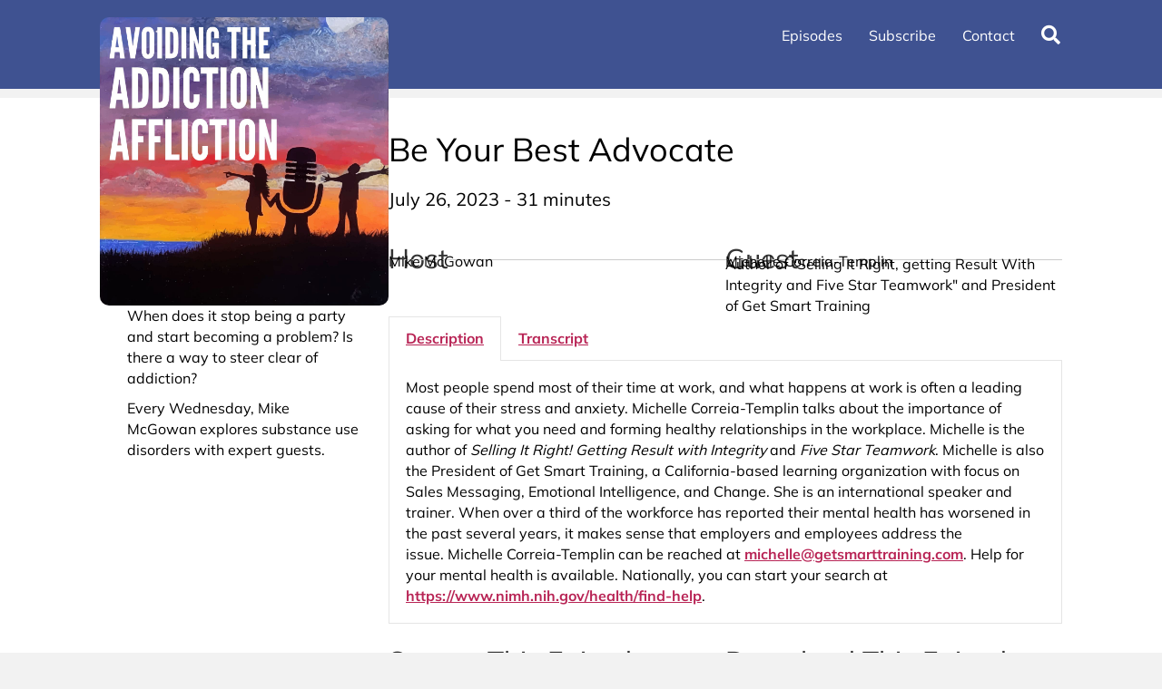

--- FILE ---
content_type: text/html; charset=UTF-8
request_url: https://ataapodcast.com/be-your-best-advocate/
body_size: 30691
content:
<!DOCTYPE html>
<html lang="en-US">
<head>
<meta charset="UTF-8" />
<script>
var gform;gform||(document.addEventListener("gform_main_scripts_loaded",function(){gform.scriptsLoaded=!0}),document.addEventListener("gform/theme/scripts_loaded",function(){gform.themeScriptsLoaded=!0}),window.addEventListener("DOMContentLoaded",function(){gform.domLoaded=!0}),gform={domLoaded:!1,scriptsLoaded:!1,themeScriptsLoaded:!1,isFormEditor:()=>"function"==typeof InitializeEditor,callIfLoaded:function(o){return!(!gform.domLoaded||!gform.scriptsLoaded||!gform.themeScriptsLoaded&&!gform.isFormEditor()||(gform.isFormEditor()&&console.warn("The use of gform.initializeOnLoaded() is deprecated in the form editor context and will be removed in Gravity Forms 3.1."),o(),0))},initializeOnLoaded:function(o){gform.callIfLoaded(o)||(document.addEventListener("gform_main_scripts_loaded",()=>{gform.scriptsLoaded=!0,gform.callIfLoaded(o)}),document.addEventListener("gform/theme/scripts_loaded",()=>{gform.themeScriptsLoaded=!0,gform.callIfLoaded(o)}),window.addEventListener("DOMContentLoaded",()=>{gform.domLoaded=!0,gform.callIfLoaded(o)}))},hooks:{action:{},filter:{}},addAction:function(o,r,e,t){gform.addHook("action",o,r,e,t)},addFilter:function(o,r,e,t){gform.addHook("filter",o,r,e,t)},doAction:function(o){gform.doHook("action",o,arguments)},applyFilters:function(o){return gform.doHook("filter",o,arguments)},removeAction:function(o,r){gform.removeHook("action",o,r)},removeFilter:function(o,r,e){gform.removeHook("filter",o,r,e)},addHook:function(o,r,e,t,n){null==gform.hooks[o][r]&&(gform.hooks[o][r]=[]);var d=gform.hooks[o][r];null==n&&(n=r+"_"+d.length),gform.hooks[o][r].push({tag:n,callable:e,priority:t=null==t?10:t})},doHook:function(r,o,e){var t;if(e=Array.prototype.slice.call(e,1),null!=gform.hooks[r][o]&&((o=gform.hooks[r][o]).sort(function(o,r){return o.priority-r.priority}),o.forEach(function(o){"function"!=typeof(t=o.callable)&&(t=window[t]),"action"==r?t.apply(null,e):e[0]=t.apply(null,e)})),"filter"==r)return e[0]},removeHook:function(o,r,t,n){var e;null!=gform.hooks[o][r]&&(e=(e=gform.hooks[o][r]).filter(function(o,r,e){return!!(null!=n&&n!=o.tag||null!=t&&t!=o.priority)}),gform.hooks[o][r]=e)}});
</script>

<meta name='viewport' content='width=device-width, initial-scale=1.0' />
<meta http-equiv='X-UA-Compatible' content='IE=edge' />
<link rel="profile" href="https://gmpg.org/xfn/11" />
<meta name='robots' content='index, follow, max-image-preview:large, max-snippet:-1, max-video-preview:-1' />

	<!-- This site is optimized with the Yoast SEO plugin v26.7 - https://yoast.com/wordpress/plugins/seo/ -->
	<title>Be Your Best Advocate - Avoiding the Addiction Affliction</title>
	<link rel="canonical" href="https://ataapodcast.com/be-your-best-advocate/" />
	<meta property="og:locale" content="en_US" />
	<meta property="og:type" content="article" />
	<meta property="og:title" content="Be Your Best Advocate - Avoiding the Addiction Affliction" />
	<meta property="og:description" content="Most people spend most of their time at work, and what happens at work is often a leading cause of their stress and anxiety. Michelle Correia-Templin talks about the importance of asking for what you need and forming healthy relationships in the workplace. Michelle is the author of Selling It Right! Getting Result with Integrity and Five&hellip;" />
	<meta property="og:url" content="https://ataapodcast.com/be-your-best-advocate/" />
	<meta property="og:site_name" content="Avoiding the Addiction Affliction" />
	<meta property="og:image" content="https://ataapodcast.com/wp-content/uploads/2023/02/facebook-artwork.jpg" />
	<meta property="og:image:width" content="1200" />
	<meta property="og:image:height" content="675" />
	<meta property="og:image:type" content="image/jpeg" />
	<meta name="twitter:card" content="summary_large_image" />
	<meta name="twitter:label1" content="Est. reading time" />
	<meta name="twitter:data1" content="1 minute" />
	<script type="application/ld+json" class="yoast-schema-graph">{"@context":"https://schema.org","@graph":[{"@type":"WebPage","@id":"https://ataapodcast.com/be-your-best-advocate/","url":"https://ataapodcast.com/be-your-best-advocate/","name":"Be Your Best Advocate - Avoiding the Addiction Affliction","isPartOf":{"@id":"https://ataapodcast.com/#website"},"datePublished":"2023-07-26T05:00:32+00:00","breadcrumb":{"@id":"https://ataapodcast.com/be-your-best-advocate/#breadcrumb"},"inLanguage":"en-US","potentialAction":[{"@type":"ReadAction","target":["https://ataapodcast.com/be-your-best-advocate/"]}]},{"@type":"BreadcrumbList","@id":"https://ataapodcast.com/be-your-best-advocate/#breadcrumb","itemListElement":[{"@type":"ListItem","position":1,"name":"Home","item":"https://ataapodcast.com/"},{"@type":"ListItem","position":2,"name":"Podcast Episodes","item":"https://ataapodcast.com/episode/"},{"@type":"ListItem","position":3,"name":"Be Your Best Advocate"}]},{"@type":"WebSite","@id":"https://ataapodcast.com/#website","url":"https://ataapodcast.com/","name":"Avoiding the Addiction Affliction","description":"When does it stop being a party and start becoming a problem?","publisher":{"@id":"https://ataapodcast.com/#organization"},"potentialAction":[{"@type":"SearchAction","target":{"@type":"EntryPoint","urlTemplate":"https://ataapodcast.com/?s={search_term_string}"},"query-input":{"@type":"PropertyValueSpecification","valueRequired":true,"valueName":"search_term_string"}}],"inLanguage":"en-US"},{"@type":"Organization","@id":"https://ataapodcast.com/#organization","name":"Avoiding the Addiction Affliction","url":"https://ataapodcast.com/","logo":{"@type":"ImageObject","inLanguage":"en-US","@id":"https://ataapodcast.com/#/schema/logo/image/","url":"https://ataapodcast.com/wp-content/uploads/2023/02/2023-Podcast-Artwork.jpg","contentUrl":"https://ataapodcast.com/wp-content/uploads/2023/02/2023-Podcast-Artwork.jpg","width":1200,"height":1200,"caption":"Avoiding the Addiction Affliction"},"image":{"@id":"https://ataapodcast.com/#/schema/logo/image/"}}]}</script>
	<!-- / Yoast SEO plugin. -->


<link rel='dns-prefetch' href='//cdnjs.cloudflare.com' />


<link rel="alternate" type="application/rss+xml" title="Avoiding the Addiction Affliction &raquo; Feed" href="https://ataapodcast.com/feed/" />
<link rel="alternate" title="oEmbed (JSON)" type="application/json+oembed" href="https://ataapodcast.com/wp-json/oembed/1.0/embed?url=https%3A%2F%2Fataapodcast.com%2Fbe-your-best-advocate%2F" />
<link rel="alternate" title="oEmbed (XML)" type="text/xml+oembed" href="https://ataapodcast.com/wp-json/oembed/1.0/embed?url=https%3A%2F%2Fataapodcast.com%2Fbe-your-best-advocate%2F&#038;format=xml" />
<link rel="preload" href="https://ataapodcast.com/wp-content/plugins/bb-plugin/fonts/fontawesome/5.15.4/webfonts/fa-solid-900.woff2" as="font" type="font/woff2" crossorigin="anonymous">
<link rel="preload" href="https://ataapodcast.com/wp-content/plugins/bb-plugin/fonts/fontawesome/5.15.4/webfonts/fa-regular-400.woff2" as="font" type="font/woff2" crossorigin="anonymous">
<link rel="preload" href="https://ataapodcast.com/wp-content/plugins/bb-plugin/fonts/fontawesome/5.15.4/webfonts/fa-brands-400.woff2" as="font" type="font/woff2" crossorigin="anonymous">
<style id='wp-img-auto-sizes-contain-inline-css'>
img:is([sizes=auto i],[sizes^="auto," i]){contain-intrinsic-size:3000px 1500px}
/*# sourceURL=wp-img-auto-sizes-contain-inline-css */
</style>
<style id='wp-emoji-styles-inline-css'>

	img.wp-smiley, img.emoji {
		display: inline !important;
		border: none !important;
		box-shadow: none !important;
		height: 1em !important;
		width: 1em !important;
		margin: 0 0.07em !important;
		vertical-align: -0.1em !important;
		background: none !important;
		padding: 0 !important;
	}
/*# sourceURL=wp-emoji-styles-inline-css */
</style>
<style id='wp-block-library-inline-css'>
:root{--wp-block-synced-color:#7a00df;--wp-block-synced-color--rgb:122,0,223;--wp-bound-block-color:var(--wp-block-synced-color);--wp-editor-canvas-background:#ddd;--wp-admin-theme-color:#007cba;--wp-admin-theme-color--rgb:0,124,186;--wp-admin-theme-color-darker-10:#006ba1;--wp-admin-theme-color-darker-10--rgb:0,107,160.5;--wp-admin-theme-color-darker-20:#005a87;--wp-admin-theme-color-darker-20--rgb:0,90,135;--wp-admin-border-width-focus:2px}@media (min-resolution:192dpi){:root{--wp-admin-border-width-focus:1.5px}}.wp-element-button{cursor:pointer}:root .has-very-light-gray-background-color{background-color:#eee}:root .has-very-dark-gray-background-color{background-color:#313131}:root .has-very-light-gray-color{color:#eee}:root .has-very-dark-gray-color{color:#313131}:root .has-vivid-green-cyan-to-vivid-cyan-blue-gradient-background{background:linear-gradient(135deg,#00d084,#0693e3)}:root .has-purple-crush-gradient-background{background:linear-gradient(135deg,#34e2e4,#4721fb 50%,#ab1dfe)}:root .has-hazy-dawn-gradient-background{background:linear-gradient(135deg,#faaca8,#dad0ec)}:root .has-subdued-olive-gradient-background{background:linear-gradient(135deg,#fafae1,#67a671)}:root .has-atomic-cream-gradient-background{background:linear-gradient(135deg,#fdd79a,#004a59)}:root .has-nightshade-gradient-background{background:linear-gradient(135deg,#330968,#31cdcf)}:root .has-midnight-gradient-background{background:linear-gradient(135deg,#020381,#2874fc)}:root{--wp--preset--font-size--normal:16px;--wp--preset--font-size--huge:42px}.has-regular-font-size{font-size:1em}.has-larger-font-size{font-size:2.625em}.has-normal-font-size{font-size:var(--wp--preset--font-size--normal)}.has-huge-font-size{font-size:var(--wp--preset--font-size--huge)}.has-text-align-center{text-align:center}.has-text-align-left{text-align:left}.has-text-align-right{text-align:right}.has-fit-text{white-space:nowrap!important}#end-resizable-editor-section{display:none}.aligncenter{clear:both}.items-justified-left{justify-content:flex-start}.items-justified-center{justify-content:center}.items-justified-right{justify-content:flex-end}.items-justified-space-between{justify-content:space-between}.screen-reader-text{border:0;clip-path:inset(50%);height:1px;margin:-1px;overflow:hidden;padding:0;position:absolute;width:1px;word-wrap:normal!important}.screen-reader-text:focus{background-color:#ddd;clip-path:none;color:#444;display:block;font-size:1em;height:auto;left:5px;line-height:normal;padding:15px 23px 14px;text-decoration:none;top:5px;width:auto;z-index:100000}html :where(.has-border-color){border-style:solid}html :where([style*=border-top-color]){border-top-style:solid}html :where([style*=border-right-color]){border-right-style:solid}html :where([style*=border-bottom-color]){border-bottom-style:solid}html :where([style*=border-left-color]){border-left-style:solid}html :where([style*=border-width]){border-style:solid}html :where([style*=border-top-width]){border-top-style:solid}html :where([style*=border-right-width]){border-right-style:solid}html :where([style*=border-bottom-width]){border-bottom-style:solid}html :where([style*=border-left-width]){border-left-style:solid}html :where(img[class*=wp-image-]){height:auto;max-width:100%}:where(figure){margin:0 0 1em}html :where(.is-position-sticky){--wp-admin--admin-bar--position-offset:var(--wp-admin--admin-bar--height,0px)}@media screen and (max-width:600px){html :where(.is-position-sticky){--wp-admin--admin-bar--position-offset:0px}}

/*# sourceURL=wp-block-library-inline-css */
</style><style id='global-styles-inline-css'>
:root{--wp--preset--aspect-ratio--square: 1;--wp--preset--aspect-ratio--4-3: 4/3;--wp--preset--aspect-ratio--3-4: 3/4;--wp--preset--aspect-ratio--3-2: 3/2;--wp--preset--aspect-ratio--2-3: 2/3;--wp--preset--aspect-ratio--16-9: 16/9;--wp--preset--aspect-ratio--9-16: 9/16;--wp--preset--color--black: #000000;--wp--preset--color--cyan-bluish-gray: #abb8c3;--wp--preset--color--white: #ffffff;--wp--preset--color--pale-pink: #f78da7;--wp--preset--color--vivid-red: #cf2e2e;--wp--preset--color--luminous-vivid-orange: #ff6900;--wp--preset--color--luminous-vivid-amber: #fcb900;--wp--preset--color--light-green-cyan: #7bdcb5;--wp--preset--color--vivid-green-cyan: #00d084;--wp--preset--color--pale-cyan-blue: #8ed1fc;--wp--preset--color--vivid-cyan-blue: #0693e3;--wp--preset--color--vivid-purple: #9b51e0;--wp--preset--color--fl-heading-text: #333333;--wp--preset--color--fl-body-bg: #f2f2f2;--wp--preset--color--fl-body-text: #000000;--wp--preset--color--fl-accent: #b82455;--wp--preset--color--fl-accent-hover: #000000;--wp--preset--color--fl-topbar-bg: #ffffff;--wp--preset--color--fl-topbar-text: #000000;--wp--preset--color--fl-topbar-link: #428bca;--wp--preset--color--fl-topbar-hover: #428bca;--wp--preset--color--fl-header-bg: #ffffff;--wp--preset--color--fl-header-text: #000000;--wp--preset--color--fl-header-link: #428bca;--wp--preset--color--fl-header-hover: #428bca;--wp--preset--color--fl-nav-bg: #ffffff;--wp--preset--color--fl-nav-link: #428bca;--wp--preset--color--fl-nav-hover: #428bca;--wp--preset--color--fl-content-bg: #ffffff;--wp--preset--color--fl-footer-widgets-bg: #ffffff;--wp--preset--color--fl-footer-widgets-text: #000000;--wp--preset--color--fl-footer-widgets-link: #428bca;--wp--preset--color--fl-footer-widgets-hover: #428bca;--wp--preset--color--fl-footer-bg: #ffffff;--wp--preset--color--fl-footer-text: #000000;--wp--preset--color--fl-footer-link: #428bca;--wp--preset--color--fl-footer-hover: #428bca;--wp--preset--gradient--vivid-cyan-blue-to-vivid-purple: linear-gradient(135deg,rgb(6,147,227) 0%,rgb(155,81,224) 100%);--wp--preset--gradient--light-green-cyan-to-vivid-green-cyan: linear-gradient(135deg,rgb(122,220,180) 0%,rgb(0,208,130) 100%);--wp--preset--gradient--luminous-vivid-amber-to-luminous-vivid-orange: linear-gradient(135deg,rgb(252,185,0) 0%,rgb(255,105,0) 100%);--wp--preset--gradient--luminous-vivid-orange-to-vivid-red: linear-gradient(135deg,rgb(255,105,0) 0%,rgb(207,46,46) 100%);--wp--preset--gradient--very-light-gray-to-cyan-bluish-gray: linear-gradient(135deg,rgb(238,238,238) 0%,rgb(169,184,195) 100%);--wp--preset--gradient--cool-to-warm-spectrum: linear-gradient(135deg,rgb(74,234,220) 0%,rgb(151,120,209) 20%,rgb(207,42,186) 40%,rgb(238,44,130) 60%,rgb(251,105,98) 80%,rgb(254,248,76) 100%);--wp--preset--gradient--blush-light-purple: linear-gradient(135deg,rgb(255,206,236) 0%,rgb(152,150,240) 100%);--wp--preset--gradient--blush-bordeaux: linear-gradient(135deg,rgb(254,205,165) 0%,rgb(254,45,45) 50%,rgb(107,0,62) 100%);--wp--preset--gradient--luminous-dusk: linear-gradient(135deg,rgb(255,203,112) 0%,rgb(199,81,192) 50%,rgb(65,88,208) 100%);--wp--preset--gradient--pale-ocean: linear-gradient(135deg,rgb(255,245,203) 0%,rgb(182,227,212) 50%,rgb(51,167,181) 100%);--wp--preset--gradient--electric-grass: linear-gradient(135deg,rgb(202,248,128) 0%,rgb(113,206,126) 100%);--wp--preset--gradient--midnight: linear-gradient(135deg,rgb(2,3,129) 0%,rgb(40,116,252) 100%);--wp--preset--font-size--small: 13px;--wp--preset--font-size--medium: 20px;--wp--preset--font-size--large: 36px;--wp--preset--font-size--x-large: 42px;--wp--preset--spacing--20: 0.44rem;--wp--preset--spacing--30: 0.67rem;--wp--preset--spacing--40: 1rem;--wp--preset--spacing--50: 1.5rem;--wp--preset--spacing--60: 2.25rem;--wp--preset--spacing--70: 3.38rem;--wp--preset--spacing--80: 5.06rem;--wp--preset--shadow--natural: 6px 6px 9px rgba(0, 0, 0, 0.2);--wp--preset--shadow--deep: 12px 12px 50px rgba(0, 0, 0, 0.4);--wp--preset--shadow--sharp: 6px 6px 0px rgba(0, 0, 0, 0.2);--wp--preset--shadow--outlined: 6px 6px 0px -3px rgb(255, 255, 255), 6px 6px rgb(0, 0, 0);--wp--preset--shadow--crisp: 6px 6px 0px rgb(0, 0, 0);}:where(.is-layout-flex){gap: 0.5em;}:where(.is-layout-grid){gap: 0.5em;}body .is-layout-flex{display: flex;}.is-layout-flex{flex-wrap: wrap;align-items: center;}.is-layout-flex > :is(*, div){margin: 0;}body .is-layout-grid{display: grid;}.is-layout-grid > :is(*, div){margin: 0;}:where(.wp-block-columns.is-layout-flex){gap: 2em;}:where(.wp-block-columns.is-layout-grid){gap: 2em;}:where(.wp-block-post-template.is-layout-flex){gap: 1.25em;}:where(.wp-block-post-template.is-layout-grid){gap: 1.25em;}.has-black-color{color: var(--wp--preset--color--black) !important;}.has-cyan-bluish-gray-color{color: var(--wp--preset--color--cyan-bluish-gray) !important;}.has-white-color{color: var(--wp--preset--color--white) !important;}.has-pale-pink-color{color: var(--wp--preset--color--pale-pink) !important;}.has-vivid-red-color{color: var(--wp--preset--color--vivid-red) !important;}.has-luminous-vivid-orange-color{color: var(--wp--preset--color--luminous-vivid-orange) !important;}.has-luminous-vivid-amber-color{color: var(--wp--preset--color--luminous-vivid-amber) !important;}.has-light-green-cyan-color{color: var(--wp--preset--color--light-green-cyan) !important;}.has-vivid-green-cyan-color{color: var(--wp--preset--color--vivid-green-cyan) !important;}.has-pale-cyan-blue-color{color: var(--wp--preset--color--pale-cyan-blue) !important;}.has-vivid-cyan-blue-color{color: var(--wp--preset--color--vivid-cyan-blue) !important;}.has-vivid-purple-color{color: var(--wp--preset--color--vivid-purple) !important;}.has-black-background-color{background-color: var(--wp--preset--color--black) !important;}.has-cyan-bluish-gray-background-color{background-color: var(--wp--preset--color--cyan-bluish-gray) !important;}.has-white-background-color{background-color: var(--wp--preset--color--white) !important;}.has-pale-pink-background-color{background-color: var(--wp--preset--color--pale-pink) !important;}.has-vivid-red-background-color{background-color: var(--wp--preset--color--vivid-red) !important;}.has-luminous-vivid-orange-background-color{background-color: var(--wp--preset--color--luminous-vivid-orange) !important;}.has-luminous-vivid-amber-background-color{background-color: var(--wp--preset--color--luminous-vivid-amber) !important;}.has-light-green-cyan-background-color{background-color: var(--wp--preset--color--light-green-cyan) !important;}.has-vivid-green-cyan-background-color{background-color: var(--wp--preset--color--vivid-green-cyan) !important;}.has-pale-cyan-blue-background-color{background-color: var(--wp--preset--color--pale-cyan-blue) !important;}.has-vivid-cyan-blue-background-color{background-color: var(--wp--preset--color--vivid-cyan-blue) !important;}.has-vivid-purple-background-color{background-color: var(--wp--preset--color--vivid-purple) !important;}.has-black-border-color{border-color: var(--wp--preset--color--black) !important;}.has-cyan-bluish-gray-border-color{border-color: var(--wp--preset--color--cyan-bluish-gray) !important;}.has-white-border-color{border-color: var(--wp--preset--color--white) !important;}.has-pale-pink-border-color{border-color: var(--wp--preset--color--pale-pink) !important;}.has-vivid-red-border-color{border-color: var(--wp--preset--color--vivid-red) !important;}.has-luminous-vivid-orange-border-color{border-color: var(--wp--preset--color--luminous-vivid-orange) !important;}.has-luminous-vivid-amber-border-color{border-color: var(--wp--preset--color--luminous-vivid-amber) !important;}.has-light-green-cyan-border-color{border-color: var(--wp--preset--color--light-green-cyan) !important;}.has-vivid-green-cyan-border-color{border-color: var(--wp--preset--color--vivid-green-cyan) !important;}.has-pale-cyan-blue-border-color{border-color: var(--wp--preset--color--pale-cyan-blue) !important;}.has-vivid-cyan-blue-border-color{border-color: var(--wp--preset--color--vivid-cyan-blue) !important;}.has-vivid-purple-border-color{border-color: var(--wp--preset--color--vivid-purple) !important;}.has-vivid-cyan-blue-to-vivid-purple-gradient-background{background: var(--wp--preset--gradient--vivid-cyan-blue-to-vivid-purple) !important;}.has-light-green-cyan-to-vivid-green-cyan-gradient-background{background: var(--wp--preset--gradient--light-green-cyan-to-vivid-green-cyan) !important;}.has-luminous-vivid-amber-to-luminous-vivid-orange-gradient-background{background: var(--wp--preset--gradient--luminous-vivid-amber-to-luminous-vivid-orange) !important;}.has-luminous-vivid-orange-to-vivid-red-gradient-background{background: var(--wp--preset--gradient--luminous-vivid-orange-to-vivid-red) !important;}.has-very-light-gray-to-cyan-bluish-gray-gradient-background{background: var(--wp--preset--gradient--very-light-gray-to-cyan-bluish-gray) !important;}.has-cool-to-warm-spectrum-gradient-background{background: var(--wp--preset--gradient--cool-to-warm-spectrum) !important;}.has-blush-light-purple-gradient-background{background: var(--wp--preset--gradient--blush-light-purple) !important;}.has-blush-bordeaux-gradient-background{background: var(--wp--preset--gradient--blush-bordeaux) !important;}.has-luminous-dusk-gradient-background{background: var(--wp--preset--gradient--luminous-dusk) !important;}.has-pale-ocean-gradient-background{background: var(--wp--preset--gradient--pale-ocean) !important;}.has-electric-grass-gradient-background{background: var(--wp--preset--gradient--electric-grass) !important;}.has-midnight-gradient-background{background: var(--wp--preset--gradient--midnight) !important;}.has-small-font-size{font-size: var(--wp--preset--font-size--small) !important;}.has-medium-font-size{font-size: var(--wp--preset--font-size--medium) !important;}.has-large-font-size{font-size: var(--wp--preset--font-size--large) !important;}.has-x-large-font-size{font-size: var(--wp--preset--font-size--x-large) !important;}
/*# sourceURL=global-styles-inline-css */
</style>

<style id='classic-theme-styles-inline-css'>
/*! This file is auto-generated */
.wp-block-button__link{color:#fff;background-color:#32373c;border-radius:9999px;box-shadow:none;text-decoration:none;padding:calc(.667em + 2px) calc(1.333em + 2px);font-size:1.125em}.wp-block-file__button{background:#32373c;color:#fff;text-decoration:none}
/*# sourceURL=/wp-includes/css/classic-themes.min.css */
</style>
<link rel='stylesheet' id='font-awesome-5-css' href='https://ataapodcast.com/wp-content/plugins/bb-plugin/fonts/fontawesome/5.15.4/css/all.min.css?ver=2.9.4.2' media='all' />
<link rel='stylesheet' id='dashicons-css' href='https://ataapodcast.com/wp-includes/css/dashicons.min.css?ver=6.9' media='all' />
<link rel='stylesheet' id='fl-builder-layout-bundle-d0a6d2c859ff6a03fa7a16d443bc205a-css' href='https://ataapodcast.com/wp-content/uploads/bb-plugin/cache/d0a6d2c859ff6a03fa7a16d443bc205a-layout-bundle.css?ver=2.9.4.2-1.5.2.1' media='all' />
<link rel='stylesheet' id='jquery-magnificpopup-css' href='https://ataapodcast.com/wp-content/plugins/bb-plugin/css/jquery.magnificpopup.min.css?ver=2.9.4.2' media='all' />
<link rel='stylesheet' id='base-css' href='https://ataapodcast.com/wp-content/themes/bb-theme/css/base.min.css?ver=1.7.19.1' media='all' />
<link rel='stylesheet' id='fl-automator-skin-css' href='https://ataapodcast.com/wp-content/uploads/bb-theme/skin-693aea6e3cd74.css?ver=1.7.19.1' media='all' />
<link rel='stylesheet' id='pp-animate-css' href='https://ataapodcast.com/wp-content/plugins/bbpowerpack/assets/css/animate.min.css?ver=3.5.1' media='all' />
<link rel='stylesheet' id='fl-builder-google-fonts-ec4c994db82d57d85f2f450687e594a1-css' href='//ataapodcast.com/wp-content/uploads/omgf/fl-builder-google-fonts-ec4c994db82d57d85f2f450687e594a1/fl-builder-google-fonts-ec4c994db82d57d85f2f450687e594a1.css?ver=1678998550' media='all' />
<script src="https://ataapodcast.com/wp-includes/js/jquery/jquery.min.js?ver=3.7.1" id="jquery-core-js"></script>
<script src="https://ataapodcast.com/wp-includes/js/jquery/jquery-migrate.min.js?ver=3.4.1" id="jquery-migrate-js"></script>
<script src="//cdnjs.cloudflare.com/ajax/libs/lettering.js/0.6.1/jquery.lettering.min.js?ver=0.6.1" id="lettering_js-js"></script>
<link rel="https://api.w.org/" href="https://ataapodcast.com/wp-json/" /><link rel="EditURI" type="application/rsd+xml" title="RSD" href="https://ataapodcast.com/xmlrpc.php?rsd" />
<meta name="generator" content="WordPress 6.9" />
<link rel='shortlink' href='https://ataapodcast.com/?p=2217' />
		<script>
			var bb_powerpack = {
				version: '2.40.10',
				getAjaxUrl: function() { return atob( 'aHR0cHM6Ly9hdGFhcG9kY2FzdC5jb20vd3AtYWRtaW4vYWRtaW4tYWpheC5waHA=' ); },
				callback: function() {},
				mapMarkerData: {},
				post_id: '2217',
				search_term: '',
				current_page: 'https://ataapodcast.com/be-your-best-advocate/',
				conditionals: {
					is_front_page: false,
					is_home: false,
					is_archive: false,
					current_post_type: '',
					is_tax: false,
										is_author: false,
					current_author: false,
					is_search: false,
									}
			};
		</script>
		<link rel="icon" href="https://ataapodcast.com/wp-content/uploads/2023/02/cropped-favicon-32x32.png" sizes="32x32" />
<link rel="icon" href="https://ataapodcast.com/wp-content/uploads/2023/02/cropped-favicon-192x192.png" sizes="192x192" />
<link rel="apple-touch-icon" href="https://ataapodcast.com/wp-content/uploads/2023/02/cropped-favicon-180x180.png" />
<meta name="msapplication-TileImage" content="https://ataapodcast.com/wp-content/uploads/2023/02/cropped-favicon-270x270.png" />
<!-- Google tag (gtag.js) -->
<script async src="https://www.googletagmanager.com/gtag/js?id=G-GK79ELHX1X"></script>
<script>
  window.dataLayer = window.dataLayer || [];
  function gtag(){dataLayer.push(arguments);}
  gtag('js', new Date());

  gtag('config', 'G-GK79ELHX1X');
</script>

<link href="//ataapodcast.com/wp-content/uploads/omgf/omgf-stylesheet-79/omgf-stylesheet-79.css?ver=1678998550" rel="stylesheet">
<script language="javascript">jQuery(document).ready(function ($) { $(".site-title a").lettering('words'); });</script>
<link rel="stylesheet" href="https://ataapodcast.com/wp-content/themes/ataapodcast-theme/style.css" /><link rel='stylesheet' id='mediaelement-css' href='https://ataapodcast.com/wp-includes/js/mediaelement/mediaelementplayer-legacy.min.css?ver=4.2.17' media='all' />
<link rel='stylesheet' id='wp-mediaelement-css' href='https://ataapodcast.com/wp-includes/js/mediaelement/wp-mediaelement.min.css?ver=6.9' media='all' />
<link rel='stylesheet' id='gform_basic-css' href='https://ataapodcast.com/wp-content/plugins/gravityforms/assets/css/dist/basic.min.css?ver=2.9.25' media='all' />
<link rel='stylesheet' id='gform_theme_components-css' href='https://ataapodcast.com/wp-content/plugins/gravityforms/assets/css/dist/theme-components.min.css?ver=2.9.25' media='all' />
<link rel='stylesheet' id='gform_theme-css' href='https://ataapodcast.com/wp-content/plugins/gravityforms/assets/css/dist/theme.min.css?ver=2.9.25' media='all' />
</head>
<body class="wp-singular episode-template-default single single-episode postid-2217 wp-theme-bb-theme wp-child-theme-ataapodcast-theme fl-builder-2-9-4-2 fl-themer-1-5-2-1 fl-theme-1-7-19-1 fl-no-js fl-theme-builder-singular fl-theme-builder-singular-podcast-episode fl-theme-builder-header fl-theme-builder-header-header fl-theme-builder-footer fl-theme-builder-footer-footer fl-theme-builder-part fl-theme-builder-part-email-list-subscribe fl-framework-base fl-preset-default fl-full-width fl-search-active" itemscope="itemscope" itemtype="https://schema.org/WebPage">
<a aria-label="Skip to content" class="fl-screen-reader-text" href="#fl-main-content">Skip to content</a><div class="fl-page">
	<header class="fl-builder-content fl-builder-content-1952 fl-builder-global-templates-locked" data-post-id="1952" data-type="header" data-sticky="0" data-sticky-on="" data-sticky-breakpoint="medium" data-shrink="0" data-overlay="0" data-overlay-bg="transparent" data-shrink-image-height="50px" role="banner" itemscope="itemscope" itemtype="http://schema.org/WPHeader"><div class="fl-row fl-row-full-width fl-row-bg-color fl-node-oz9tlq5sagx2 fl-row-default-height fl-row-align-center" data-node="oz9tlq5sagx2">
	<div class="fl-row-content-wrap">
						<div class="fl-row-content fl-row-fixed-width fl-node-content">
		
<div class="fl-col-group fl-node-bnz64o3rd9vw fl-col-group-equal-height fl-col-group-align-center fl-col-group-custom-width" data-node="bnz64o3rd9vw">
			<div class="fl-col fl-node-0zxoyni46uf5 fl-col-bg-color fl-col-small-custom-width" data-node="0zxoyni46uf5">
	<div class="fl-col-content fl-node-content"><div class="fl-module fl-module-menu fl-node-dl61wx3ifry5" data-node="dl61wx3ifry5">
	<div class="fl-module-content fl-node-content">
		<div class="fl-menu fl-menu-search-enabled">
		<div class="fl-clear"></div>
	<nav aria-label="Menu" itemscope="itemscope" itemtype="https://schema.org/SiteNavigationElement"><ul id="menu-main-menu" class="menu fl-menu-horizontal fl-toggle-arrows"><li id="menu-item-1956" class="menu-item menu-item-type-post_type menu-item-object-page"><a href="https://ataapodcast.com/episodes/">Episodes</a></li><li id="menu-item-1954" class="menu-item menu-item-type-post_type menu-item-object-page"><a href="https://ataapodcast.com/subscribe/">Subscribe</a></li><li id="menu-item-1955" class="menu-item menu-item-type-post_type menu-item-object-page"><a href="https://ataapodcast.com/contact/">Contact</a></li><li class='menu-item fl-menu-search-item'><div class="fl-search-form fl-search-form-button fl-search-button-reveal fl-search-button-center fl-search-form-width-full"
	>
	<div class="fl-search-form-wrap">
		<div class="fl-search-form-fields">
			<div class="fl-search-form-input-wrap">
				<form role="search" aria-label="Search form" method="get" action="https://ataapodcast.com/">
	<div class="fl-form-field">
		<input type="search" aria-label="Search input" class="fl-search-text" placeholder="Search..." value="" name="s" />

			</div>
	</form>
			</div>
			<div  class="fl-button-wrap fl-button-width-auto fl-button-center fl-button-has-icon">
			<a href="#" target="_self" class="fl-button">
					<i class="fl-button-icon fl-button-icon-before fas fa-search" aria-hidden="true"></i>
						<span class="fl-button-text"><span class="sr-only">Search</span></span>
					</a>
	</div>
		</div>
	</div>
</div>
</li></ul></nav></div>
	</div>
</div>
</div>
</div>
	</div>
		</div>
	</div>
</div>
</header>	<div id="fl-main-content" class="fl-page-content" itemprop="mainContentOfPage" role="main">

		<div class="fl-builder-content fl-builder-content-1226 fl-builder-global-templates-locked" data-post-id="1226"><div id="genesis-content" class="fl-row fl-row-fixed-width fl-row-bg-none fl-node-612e7d22f2e1e fl-row-default-height fl-row-align-center" data-node="612e7d22f2e1e">
	<div class="fl-row-content-wrap">
						<div class="fl-row-content fl-row-fixed-width fl-node-content">
		
<div class="fl-col-group fl-node-612e913cdde91 fl-col-group-responsive-reversed" data-node="612e913cdde91">
			<div class="fl-col fl-node-d2nrosehbajq fl-col-bg-color fl-col-small" data-node="d2nrosehbajq">
	<div class="fl-col-content fl-node-content"><div class="fl-module fl-module-photo fl-node-hprvl61qbc8y" data-node="hprvl61qbc8y">
	<div class="fl-module-content fl-node-content">
		<div class="fl-photo fl-photo-align-center" itemscope itemtype="https://schema.org/ImageObject">
	<div class="fl-photo-content fl-photo-img-jpg">
				<a href="https://ataapodcast.com/" target="_self" itemprop="url">
				<img loading="lazy" decoding="async" class="fl-photo-img wp-image-2400 size-full" src="https://ataapodcast.com/wp-content/uploads/2023/02/2025-05-06_Podcast-Artwork.jpg" alt="A man, woman and personified microphone standing on a grassy hill overlooking water and an orange sky." itemprop="image" height="1200" width="1200" title="2025-05-06_Podcast-Artwork" srcset="https://ataapodcast.com/wp-content/uploads/2023/02/2025-05-06_Podcast-Artwork.jpg 1200w, https://ataapodcast.com/wp-content/uploads/2023/02/2025-05-06_Podcast-Artwork-300x300.jpg 300w, https://ataapodcast.com/wp-content/uploads/2023/02/2025-05-06_Podcast-Artwork-1024x1024.jpg 1024w, https://ataapodcast.com/wp-content/uploads/2023/02/2025-05-06_Podcast-Artwork-150x150.jpg 150w, https://ataapodcast.com/wp-content/uploads/2023/02/2025-05-06_Podcast-Artwork-768x768.jpg 768w" sizes="auto, (max-width: 1200px) 100vw, 1200px" />
				</a>
					</div>
	</div>
	</div>
</div>
<div class="fl-module fl-module-rich-text fl-node-hymfwqtgs4b6" data-node="hymfwqtgs4b6">
	<div class="fl-module-content fl-node-content">
		<div class="fl-rich-text">
	<p>When does it stop being a party and start becoming a problem? Is there a way to steer clear of addiction?</p>
<p>Every Wednesday, Mike McGowan explores substance use disorders with expert guests.</p>
</div>
	</div>
</div>
</div>
</div>
			<div id="podcast-episode-description" class="fl-col fl-node-612e914fe41a6 fl-col-bg-color fl-col-has-cols" data-node="612e914fe41a6">
	<div class="fl-col-content fl-node-content"><h1  class="fl-module fl-module-heading fl-heading fl-heading-text fl-node-612e7d22f2e29" data-node="612e7d22f2e29">
			Be Your Best Advocate	</h1>

<div class="fl-col-group fl-node-612ff88b6383b fl-col-group-nested" data-node="612ff88b6383b">
			<div class="fl-col fl-node-612ff88b639c2 fl-col-bg-color" data-node="612ff88b639c2">
	<div class="fl-col-content fl-node-content"><div  class="fl-module fl-module-rich-text fl-rich-text fl-node-6137c0af1adaa episode-meta" data-node="6137c0af1adaa">
	<div class="episode-meta">July 26, 2023 <span class="fl-post-meta-sep">- </span>31 minutes</div>
</div>
</div>
</div>
	</div>

<div class="fl-col-group fl-node-612ff7237f400 fl-col-group-nested" data-node="612ff7237f400">
			<div class="fl-col fl-node-612ff7237f509 fl-col-bg-color fl-col-small" data-node="612ff7237f509">
	<div class="fl-col-content fl-node-content"><h2  class="fl-module fl-module-heading fl-heading fl-heading-text fl-node-612e987c0ce85" data-node="612e987c0ce85">
			Host	</h2>
<div  class="fl-module fl-module-separator fl-node-612e987a7a155" data-node="612e987a7a155">
	<div class="fl-separator"></div>
</div>
<div  class="fl-module fl-module-rich-text fl-rich-text fl-node-612e91a69b2b0" data-node="612e91a69b2b0">
	<p>Mike McGowan</p>
</div>
</div>
</div>
			<div class="fl-col fl-node-612ff7237f50c fl-col-bg-color fl-col-small" data-node="612ff7237f50c">
	<div class="fl-col-content fl-node-content"><h2  class="fl-module fl-module-heading fl-heading fl-heading-text fl-node-612e9d571eea6" data-node="612e9d571eea6">
			Guest	</h2>
<div  class="fl-module fl-module-separator fl-node-612e98840f3e8" data-node="612e98840f3e8">
	<div class="fl-separator"></div>
</div>
<div  class="fl-module fl-module-rich-text fl-rich-text fl-node-h0tmyx46pfn9" data-node="h0tmyx46pfn9">
	<p>Michelle Correia-Templin</p>
</div>
<div  class="fl-module fl-module-rich-text fl-rich-text fl-node-612e91c9db8c4" data-node="612e91c9db8c4">
	<p>Author of "Selling It Right, getting Result With Integrity and Five Star Teamwork" and President of Get Smart Training</p>
</div>
</div>
</div>
	</div>
<div id="podcast-tabs" class="fl-module fl-module-tabs fl-node-61324b696a484" data-node="61324b696a484">
	<div class="fl-module-content fl-node-content">
		
<div class="fl-tabs fl-tabs-horizontal fl-clearfix">

	<div class="fl-tabs-labels fl-clearfix" role="tablist">
								<a href="#" class="fl-tabs-label fl-tab-active" id="fl-tabs-61324b696a484-label-0" data-index="0" aria-selected="true" aria-controls="fl-tabs-61324b696a484-panel-0" aria-expanded="true" role="tab" tabindex="0">				Description				</a>
								<a href="#" class="fl-tabs-label" id="fl-tabs-61324b696a484-label-1" data-index="1" aria-selected="false" aria-controls="fl-tabs-61324b696a484-panel-1" aria-expanded="false" role="tab" tabindex="0">				Transcript				</a>
				
	</div>

	<div class="fl-tabs-panels fl-clearfix">
						<div class="fl-tabs-panel" id="podcast-tabs-0">
					<div class="fl-tabs-label fl-tabs-panel-label fl-tab-active" data-index="0" tabindex="0">
						<span>Description</span>
						<i class="fas"></i>
					</div>
					<div class="fl-tabs-panel-content fl-clearfix fl-tab-active" id="fl-tabs-61324b696a484-panel-0" data-index="0" aria-labelledby="fl-tabs-61324b696a484-label-0" role="tabpanel" aria-live="polite">						<p>Most people spend most of their time at work, and what happens at work is often a leading cause of their stress and anxiety. Michelle Correia-Templin talks about the importance of asking for what you need and forming healthy relationships in the workplace. Michelle is the author of<em> Selling It Right! Getting Result with Integrity </em>and<em> Five Star Teamwork</em>. Michelle is also the President of Get Smart Training, a California-based learning organization with focus on Sales Messaging, Emotional Intelligence, and Change. She is an international speaker and trainer. When over a third of the workforce has reported their mental health has worsened in the past several years, it makes sense that employers and employees address the issue. Michelle Correia-Templin can be reached at <a href="/cdn-cgi/l/email-protection#98f5f1fbf0fdf4f4fdd8fffdecebf5f9eaececeaf9f1f6f1f6ffb6fbf7f5" target="_blank" rel="noopener"><span class="__cf_email__" data-cfemail="d5b8bcb6bdb0b9b9b095b2b0a1a6b8b4a7a1a1a7b4bcbbbcbbb2fbb6bab8">[email&#160;protected]</span></a>. Help for your mental health is available. Nationally, you can start your search at <a href="https://www.nimh.nih.gov/health/find-help" target="_blank" rel="noopener">https://www.nimh.nih.gov/health/find-help</a>.</p>
					</div>
				</div>
								<div class="fl-tabs-panel" id="podcast-tabs-1">
					<div class="fl-tabs-label fl-tabs-panel-label" data-index="1" tabindex="0">
						<span>Transcript</span>
						<i class="fas fa-plus"></i>
					</div>
					<div class="fl-tabs-panel-content fl-clearfix" id="fl-tabs-61324b696a484-panel-1" data-index="1" aria-hidden="true" aria-labelledby="fl-tabs-61324b696a484-label-1" role="tabpanel" aria-live="polite">						<p><p> <span style="color:#000000">[Jaunty Guitar Music]</span> </p>
<p><strong style="color:#6600CC">Mike:</strong> Welcome everybody. This is Avoiding The Addiction Affliction, a series brought to you by Westwords Consulting and the Kenosha County Substance Abuse Coalition. I'm Mike McGowan.</p>
<p><strong style="color:#6600CC">Mike:</strong> So much of what affects our mental health has to do with our work. We've discussed the changing work culture here and how it affects workers, management alike. We're gonna continue that discussion today with our really special guest, Michelle Correia-Templin.</p>
<p><strong style="color:#6600CC">Mike:</strong> Michelle is the author of &quot;Selling It Right, getting Result With Integrity and Five Star Teamwork&quot;. Michelle is also the President of Get Smart Training, a California based learning organization with a focus on sales messaging, emotional intelligence, and change. She's an international speaker and trainer, and we're privileged to have her as a guest today.</p>
<p><strong style="color:#6600CC">Mike:</strong> Welcome, Michelle. </p>
<p><strong style="color:#72B372">Michelle:</strong> Yay! Thank you. Appreciate that. </p>
<p><strong style="color:#6600CC">Mike:</strong> Well, I'm so glad that you're with us and it's early. You're out in California, right? What time is it there? </p>
<p><strong style="color:#72B372">Michelle:</strong> Yes. Yes. It's not that early. It's 10 to nine. [laugh] </p>
<p><strong style="color:#6600CC">Mike:</strong> Oh, well, ok. </p>
<p><strong style="color:#72B372">Michelle:</strong> Not, not too bad. </p>
<p><strong style="color:#6600CC">Mike:</strong> It's early for something. </p>
<p><strong style="color:#72B372">Michelle:</strong> I do work a lot on the East Coast and a lot of meetings I have are 5:30, 6 AM. It's not unusual.</p>
<p><strong style="color:#72B372">Michelle:</strong> So I've already had a coffee. </p>
<p><strong style="color:#6600CC">Mike:</strong> I've done some of these recently where the person has been in Germany or Brazil or Sweden. </p>
<p><strong style="color:#72B372">Michelle:</strong> Yeah. </p>
<p><strong style="color:#6600CC">Mike:</strong> And I'm like what time is it? Anyway, it's hard for me to figure that out. </p>
<p><strong style="color:#72B372">Michelle:</strong> Yeah. </p>
<p><strong style="color:#6600CC">Mike:</strong> Well, Michelle, let's start with a question that could take us maybe dozens of conversations.</p>
<p><strong style="color:#72B372">Michelle:</strong> Mm-hmm. </p>
<p><strong style="color:#6600CC">Mike:</strong> What's changed in the work culture and I suppose the converse is what has never changed. </p>
<p><strong style="color:#72B372">Michelle:</strong> Mm-hmm. Great. Cuz when you ask that question as like, huh, so what's changed? You're making the assumption that there's been some big changes and of course there had, but in some ways nothing has changed when in the sense that people are still people.</p>
<p><strong style="color:#72B372">Michelle:</strong> In the workplace, you still have a diverse group of people coming together trying to make something happen. So that hasn't changed, right? The number one reason. This is according to the US Department of Labor. Number one reason people leave their work, their place of employment is because they don't feel valued and appreciated.</p>
<p><strong style="color:#72B372">Michelle:</strong> That's the number one reason that hasn't changed, Mike, that that that keeps going. Right? That has not changed. Now, obviously what has changed is virtual. </p>
<p><strong style="color:#6600CC">Mike:</strong> Yeah. </p>
<p><strong style="color:#72B372">Michelle:</strong> Yeah. And so that changes a lot of things. So how you make sure that people feel valued and appreciated. That has changed. How people make sure that they feel valued and appreciated.</p>
<p><strong style="color:#72B372">Michelle:</strong> That has changed. So how we do these things has changed. But it's still, people behind the screen is still a person. Behind the voice is still a person. It's still people. I have to remember that people have the same, you know, they still have feelings, they still have the same kind of aspirations. I'll tell you. So one thing that's significantly changed, so obviously virtual's changed, so how you do it, that's changed how people are, are motivated has changed.</p>
<p><strong style="color:#72B372">Michelle:</strong> So when I was young I remember when somebody got a new job, everybody said, &quot;Oh, how much you making? How much you making?&quot; And it, you know economic incentive is still in the top four or five of things that are motivating factors, but it's not number one, it's not number two, it's not even number three.</p>
<p><strong style="color:#72B372">Michelle:</strong> What is? Flexibility. </p>
<p><strong style="color:#6600CC">Mike:</strong> Mm-hmm. </p>
<p><strong style="color:#72B372">Michelle:</strong> That's a big one. I'm gonna say the younger generation, but it's changed for a lot of people. People want more flexibility. People want work that makes them feel valued, that makes them feel good, that makes them feel fulfilled, right? So that's, that's different. That wasn't the case when I was young.</p>
<p><strong style="color:#72B372">Michelle:</strong> It was just, &quot;Hey, how much you gonna make?&quot; People want opportunities for growth to try new things, to develop skills. So that's changed. And going back to the virtual, all of that is harder in a virtual workplace. </p>
<p><strong style="color:#6600CC">Mike:</strong> You know, some people seem to love doing the virtual. </p>
<p><strong style="color:#72B372">Michelle:</strong> Mm-hmm. </p>
<p><strong style="color:#6600CC">Mike:</strong> And you and I were talking just before we started recording this, that you and I both I, I don't wanna speak for you necessarily.</p>
<p><strong style="color:#72B372">Michelle:</strong> Yeah. </p>
<p><strong style="color:#6600CC">Mike:</strong> I dislike it. I mean, I like it for this. I can talk to you, but training and being in front of people is so much better than virtual. </p>
<p><strong style="color:#72B372">Michelle:</strong> Oh, yeah. </p>
<p><strong style="color:#6600CC">Mike:</strong> But there's a lot of arguments in the workplace now for people who wanna stay virtual or stay at home and work. And employers are saying, &quot;Nah, we want you back.&quot;</p>
<p><strong style="color:#72B372">Michelle:</strong> Yeah. </p>
<p><strong style="color:#6600CC">Mike:</strong> So what is it that management doesn't understand about workers and what don't workers understand about management? </p>
<p><strong style="color:#72B372">Michelle:</strong> So the first part of that question, what is it that management doesn't understand about workers is that their motivations are, they're, they're motivated by different things.</p>
<p><strong style="color:#72B372">Michelle:</strong> So that's number one, right? So they're motivated, they want flexibility. They want work that's meaningful. They want learning opportunities, developmental opportunities, and those things are all really big and they want variety. And so they want a lot of different things. And so you can't just say, oh, I'll give you a bonus if you get that done.</p>
<p><strong style="color:#72B372">Michelle:</strong> You have to provide other things. What is it that workers don't understand about management or the employer? Communication is a two-way street.</p>
<p><strong style="color:#6600CC">Mike:</strong> Mm. </p>
<p><strong style="color:#72B372">Michelle:</strong> So you have to say what motivates you. You have to communicate, and that is your responsibility as an employee is to communicate your needs to make sure that employer knows how to inspire or motivate you.</p>
<p><strong style="color:#72B372">Michelle:</strong> If you want flex time, you have to negotiate that. You have to say, you know, I get it. You want me to come in three days a week now? Okay. Well if I get this done here, can I have an extra half day off? Or, this is really important to me, so when I make this happen, can I do this? So you have to, you have to say what, what motivates you and tell them so that they can respond to it.</p>
<p><strong style="color:#72B372">Michelle:</strong> I think a lot of times employees sit back and wait to be told. Right. </p>
<p><strong style="color:#6600CC">Mike:</strong> Well, and it's not just employees. I'm grinning because that's the same thing that all healthy relationships depend upon. </p>
<p><strong style="color:#72B372">Michelle:</strong> Yes. Yes.</p>
<p><strong style="color:#6600CC">Mike:</strong> Is good communication. I mean, you're married, right? </p>
<p><strong style="color:#72B372">Michelle:</strong> Yeah. </p>
<p><strong style="color:#6600CC">Mike:</strong> So, you know, you can't wait for your husband to guess what you need.</p>
<p><strong style="color:#72B372">Michelle:</strong> Exactly. </p>
<p><strong style="color:#6600CC">Mike:</strong> Or do you, do you wait for him to guess? </p>
<p><strong style="color:#72B372">Michelle:</strong> No, no way. And actually I'm lucky. My husband's very talkative. He's a good communicator. I'm usually the one that holds back. So you are right. So everywhere you go, you talk to the doctor, you tell them what's wrong, and then they can better prescribe something for you.</p>
<p><strong style="color:#72B372">Michelle:</strong> So yeah, so with with clients, you know, it's two way, you gotta have it going both ways. And I think for some reason employees sometimes hesitate to say, &quot;Hey, here's what I need. Here's what's gonna set in there for success.&quot; They wait for the employer to guide that. You can't, you gotta clearly articulate what you need.</p>
<p><strong style="color:#6600CC">Mike:</strong> Or then people complain about not having their needs met and they've never articulated them. </p>
<p><strong style="color:#72B372">Michelle:</strong> Correct. And and there is some sort of expectation that when someone's in a leadership role that they have this ability to read minds. They don't, they don't, they, they do want you to perform and they do want you to be successful.</p>
<p><strong style="color:#72B372">Michelle:</strong> It doesn't help them for you not to be successful. So, but they just don't know what to do. </p>
<p><strong style="color:#6600CC">Mike:</strong> So I, I love that line. [laugh] It doesn't help for them, for you not to be successful. </p>
<p><strong style="color:#72B372">Michelle:</strong> Yeah. </p>
<p><strong style="color:#6600CC">Mike:</strong> Well, okay, let's dive into that because that's a big thing for me. College's management programs don't necessarily teach that communication or talking to your staff or your colleagues about their needs.</p>
<p><strong style="color:#6600CC">Mike:</strong> So how do you acquire that skill? And, and a lot of people who achieve, get to a, a specific spot in their company got there because of their technical expertise. </p>
<p><strong style="color:#72B372">Michelle:</strong> Mm-hmm. </p>
<p><strong style="color:#6600CC">Mike:</strong> And not their people expertise. </p>
<p><strong style="color:#72B372">Michelle:</strong> Mm-hmm. I don't, so. You know, that the old EI or IQ. </p>
<p><strong style="color:#6600CC">Mike:</strong> Yeah, right. </p>
<p><strong style="color:#72B372">Michelle:</strong> I, I you know, EQ IQ, what's more important and you know the one thing IQ you can't really develop.</p>
<p><strong style="color:#72B372">Michelle:</strong> You can't improve, but EQ you can. And so being open to better your own skills would be super important as a leader. So I'm trying to go back to your question. So your question was how do people develop the skills? </p>
<p><strong style="color:#6600CC">Mike:</strong> Yeah. If they don't have 'em? </p>
<p><strong style="color:#72B372">Michelle:</strong> Yeah. </p>
<p><strong style="color:#6600CC">Mike:</strong> Cause you and I, but you and I both know people who have them.</p>
<p><strong style="color:#72B372">Michelle:</strong> Right. </p>
<p><strong style="color:#6600CC">Mike:</strong> But it seems like they were born with them. </p>
<p><strong style="color:#72B372">Michelle:</strong> But yeah. But you can develop those skills. I'll tell you one thing, virtual work is gonna make that harder. And I see that with my young kids. I have young adults and virtually you don't see the mentoring happen. You, it just can't. Right? It doesn't happen.</p>
<p><strong style="color:#72B372">Michelle:</strong> So I think the requirement of bringing people in is understandable and is actually gonna be healthy. There's more skin in the game for both spending more time together. But I think leaders also need to develop their own skills. And one of the skills is how do I create good open communication? How because putting your people first is huge. It's your number one asset. Your people, your number one asset. You cannot do everything. Hiring the best people is the most important thing that you do. Hiring for culture, not for skill, but for culture is huge. So I worked with a company, they're not a tech company, but I did an event for them in DC and then I did an event for them in Florida.</p>
<p><strong style="color:#72B372">Michelle:</strong> And boy, both events, just great people, dynamic, energetic, super passionate about the work really willing to learn. And it was, it was great and, and I thought, my goodness, these are just fantastic people. And at one point I must have said, oh, I'm from San Diego, because somebody cornered me and said, Hey, we have a position open in San Diego if you know of anybody.</p>
<p><strong style="color:#72B372">Michelle:</strong> And I was thinking about it. And then they said, but, but if you don't know of a rockstar, you know nevermind. We only want rock stars. We'd rather have that position open than hire someone that's just mediocre. And I thought, oh, that's interesting. They get it. They understand how important it is to hire the best and then develop the skills or perhaps, you know, the, the technical skills or the sales skills or whatever it is they need. But hire people that, that fit in your culture. Hire for people that kind of fill the void of your weakness. Something you're, you're not good at. Hire, fill that void. So and again, open communication.</p>
<p><strong style="color:#72B372">Michelle:</strong> Tell people, I'm not good at this, so if you're feeling that, approach me, I wanna get better. </p>
<p><strong style="color:#6600CC">Mike:</strong> Well, and if you're hiring for culture, then you have to know what your culture is. </p>
<p><strong style="color:#72B372">Michelle:</strong> Yeah. </p>
<p><strong style="color:#6600CC">Mike:</strong> So what does a healthy culture look like? </p>
<p><strong style="color:#72B372">Michelle:</strong> A healthy culture looks like people that are willing to make mistakes. That see perhaps, you know, stubbing your toe as an opportunity that, oh, I just learned something instead of, oh, you know, I, I'm, I'm terrible.</p>
<p><strong style="color:#72B372">Michelle:</strong> No, no, no, I just learned something. I'm gonna use that and keep moving forward. So a healthy culture is all about learning, opportunities for growth, making mistakes, and that being okay. That's good. Not expecting perfection. That's what a healthy culture looks like. Not expecting perfection, but expecting good energy.</p>
<p><strong style="color:#72B372">Michelle:</strong> Good work ethics. Good. I don't wanna say good effort cause you have to be, you have to at some point be held to end result. But a healthy culture is really about learning and growing and changing and not thriving for perfection, but thriving for improvement. That's what I was looking for.</p>
<p><strong style="color:#72B372">Michelle:</strong> Yeah. </p>
<p><strong style="color:#6600CC">Mike:</strong> Well, let's take a hypothetical cuz I think this happens to a lot of people. </p>
<p><strong style="color:#72B372">Michelle:</strong> Okay. </p>
<p><strong style="color:#6600CC">Mike:</strong> So I'm working in any company and my supervisor and my boss, somebody above me walks through and says something as simple as, how's it going? </p>
<p><strong style="color:#72B372">Michelle:</strong> Mm-hmm. </p>
<p><strong style="color:#6600CC">Mike:</strong> While that may be just be a drop conversation starter for the person saying it.</p>
<p><strong style="color:#72B372">Michelle:</strong> Mm-hmm. </p>
<p><strong style="color:#6600CC">Mike:</strong> There's a lot that goes into how I hear that. Okay. And I think a lot of people start from a position of. I don't know if I want to say how it's going. I don't know if I want to tell the truth about this. I'm afraid of what the implication. Do you follow? </p>
<p><strong style="color:#72B372">Michelle:</strong> Oh yeah. </p>
<p><strong style="color:#72B372">Michelle:</strong> So much of what you just said, let's just take, so we talked about communication and how important it is and having that open communication.</p>
<p><strong style="color:#72B372">Michelle:</strong> So putting your employees first and not just hoping that I'm gonna walk by and say, how's it going? And they're gonna tell me the truth. But scheduling, really important one-on-ones. I used to. Do the, I I called them my team when I had a team years ago, Hated it, loved it, but I would call them walk and talks.</p>
<p><strong style="color:#72B372">Michelle:</strong> So we're gonna go for a walk and we're gonna talk. Just, just you and I. And I enjoyed it because we got outside. They enjoyed it cause we got outside and we would walk and of course we talk about the family a little bit, but it allows for some time for, so what's going on with Karen sensing that the two of you are not working well.</p>
<p><strong style="color:#72B372">Michelle:</strong> Am I sensing it wrong or is there something going on? But there's just something about, you know, that kind of natural conversation that happens, but it only happens if you take a little bit of time, intentional time. So Stephen Covey the author of The Seven Habits, I know, you know passed away several years ago, but.</p>
<p><strong style="color:#72B372">Michelle:</strong> One of the seven habits was put first things first. </p>
<p><strong style="color:#6600CC">Mike:</strong> Mm-hmm. </p>
<p><strong style="color:#72B372">Michelle:</strong> And so what does that mean? That means if your employees are the most important thing you put that on your calendar first. So. I did a project with him once. We were doing a learning project once, and I remember we were in the break room and he asked me something about, so how's it going?</p>
<p><strong style="color:#72B372">Michelle:</strong> You know, how, how's, how's your, your work going? And I said, well, it's good. And he said, what, what does that mean? What does that mean? I, you know, I sensed something. I said, well, it's just hard to be away from my kids. I'm traveling, I'm away from my kids. And he says, I get that. You know, that's that whole putting first things first.</p>
<p><strong style="color:#72B372">Michelle:</strong> And he said &quot;You know when I say putting first things first, I'm, I mean, putting first things first. So, so for you, probably first thing is your kids.&quot; And I said, &quot;Yeah.&quot; And he goes, &quot;So here's what I do.&quot; He says, &quot;Now I can afford to do this.&quot; He says, &quot;But I have&quot;, you know, at that time, secretaries, but administrators that.</p>
<p><strong style="color:#72B372">Michelle:</strong> &quot;I will tell them, call around to all my grandkids schools, find out when their plays are, find out when their special events are. Those go on my calendar first. I'm putting those things first, cuz I wanna make sure that even if I get approached to do a keynote, I can turn it down, or I can do it, but know that I'm, I'm sacrificing, you know, an event at one of my grandkids schools&quot; and he, he always said, putting first things first.</p>
<p><strong style="color:#72B372">Michelle:</strong> And so I thought about that and I think this is what managers need to do. Put first things first. So on your calendar, if you schedule all your meetings and you don't drop in you and or you think, I'll just drop in and I'll do those casual stop bys, &quot;Hey, how's it going?&quot; That's gonna be enough. It's not. The most important thing is your employees.</p>
<p><strong style="color:#72B372">Michelle:</strong> Put them on your calendar first. Put them on your calendar first. Make sure that you have scheduled intentional times, whether they're walk and talks or take 'em to lunch or one-on-one conversations. Those have to go on your calendar first. If they truly are the most important thing, which they should be.</p>
<p><strong style="color:#6600CC">Mike:</strong> Now those of you listening, remember that Michelle lives in San Diego, so walk and talk is applicable there. </p>
<p><strong style="color:#72B372">Michelle:</strong> [laugh] </p>
<p><strong style="color:#6600CC">Mike:</strong> Here in Wisconsin, not so much so. </p>
<p><strong style="color:#72B372">Michelle:</strong> Yeah. </p>
<p><strong style="color:#6600CC">Mike:</strong> But one of his other habits that I like a lot was seek first to understand, then to be understood. </p>
<p><strong style="color:#72B372">Michelle:</strong> Love it. </p>
<p><strong style="color:#6600CC">Mike:</strong> Now that I always put that onus on the boss.</p>
<p><strong style="color:#72B372">Michelle:</strong> Hmm. </p>
<p><strong style="color:#6600CC">Mike:</strong> Like if you're gonna create a culture right, where you expect people to open up, then you need to, as you said, you need to understand their motivation and you can't be judgmental. You have to find out about them. So you have to talk to them, ask questions, and not always be the advocate for the workplace.</p>
<p><strong style="color:#72B372">Michelle:</strong> Mm-hmm. </p>
<p><strong style="color:#72B372">Michelle:</strong> So okay. You could put that onus on the boss. I think communication is a two-way street, and I think if you have that sense or that sensibility that it's, it's, it, yes, it's great if the leader does it, but there are a lot of leaders that don't. And so if you have a leader that doesn't, then you, if that's important to you, you need to take the bull by the horns and say, &quot;All right here's what's important to me. Here's what motivates me. Here's what you need to know about me. Here's what inspires me. Here's here are my, you know, just here, here are my hot buttons.&quot; And, and so I think when you have both parties taking responsibility for clear communication, and both parties have the same desired outcome, which is a successful employee, that's better.</p>
<p><strong style="color:#72B372">Michelle:</strong> So I think both. </p>
<p><strong style="color:#6600CC">Mike:</strong> I love that because I talk to so many people who are twiddling their thumbs waiting for a better boss. </p>
<p><strong style="color:#72B372">Michelle:</strong> Yes. </p>
<p><strong style="color:#6600CC">Mike:</strong> And that is such a, you know, in other words, how long does it take you to realize who somebody really is? And if they aren't what you need, you have to advocate for yourself.</p>
<p><strong style="color:#6600CC">Mike:</strong> Brilliant. Yeah. </p>
<p><strong style="color:#72B372">Michelle:</strong> Yeah. And understand there's a little bit of a learning curve. I mean, if you're a new employee, you trust, but you verify, right? I mean, of course you trust, but you're gonna check on them a lot more. You know, employee that's been with you for a longer period of time.</p>
<p><strong style="color:#72B372">Michelle:</strong> You're gonna give them more free reign and you're gonna, you know, trust them more and you're gonna give them more. Cuz you, you, you had, you know, obviously they've been with you, you've had some positive experience. So depends on where they are in the learning curve. But certainly I think really important for both parties to be responsible for that communication.</p>
<p><strong style="color:#6600CC">Mike:</strong> I'll tell you a short, stupid story that has nothing to do with the workplace, but it's instrumental. When I was coaching my kids in youth basketball, my second son's team, we called a timeout and it's towards the end of the game, and we designed a play, had the little grease board, and here's where you are.</p>
<p><strong style="color:#6600CC">Mike:</strong> Here's what we want. </p>
<p><strong style="color:#72B372">Michelle:</strong> Yeah. Love it. </p>
<p><strong style="color:#6600CC">Mike:</strong> Yeah, it was great. And so the instructions were clear, right? The ref blows the whistle. They go back out on the court. My co-coach looks at me and he goes, is even one of them in the spot where we told them to be. And I said no, including my kid. </p>
<p><strong style="color:#72B372">Michelle:</strong> Mm-hmm. </p>
<p><strong style="color:#6600CC">Mike:</strong> They ran a totally different play. [laugh]</p>
<p><strong style="color:#6600CC">Mike:</strong> And I said, but if this works, we're taking credit for it. </p>
<p><strong style="color:#72B372">Michelle:</strong> [laugh] That's good. </p>
<p><strong style="color:#6600CC">Mike:</strong> But you know, people, you know, and so we spent the next practice. The point of this, we spent the next practice saying, if you don't understand. </p>
<p><strong style="color:#72B372">Michelle:</strong> Mm-hmm. </p>
<p><strong style="color:#6600CC">Mike:</strong> You have to ask us. </p>
<p><strong style="color:#72B372">Michelle:</strong> Right. </p>
<p><strong style="color:#6600CC">Mike:</strong> Because we may be talking over your head or about something else, or you may not be listening. It's okay to say, let me make sure I understand this.</p>
<p><strong style="color:#72B372">Michelle:</strong> Yeah. Yeah, that is great. And that's one of those, you know, in any kind of communication class, you know, that test and summarize, test and summarize, &quot;Hey, you know, if I hear you right what you're saying is blah, blah, blah. Did I get that right? Is that, is that really what you were trying to tell me?&quot; So that, that, that old test and summarize skill is very effective.</p>
<p><strong style="color:#72B372">Michelle:</strong> But it does work both ways. I just think there is a little bit of, and I get it more responsibility put on the leader to, to set the stage for this. Yes. But but once that door is open, that, I think the responsibility should be shared. </p>
<p><strong style="color:#6600CC">Mike:</strong> Yeah. </p>
<p><strong style="color:#72B372">Michelle:</strong> To test and summarize. Yeah. </p>
<p><strong style="color:#6600CC">Mike:</strong> You know, and if you say to people here's what I understood you just said, even in a marriage.</p>
<p><strong style="color:#72B372">Michelle:</strong> Yeah. </p>
<p><strong style="color:#6600CC">Mike:</strong> Most people will come back and say, that's not what I said. </p>
<p><strong style="color:#72B372">Michelle:</strong> Correct. Correct. </p>
<p><strong style="color:#6600CC">Mike:</strong> Communication is hard. We're not always saying what we intend on saying. </p>
<p><strong style="color:#72B372">Michelle:</strong> Correct. And not just that, but think about the different forms of communication. So now there's so much written communication, over the phone communication.</p>
<p><strong style="color:#72B372">Michelle:</strong> And so you take a, for example you take a line and I'm trying to think of something like, you know I wanna walk to this restaurant, and if that's written, I'm not really sure what that could mean, because if I say it verbally, you hear it. Where I put my emphasis changes the meaning of it. So <i>I</i> want to walk to this restaurant.</p>
<p><strong style="color:#72B372">Michelle:</strong> That means that somebody else doesn't I want to <i>walk</i> to this restaurant. That means that somebody else wants to drive. I wanna walk to <i>this</i> restaurant. So now all of a sudden it's, I'm changing, you know, we're, we're arguing about which restaurant. So just by putting different emphasis in different places, I can change the meaning of that sentence, which you don't pick up in written correspondence.</p>
<p><strong style="color:#72B372">Michelle:</strong> Correct. </p>
<p><strong style="color:#6600CC">Mike:</strong> Right. </p>
<p><strong style="color:#72B372">Michelle:</strong> Now and then with that is body language. So if I say, if I'm trying to think of, so if you say or person says I love working for ABC company. Okay, great statement. Easy to understand, unless I change my body language. If I say it and I'm scratching my, like rubbing my forehead.</p>
<p><strong style="color:#72B372">Michelle:</strong> Oh, I love working for ABC company. All of a sudden that has a totally different meaning because, you know, I don't, you know, this place gives me a headache, right? If I'm rubbing the back of my neck and I'm saying, I love working for ABC company, all of a sudden you're thinking, wow, this person is stressed out about ABC company.</p>
<p><strong style="color:#72B372">Michelle:</strong> But if I lean forward and I smile and my head maybe goes to the side and I say, I love working for ABC company. Well, you really think I do. And so all of that, those social cues matter too. Which again, we go back to the the virtual world, you don't get as much, you just don't get as much of that, which can really poof, blow up good, healthy communication. </p>
<p><strong style="color:#6600CC">Mike:</strong> Well, and that's just the visual stuff. I'm thinking about my daughter, oh, I shouldn't have brought her into this. </p>
<p><strong style="color:#72B372">Michelle:</strong> [laugh] </p>
<p><strong style="color:#6600CC">Mike:</strong> But you can say, I love working for ABC and change the tone of your voice. </p>
<p><strong style="color:#72B372">Michelle:</strong> Yeah. </p>
<p><strong style="color:#6600CC">Mike:</strong> And there's people that I know, my daughter's not one of them.</p>
<p><strong style="color:#6600CC">Mike:</strong> But she has the ability to be one of those where things are said sarcastically a lot. </p>
<p><strong style="color:#72B372">Michelle:</strong> Oh, yeah, yeah. Mm-hmm. Yep. </p>
<p><strong style="color:#6600CC">Mike:</strong> When I, it's like, oh, do you mean that or are you being sarcastic? People go, why I meant it.</p>
<p><strong style="color:#72B372">Michelle:</strong> Sarcasm does not translate in writing unless you put, so I'm being sarcastic in parentheses, but it doesn't translate.</p>
<p><strong style="color:#72B372">Michelle:</strong> And so again, all of that makes it so much harder for people to function and feel good about where they're working. Because communication is just tough now. And there's a lot of lost communication. </p>
<p><strong style="color:#6600CC">Mike:</strong> Okay, so. I know people are listening to this and they're saying, &quot;Ah, this slows things down.&quot;</p>
<p><strong style="color:#6600CC">Mike:</strong> Yeah, it does. Right? </p>
<p><strong style="color:#72B372">Michelle:</strong> Yeah. There is pros and cons to virtual workplace. One. I don't have to drive into work or a person doesn't have to spend an hour in traffic, and so I have more time to be productive. Okay. I have, I can perhaps if I work at home and I'm alone, I could have more quiet time.</p>
<p><strong style="color:#72B372">Michelle:</strong> So that creates some more time for thinking. But for some people, they're not alone and so they have no quiet time cuz they open their office door and their kids are out there and the TV's on and there's, you know, laundry to be done. And so there's none of that. &quot;Oh, I used to have a half hour drive home to help me unwind and help me think things through.&quot;</p>
<p><strong style="color:#72B372">Michelle:</strong> So I think you just, again, I'm going back to that word. You have to be intentional. So if you need quiet time, you need to put that on your calendar. I need some quiet time here. I'm marking this off as a quiet hour, I'm gonna turn off all electronics and I'm gonna think through, you know, these two or three things and I'm make, I'm having a running list going for my quiet time.</p>
<p><strong style="color:#72B372">Michelle:</strong> Things that I really wanna think about. So just be more intentional with your time. </p>
<p><strong style="color:#6600CC">Mike:</strong> Well, and even if it's slows the process down in the workplace. </p>
<p><strong style="color:#72B372">Michelle:</strong> Yeah. </p>
<p><strong style="color:#6600CC">Mike:</strong> You're creating the culture, right? </p>
<p><strong style="color:#72B372">Michelle:</strong> Yes. </p>
<p><strong style="color:#6600CC">Mike:</strong> Where eventually things run much more smoothly. You have happier people. </p>
<p><strong style="color:#72B372">Michelle:</strong> Yeah. </p>
<p><strong style="color:#6600CC">Mike:</strong> And you're more productive.</p>
<p><strong style="color:#72B372">Michelle:</strong> Yeah. </p>
<p><strong style="color:#72B372">Michelle:</strong> Yes. And, and you have better retention, which is huge. </p>
<p><strong style="color:#6600CC">Mike:</strong> Mm-hmm. Mm-hmm. It's huge. </p>
<p><strong style="color:#72B372">Michelle:</strong> Now hiring new people is expensive. </p>
<p><strong style="color:#6600CC">Mike:</strong> Mm-hmm. </p>
<p><strong style="color:#72B372">Michelle:</strong> Hiring them, training them, making sure they're up to productive capacity, quick. It's, it's all very, very expensive. So you have to sometimes slow down, hire well, hire really, really good, wait and be patient, and then train well and train, right.</p>
<p><strong style="color:#72B372">Michelle:</strong> And take that time more seriously and make it a more valuable time. Because once you put them out there, it's going you, if you've made a mistake, that could be detrimental, not just to your customers, if they're out working with your customers to your reputation but also to the other team members if you don't hire right. That could start instigating some good people going, &quot;Ah, I don't like it here anymore, cuz we're not bringing in good people!&quot; </p>
<p><strong style="color:#72B372">Michelle:</strong> Yeah. </p>
<p><strong style="color:#6600CC">Mike:</strong> Yeah. So how then do you see with all of that balled up?</p>
<p><strong style="color:#72B372">Michelle:</strong> Yeah. </p>
<p><strong style="color:#6600CC">Mike:</strong> How do you see the global workforce evolving into the future as people are more mobile, they're more in tune with what it is that they need.</p>
<p><strong style="color:#6600CC">Mike:</strong> And I don't think we're gonna get away from the all of the virtual. How do you see it evolving? </p>
<p><strong style="color:#72B372">Michelle:</strong> Well one, I do hear more and more organizations are requiring people to come in because they know it's important and I think employees have to understand why. Nobody wants it but you know, they really, down inside I think they know that there's value there coming in. So I think we're seeing that. </p>
<p><strong style="color:#72B372">Michelle:</strong> I know a lot of organizations I work with, you know, Fortune 500, Fortune 100 organizations mostly, and a lot of them are saying, &quot;Yeah, we don't have to lease office space as much. So what we're doing is we're using that money and we're bringing people in more often together.&quot;</p>
<p><strong style="color:#72B372">Michelle:</strong> So we're using training opportunities, whether it's technical training or sales training, or any kind of soft skills training. We're using those training opportunities. And instead of saying, &quot;Oh, John, you go to the one in Texas, you go to the one in Florida. Sharon, you go to, no, let's bring our team together. We all do it together. And then we have lunch together, and then we go bowling together.&quot; And so you're bringing people together more often intentionally, just so they get to know each other. Because loyalty has declined both ways from the employer and the employee. Loyalty has declined. An employee can get a notice from LinkedIn so quick and it says, oh, the job that you're doing right now, you can have it for 20,000 more a year or 40,000 more a year, and you can take that job without changing your pajama pants.</p>
<p><strong style="color:#72B372">Michelle:</strong> Right? You like that? </p>
<p><strong style="color:#6600CC">Mike:</strong> [laugh] </p>
<p><strong style="color:#72B372">Michelle:</strong> You can have a new job. You don't have to think about, oh, I won't see the guy at the, the bagel place anymore. Or I won't have lunch with Tom anymore. You're not doing those things. So that loyalty is declined. But the loyalty of the employer, it's easier to let people go.</p>
<p><strong style="color:#72B372">Michelle:</strong> And so you know, be really careful about who you hire. Really, really careful.</p>
<p><strong style="color:#6600CC">Mike:</strong> And again, the key to all of this is communication relationships. </p>
<p><strong style="color:#72B372">Michelle:</strong> Yes. I think so. I can't, you know, I just keep thinking about like I was in a workshop. And I honestly, almost every workshop I'm in now people will, I hear them as they arrive.</p>
<p><strong style="color:#72B372">Michelle:</strong> &quot;Oh my gosh, it's so good to meet you in person. Oh my gosh, I love this!&quot; And, and you hear that and there's hugs and there's, you know, and I know, wow. Those people have never met. They've been working together. There will be now a better connection for them. It just happens. So creating those intentional opportunities is huge.</p>
<p><strong style="color:#72B372">Michelle:</strong> And that open communication that we talked about, that happens more effectively, more organically, more authentically when people are in the same room. </p>
<p><strong style="color:#6600CC">Mike:</strong> You know, I, as you were saying what you just said, it reminded me of something I did about a month ago. I worked for a nonprofit place and I did a training for about 140 people, and the boss had a rule.</p>
<p><strong style="color:#6600CC">Mike:</strong> That's all. It was just a rule. When they walked into the room, they put their devices away. Now, I didn't know about the rule. </p>
<p><strong style="color:#72B372">Michelle:</strong> Oh. </p>
<p><strong style="color:#6600CC">Mike:</strong> What I've been used to in the last few years is walking into a room to do some work and it's quiet. It's like church. </p>
<p><strong style="color:#72B372">Michelle:</strong> Mm-hmm. </p>
<p><strong style="color:#6600CC">Mike:</strong> Because everybody's looking at their phone. </p>
<p><strong style="color:#72B372">Michelle:</strong> Wow.</p>
<p><strong style="color:#6600CC">Mike:</strong> This was totally different. Everybody was chatting, there was laughter, they were smiling, they were connecting, and it felt so much healthier and the feedback and I said, why aren't your devices out? &quot;Oh, it's a rule.&quot; But they loved it. </p>
<p><strong style="color:#72B372">Michelle:</strong> Mm-hmm. </p>
<p><strong style="color:#6600CC">Mike:</strong> It was the opportunity for them to build those relationships and all somebody had to say is, put your phones down.</p>
<p><strong style="color:#72B372">Michelle:</strong> That's so great and I think a lot of times employees think, oh, &quot;I should look like I'm working. I should look like I'm working. I should look like I'm working.&quot; I think there's a lot of that. They think they're being judged. &quot;I should look like I'm working.&quot; And so I love that that leader stipulated. No, actually this is part of what I want you to do.</p>
<p><strong style="color:#72B372">Michelle:</strong> I want you to put, you know, phones down. I want you to close your laptops. And I wanna focus, and it's funny because every workshop that I have or any kind of full day session, whether it's a two hour session, I always ask the leader, &quot;Will you do me a favor before we start? Tell them...&quot; </p>
<p><strong style="color:#6600CC">Mike:</strong> yes.</p>
<p><strong style="color:#72B372">Michelle:</strong> &quot;Hey, we want you to focus here, so please we are begging you close your laptops, put your phones down. Enjoy this learning experience, love it, embrace it, and just focus.&quot; I love it when it comes from them and not from me, because then it gives them permission. </p>
<p><strong style="color:#6600CC">Mike:</strong> It's great. Well, this won't be the last time we have these discussions or I hope have you on Michelle.</p>
<p><strong style="color:#6600CC">Mike:</strong> It's been great. I really appreciate it. What are you doing today in sunny San Diego? </p>
<p><strong style="color:#72B372">Michelle:</strong> What am I doing today? You said? </p>
<p><strong style="color:#6600CC">Mike:</strong> Yeah. </p>
<p><strong style="color:#72B372">Michelle:</strong> Oh, we're going golfing. </p>
<p><strong style="color:#6600CC">Mike:</strong> Oh no, I don't wanna hear any of this stuff!</p>
<p><strong style="color:#72B372">Michelle:</strong> I know it's terrible! But it's the fourth and so this is kind of a holiday week for me. I'm not traveling this week.</p>
<p><strong style="color:#72B372">Michelle:</strong> So I feel blessed to live in a city that has a lot of great golf courses and, you know, my husband and I, it's something that we both enjoy. So, yeah, so that's what we're doing. </p>
<p><strong style="color:#6600CC">Mike:</strong> Oh, it's great. </p>
<p><strong style="color:#72B372">Michelle:</strong> How about you? </p>
<p><strong style="color:#6600CC">Mike:</strong> Well, I'm gonna go biking as we speak. The nice thing about virtual is, while I have a nice shirt on to do this, I have biking shorts underneath.</p>
<p><strong style="color:#6600CC">Mike:</strong> So there you go. </p>
<p><strong style="color:#72B372">Michelle:</strong> Yeah. Yay. Good for you. </p>
<p><strong style="color:#6600CC">Mike:</strong> For those of you who are listening, you know how it goes. I'm gonna put links to Michelle's contact information on the podcast. Thanks for listening today, and we invite you to listen in next time. And until then, stay safe, take care of yourself, and tell us all what you really need.</p></p>
					</div>
				</div>
					</div>

</div>
	</div>
</div>

<div class="fl-col-group fl-node-x9gj1a38vrd2 fl-col-group-nested" data-node="x9gj1a38vrd2">
			<div class="fl-col fl-node-9lei4fj85n3y fl-col-bg-color fl-col-small" data-node="9lei4fj85n3y">
	<div class="fl-col-content fl-node-content"><h2  class="fl-module fl-module-heading fl-heading fl-heading-text fl-node-612e95ef57fdf" data-node="612e95ef57fdf">
			Stream This Episode	</h2>
<div  class="fl-module fl-module-rich-text fl-rich-text fl-node-612e958b946e9" data-node="612e958b946e9">
	<p><audio class="wp-audio-shortcode" id="audio-2217-1" preload="none" style="width: 100%;" controls="controls"><source type="audio/mpeg" src="https://traffic.libsyn.com/kcsac/2023-07-26_ATAA_153_Michelle_Correia-Templin.mp3?_=1" /><a href="https://traffic.libsyn.com/kcsac/2023-07-26_ATAA_153_Michelle_Correia-Templin.mp3">https://traffic.libsyn.com/kcsac/2023-07-26_ATAA_153_Michelle_Correia-Templin.mp3</a></audio></p>
</div>
</div>
</div>
			<div class="fl-col fl-node-7vjgceslawqt fl-col-bg-color fl-col-small" data-node="7vjgceslawqt">
	<div class="fl-col-content fl-node-content"><h2  class="fl-module fl-module-heading fl-heading fl-heading-text fl-node-ye8ubk652jtq" data-node="ye8ubk652jtq">
			Download This Episode	</h2>
<div id="download-episode" class="fl-module fl-module-pp-file-download fl-node-axbew9n4fg7t" data-node="axbew9n4fg7t">
	<div class="fl-module-content fl-node-content">
		<div class="pp-button-wrap pp-button-width-full pp-button-has-icon">
	<a href="https://traffic.libsyn.com/kcsac/2023-07-26_ATAA_153_Michelle_Correia-Templin.mp3" target="_self" class="pp-button" role="button" download="2023-07-26_ATAA_153_Michelle_Correia-Templin.mp3" aria-label="Download This Episode (MP3 - 30.1 MB)">
				<i class="pp-button-icon pp-button-icon-before fas fa-file-download"></i>
						<span class="pp-button-text">Download<span class="sr-only"> This Episode</span> (MP3 - 30.1 MB)</span>
					</a>
</div>
<p>This will start playing the episode in your browser. To download to your computer, right-click this button and select "Save Link" or "Download Link".</p>
	</div>
</div>
</div>
</div>
	</div>
</div>
</div>
	</div>

<div class="fl-col-group fl-node-612e7d22f2e24" data-node="612e7d22f2e24">
			<div class="fl-col fl-node-612e7d22f2e27 fl-col-bg-color" data-node="612e7d22f2e27">
	<div class="fl-col-content fl-node-content"><div class="fl-module fl-module-fl-post-navigation fl-node-612e7d22f2e2f" data-node="612e7d22f2e2f">
	<div class="fl-module-content fl-node-content">
		
	<nav class="navigation post-navigation" aria-label="Posts">
		<h2 class="screen-reader-text">Posts navigation</h2>
		<div class="nav-links"><div class="nav-previous"><a href="https://ataapodcast.com/art-for-hope/" rel="prev">&larr; Art for Hope</a></div><div class="nav-next"><a href="https://ataapodcast.com/listen-to-the-silence-women-trapped-in-the-opioid-epidemic/" rel="next">Listen to the Silence: Women Trapped in the Opioid Epidemic &rarr;</a></div></div>
	</nav>	</div>
</div>
</div>
</div>
	</div>
		</div>
	</div>
</div>
</div>
	</div><!-- .fl-page-content -->
	<div class="fl-builder-content fl-builder-content-2145 fl-builder-global-templates-locked" data-post-id="2145" data-type="part"><div class="fl-row fl-row-fixed-width fl-row-bg-none fl-node-9bz1r2tuqx87 fl-row-default-height fl-row-align-center" data-node="9bz1r2tuqx87">
	<div class="fl-row-content-wrap">
						<div class="fl-row-content fl-row-fixed-width fl-node-content">
		
<div class="fl-col-group fl-node-chxfkr378ql0 fl-col-group-equal-height fl-col-group-align-top" data-node="chxfkr378ql0">
			<div class="fl-col fl-node-46vtgs7rqpie fl-col-bg-none fl-col-small fl-col-has-cols" data-node="46vtgs7rqpie">
	<div class="fl-col-content fl-node-content"><div class="fl-module fl-module-heading fl-node-bnspifycqj9z" data-node="bnspifycqj9z">
	<div class="fl-module-content fl-node-content">
		<h2 class="fl-heading">
		<span class="fl-heading-text">Subscribe to Listen</span>
	</h2>
	</div>
</div>
<div class="fl-module fl-module-rich-text fl-node-x1apg9b4w0i2" data-node="x1apg9b4w0i2">
	<div class="fl-module-content fl-node-content">
		<div class="fl-rich-text">
	<p>Never miss an episode! Subscribe on your favorite podcast player.</p>
</div>
	</div>
</div>

<div class="fl-col-group fl-node-pc4tdgflj5z3 fl-col-group-nested" data-node="pc4tdgflj5z3">
			<div class="fl-col fl-node-gbtpi3m5zjk8 fl-col-bg-color fl-col-small" data-node="gbtpi3m5zjk8">
	<div class="fl-col-content fl-node-content"><div class="fl-module fl-module-rich-text fl-node-s2i1xgtmc6ld" data-node="s2i1xgtmc6ld">
	<div class="fl-module-content fl-node-content">
		<div class="fl-rich-text">
	<p><a href="https://podcasts.apple.com/us/podcast/avoiding-the-addiction-affliction/id1529506285"><img loading="lazy" decoding="async" src="https://ataapodcast.com/wp-content/uploads/2023/02/badges_applepodcasts-badge.svg" alt="Listen on Apple Podcasts" width="600" height="158" /></a></p>
</div>
	</div>
</div>
</div>
</div>
			<div class="fl-col fl-node-en6duki5qo2r fl-col-bg-color fl-col-small" data-node="en6duki5qo2r">
	<div class="fl-col-content fl-node-content"><div class="fl-module fl-module-rich-text fl-node-pgrl5txo87jm" data-node="pgrl5txo87jm">
	<div class="fl-module-content fl-node-content">
		<div class="fl-rich-text">
	<p><a href="https://open.spotify.com/show/66f78kzZ8YHi6PY8y6Kobi?si=Y62I5m2_SruL0x9qht_Q8g"><img loading="lazy" decoding="async" src="https://ataapodcast.com/wp-content/uploads/2023/02/badges_spotify-badge.svg" alt="Listen on Spotify" width="600" height="158" /></a></p>
</div>
	</div>
</div>
</div>
</div>
	</div>

<div class="fl-col-group fl-node-1oqrl06fdj2g fl-col-group-nested" data-node="1oqrl06fdj2g">
			<div class="fl-col fl-node-daegupfs6hbi fl-col-bg-color fl-col-small" data-node="daegupfs6hbi">
	<div class="fl-col-content fl-node-content"><div class="fl-module fl-module-rich-text fl-node-wanuvj29zl01" data-node="wanuvj29zl01">
	<div class="fl-module-content fl-node-content">
		<div class="fl-rich-text">
	<p><a href="https://www.youtube.com/@ataapodcast"><img loading="lazy" decoding="async" src="https://ataapodcast.com/wp-content/uploads/2024/03/badges_youtube-badge.svg" alt="Listen on YouTube" width="600" height="158" /></a></p>
</div>
	</div>
</div>
</div>
</div>
			<div class="fl-col fl-node-u25bpdjw687t fl-col-bg-color fl-col-small" data-node="u25bpdjw687t">
	<div class="fl-col-content fl-node-content"><div class="fl-module fl-module-rich-text fl-node-o0rfbm5n1szg" data-node="o0rfbm5n1szg">
	<div class="fl-module-content fl-node-content">
		<div class="fl-rich-text">
	<p><a href="https://pca.st/mjc646et"><img loading="lazy" decoding="async" src="https://ataapodcast.com/wp-content/uploads/2023/02/badges_pocketcasts-badge.svg" alt="Listen on Pocket Casts" width="600" height="158" /></a></p>
</div>
	</div>
</div>
</div>
</div>
	</div>
</div>
</div>
			<div class="fl-col fl-node-ohyi2kj9f1s6 fl-col-bg-color fl-col-small" data-node="ohyi2kj9f1s6">
	<div class="fl-col-content fl-node-content"><div class="fl-module fl-module-heading fl-node-ap8nh7dx39tf" data-node="ap8nh7dx39tf">
	<div class="fl-module-content fl-node-content">
		<h2 class="fl-heading">
		<span class="fl-heading-text">Subscribe to Our Email List</span>
	</h2>
	</div>
</div>
<div class="fl-module fl-module-rich-text fl-node-631p4egr78ks" data-node="631p4egr78ks">
	<div class="fl-module-content fl-node-content">
		<div class="fl-rich-text">
	<p>Get notified of new episodes by joining our email list.</p>
</div>
	</div>
</div>
<div class="fl-module fl-module-widget fl-node-nci3bkah1vq8" data-node="nci3bkah1vq8">
	<div class="fl-module-content fl-node-content">
		<div class="fl-widget">
<div class="widget gform_widget"><h2 class="widgettitle"> </h2><script data-cfasync="false" src="/cdn-cgi/scripts/5c5dd728/cloudflare-static/email-decode.min.js"></script><script src="https://ataapodcast.com/wp-includes/js/dist/dom-ready.min.js?ver=f77871ff7694fffea381" id="wp-dom-ready-js"></script>
<script src="https://ataapodcast.com/wp-includes/js/dist/hooks.min.js?ver=dd5603f07f9220ed27f1" id="wp-hooks-js"></script>
<script src="https://ataapodcast.com/wp-includes/js/dist/i18n.min.js?ver=c26c3dc7bed366793375" id="wp-i18n-js"></script>
<script id="wp-i18n-js-after">
wp.i18n.setLocaleData( { 'text direction\u0004ltr': [ 'ltr' ] } );
//# sourceURL=wp-i18n-js-after
</script>
<script src="https://ataapodcast.com/wp-includes/js/dist/a11y.min.js?ver=cb460b4676c94bd228ed" id="wp-a11y-js"></script>
<script defer='defer' src="https://ataapodcast.com/wp-content/plugins/gravityforms/js/jquery.json.min.js?ver=2.9.25" id="gform_json-js"></script>
<script id="gform_gravityforms-js-extra">
var gform_i18n = {"datepicker":{"days":{"monday":"Mo","tuesday":"Tu","wednesday":"We","thursday":"Th","friday":"Fr","saturday":"Sa","sunday":"Su"},"months":{"january":"January","february":"February","march":"March","april":"April","may":"May","june":"June","july":"July","august":"August","september":"September","october":"October","november":"November","december":"December"},"firstDay":0,"iconText":"Select date"}};
var gf_legacy_multi = [];
var gform_gravityforms = {"strings":{"invalid_file_extension":"This type of file is not allowed. Must be one of the following:","delete_file":"Delete this file","in_progress":"in progress","file_exceeds_limit":"File exceeds size limit","illegal_extension":"This type of file is not allowed.","max_reached":"Maximum number of files reached","unknown_error":"There was a problem while saving the file on the server","currently_uploading":"Please wait for the uploading to complete","cancel":"Cancel","cancel_upload":"Cancel this upload","cancelled":"Cancelled","error":"Error","message":"Message"},"vars":{"images_url":"https://ataapodcast.com/wp-content/plugins/gravityforms/images"}};
var gf_global = {"gf_currency_config":{"name":"U.S. Dollar","symbol_left":"$","symbol_right":"","symbol_padding":"","thousand_separator":",","decimal_separator":".","decimals":2,"code":"USD"},"base_url":"https://ataapodcast.com/wp-content/plugins/gravityforms","number_formats":[],"spinnerUrl":"https://ataapodcast.com/wp-content/plugins/gravityforms/images/spinner.svg","version_hash":"e0c81010c72bf55f5df8be6508f74083","strings":{"newRowAdded":"New row added.","rowRemoved":"Row removed","formSaved":"The form has been saved.  The content contains the link to return and complete the form."}};
//# sourceURL=gform_gravityforms-js-extra
</script>
<script defer='defer' src="https://ataapodcast.com/wp-content/plugins/gravityforms/js/gravityforms.min.js?ver=2.9.25" id="gform_gravityforms-js"></script>

                <div class='gf_browser_chrome gform_wrapper gravity-theme gform-theme--no-framework' data-form-theme='gravity-theme' data-form-index='0' id='gform_wrapper_2' ><form method='post' enctype='multipart/form-data'  id='gform_2'  action='/be-your-best-advocate/' data-formid='2' novalidate>
                        <div class='gform-body gform_body'><div id='gform_fields_2' class='gform_fields top_label form_sublabel_below description_below validation_below'><div id="field_2_5" class="gfield gfield--type-honeypot gform_validation_container field_sublabel_below gfield--has-description field_description_below field_validation_below gfield_visibility_visible"  ><label class='gfield_label gform-field-label' for='input_2_5'>Comments</label><div class='ginput_container'><input name='input_5' id='input_2_5' type='text' value='' autocomplete='new-password'/></div><div class='gfield_description' id='gfield_description_2_5'>This field is for validation purposes and should be left unchanged.</div></div><div id="field_2_4" class="gfield gfield--type-email gfield_contains_required field_sublabel_below gfield--no-description field_description_below field_validation_below gfield_visibility_visible"  ><label class='gfield_label gform-field-label' for='input_2_4'>Email<span class="gfield_required"><span class="gfield_required gfield_required_text">(Required)</span></span></label><div class='ginput_container ginput_container_email'>
                            <input name='input_4' id='input_2_4' type='email' value='' class='large'    aria-required="true" aria-invalid="false"  />
                        </div></div></div></div>
        <div class='gform-footer gform_footer top_label'> <div class="gf-turnstile-container"> <div id="cf-turnstile-gf-2" class="cf-turnstile" data-sitekey="0x4AAAAAAABVz0WiGh4rAtYp" data-theme="light" data-language="auto" data-size="" data-retry="auto" data-retry-interval="1000" data-refresh-expired="auto" data-action="gravity-form-2" data-appearance="always"></div> <script>document.addEventListener("DOMContentLoaded", function() { setTimeout(function(){ var e=document.getElementById("cf-turnstile-gf-2"); e&&!e.innerHTML.trim()&&(turnstile.remove("#cf-turnstile-gf-2"), turnstile.render("#cf-turnstile-gf-2", {sitekey:"0x4AAAAAAABVz0WiGh4rAtYp"})); }, 100); });</script> <br class="cf-turnstile-br cf-turnstile-br-gf-2"> </div> <style> .gf-turnstile-container { width: 100%; } .gform_footer.top_label { display: flex; flex-wrap: wrap; } </style> <script>document.addEventListener("DOMContentLoaded", function() {document.addEventListener('gform/post_render', function handlePostRender(event) {if (event.detail.formId !== 2) {return;}gform.utils.addAsyncFilter('gform/submission/pre_submission', async function handlePreSubmission(data) {document.addEventListener('gform/post_render', function rerenderTurnstile(event) {if (event.detail.formId !== 2) {return;}const turnstileElement = document.getElementById('cf-turnstile-gf-2');if (turnstileElement) {turnstile.remove('#cf-turnstile-gf-2');turnstile.render('#cf-turnstile-gf-2');}document.removeEventListener('gform/post_render', rerenderTurnstile);});gform.utils.removeFilter('gform/submission/pre_submission', handlePreSubmission);return data;});document.removeEventListener('gform/post_render', handlePostRender);});});</script><input type='submit' id='gform_submit_button_2' class='gform_button button' onclick='gform.submission.handleButtonClick(this);' data-submission-type='submit' value='Sign up!'  /> 
            <input type='hidden' class='gform_hidden' name='gform_submission_method' data-js='gform_submission_method_2' value='postback' />
            <input type='hidden' class='gform_hidden' name='gform_theme' data-js='gform_theme_2' id='gform_theme_2' value='gravity-theme' />
            <input type='hidden' class='gform_hidden' name='gform_style_settings' data-js='gform_style_settings_2' id='gform_style_settings_2' value='' />
            <input type='hidden' class='gform_hidden' name='is_submit_2' value='1' />
            <input type='hidden' class='gform_hidden' name='gform_submit' value='2' />
            
            <input type='hidden' class='gform_hidden' name='gform_unique_id' value='' />
            <input type='hidden' class='gform_hidden' name='state_2' value='WyJbXSIsIjM4ZmY3ZTA5NDZiMjQ1OThmZDQxNTdlNzYyYzc3ODViIl0=' />
            <input type='hidden' autocomplete='off' class='gform_hidden' name='gform_target_page_number_2' id='gform_target_page_number_2' value='0' />
            <input type='hidden' autocomplete='off' class='gform_hidden' name='gform_source_page_number_2' id='gform_source_page_number_2' value='1' />
            <input type='hidden' name='gform_field_values' value='' />
            
        </div>
                        </form>
                        </div><script>
gform.initializeOnLoaded( function() {gformInitSpinner( 2, 'https://ataapodcast.com/wp-content/plugins/gravityforms/images/spinner.svg', true );jQuery('#gform_ajax_frame_2').on('load',function(){var contents = jQuery(this).contents().find('*').html();var is_postback = contents.indexOf('GF_AJAX_POSTBACK') >= 0;if(!is_postback){return;}var form_content = jQuery(this).contents().find('#gform_wrapper_2');var is_confirmation = jQuery(this).contents().find('#gform_confirmation_wrapper_2').length > 0;var is_redirect = contents.indexOf('gformRedirect(){') >= 0;var is_form = form_content.length > 0 && ! is_redirect && ! is_confirmation;var mt = parseInt(jQuery('html').css('margin-top'), 10) + parseInt(jQuery('body').css('margin-top'), 10) + 100;if(is_form){jQuery('#gform_wrapper_2').html(form_content.html());if(form_content.hasClass('gform_validation_error')){jQuery('#gform_wrapper_2').addClass('gform_validation_error');} else {jQuery('#gform_wrapper_2').removeClass('gform_validation_error');}setTimeout( function() { /* delay the scroll by 50 milliseconds to fix a bug in chrome */  }, 50 );if(window['gformInitDatepicker']) {gformInitDatepicker();}if(window['gformInitPriceFields']) {gformInitPriceFields();}var current_page = jQuery('#gform_source_page_number_2').val();gformInitSpinner( 2, 'https://ataapodcast.com/wp-content/plugins/gravityforms/images/spinner.svg', true );jQuery(document).trigger('gform_page_loaded', [2, current_page]);window['gf_submitting_2'] = false;}else if(!is_redirect){var confirmation_content = jQuery(this).contents().find('.GF_AJAX_POSTBACK').html();if(!confirmation_content){confirmation_content = contents;}jQuery('#gform_wrapper_2').replaceWith(confirmation_content);jQuery(document).trigger('gform_confirmation_loaded', [2]);window['gf_submitting_2'] = false;wp.a11y.speak(jQuery('#gform_confirmation_message_2').text());}else{jQuery('#gform_2').append(contents);if(window['gformRedirect']) {gformRedirect();}}jQuery(document).trigger("gform_pre_post_render", [{ formId: "2", currentPage: "current_page", abort: function() { this.preventDefault(); } }]);        if (event && event.defaultPrevented) {                return;        }        const gformWrapperDiv = document.getElementById( "gform_wrapper_2" );        if ( gformWrapperDiv ) {            const visibilitySpan = document.createElement( "span" );            visibilitySpan.id = "gform_visibility_test_2";            gformWrapperDiv.insertAdjacentElement( "afterend", visibilitySpan );        }        const visibilityTestDiv = document.getElementById( "gform_visibility_test_2" );        let postRenderFired = false;        function triggerPostRender() {            if ( postRenderFired ) {                return;            }            postRenderFired = true;            gform.core.triggerPostRenderEvents( 2, current_page );            if ( visibilityTestDiv ) {                visibilityTestDiv.parentNode.removeChild( visibilityTestDiv );            }        }        function debounce( func, wait, immediate ) {            var timeout;            return function() {                var context = this, args = arguments;                var later = function() {                    timeout = null;                    if ( !immediate ) func.apply( context, args );                };                var callNow = immediate && !timeout;                clearTimeout( timeout );                timeout = setTimeout( later, wait );                if ( callNow ) func.apply( context, args );            };        }        const debouncedTriggerPostRender = debounce( function() {            triggerPostRender();        }, 200 );        if ( visibilityTestDiv && visibilityTestDiv.offsetParent === null ) {            const observer = new MutationObserver( ( mutations ) => {                mutations.forEach( ( mutation ) => {                    if ( mutation.type === 'attributes' && visibilityTestDiv.offsetParent !== null ) {                        debouncedTriggerPostRender();                        observer.disconnect();                    }                });            });            observer.observe( document.body, {                attributes: true,                childList: false,                subtree: true,                attributeFilter: [ 'style', 'class' ],            });        } else {            triggerPostRender();        }    } );} );
</script>
</div></div>
	</div>
</div>
</div>
</div>
	</div>
		</div>
	</div>
</div>
</div><footer class="fl-builder-content fl-builder-content-1976 fl-builder-global-templates-locked" data-post-id="1976" data-type="footer" itemscope="itemscope" itemtype="http://schema.org/WPFooter"><div class="fl-row fl-row-full-width fl-row-bg-color fl-node-yxfr6wizj5um fl-row-default-height fl-row-align-center" data-node="yxfr6wizj5um">
	<div class="fl-row-content-wrap">
						<div class="fl-row-content fl-row-fixed-width fl-node-content">
		
<div class="fl-col-group fl-node-5tomy9dnl20e" data-node="5tomy9dnl20e">
			<div class="fl-col fl-node-iw8p3s0zgkr1 fl-col-bg-color fl-col-small" data-node="iw8p3s0zgkr1">
	<div class="fl-col-content fl-node-content"><div class="fl-module fl-module-heading fl-node-6rbpyq719a4o" data-node="6rbpyq719a4o">
	<div class="fl-module-content fl-node-content">
		<h2 class="fl-heading">
		<span class="fl-heading-text">Get In Touch!</span>
	</h2>
	</div>
</div>
<div class="fl-module fl-module-icon fl-node-1yp5rq7mutsg" data-node="1yp5rq7mutsg">
	<div class="fl-module-content fl-node-content">
		<div class="fl-icon-wrap">
	<span class="fl-icon">
				<i class="dashicons dashicons-before dashicons-email" aria-hidden="true"></i>
					</span>
			<div id="fl-icon-text-1yp5rq7mutsg" class="fl-icon-text fl-icon-text-wrap">
						<p><a href="/cdn-cgi/l/email-protection#93f0fcfde7f2f0e7d3f2e7f2f2e3fcf7f0f2e0e7bdf0fcfe"><span class="__cf_email__" data-cfemail="eb8884859f8a889fab8a9f8a8a9b848f888a989fc5888486">[email&#160;protected]</span></a></p>					</div>
	</div>
	</div>
</div>
<div class="fl-module fl-module-icon fl-node-rox4liqgc2z7" data-node="rox4liqgc2z7">
	<div class="fl-module-content fl-node-content">
		<div class="fl-icon-wrap">
	<span class="fl-icon">
				<i class="fab fa-facebook" aria-hidden="true"></i>
					</span>
			<div id="fl-icon-text-rox4liqgc2z7" class="fl-icon-text fl-icon-text-wrap">
						<p><a href="https://www.facebook.com/ataapodcast/"><span class="sr-only">Visit us on </span>Facebook</a></p>					</div>
	</div>
	</div>
</div>
<div id="footer-linkedin" class="fl-module fl-module-icon fl-node-lwg1eqa2ytu9" data-node="lwg1eqa2ytu9">
	<div class="fl-module-content fl-node-content">
		<div class="fl-icon-wrap">
	<span class="fl-icon">
				<i class="fab fa-linkedin" aria-hidden="true"></i>
					</span>
			<div id="fl-icon-text-lwg1eqa2ytu9" class="fl-icon-text fl-icon-text-wrap">
						<p><a href="https://www.linkedin.com/company/avoiding-the-addiction-affliction/"><span class="sr-only">Visit us on </span>LinkedIn</a></p>					</div>
	</div>
	</div>
</div>
</div>
</div>
			<div class="fl-col fl-node-02dgku4w3vxf fl-col-bg-color fl-col-small" data-node="02dgku4w3vxf">
	<div class="fl-col-content fl-node-content"><div class="fl-module fl-module-heading fl-node-aqmg10thrwfp" data-node="aqmg10thrwfp">
	<div class="fl-module-content fl-node-content">
		<h2 class="fl-heading">
		<span class="fl-heading-text">Wisconsin Resources</span>
	</h2>
	</div>
</div>
<div class="fl-module fl-module-rich-text fl-node-d75zx0pkiuo8" data-node="d75zx0pkiuo8">
	<div class="fl-module-content fl-node-content">
		<div class="fl-rich-text">
	<ul>
<li><a href="https://www.saveliveskenosha.org/">Save Lives Kenosha</a></li>
<li><a href="https://www.hopecouncil.org/" target="_blank" rel="noopener">Hope Council on Alcohol &amp; Other Drug Abuse, Inc.</a></li>
<li><a href="https://www.khds.org/" target="_blank" rel="noopener">Kenosha Human Development Services</a></li>
<li><a href="https://mtg.area75.org/meetings.html?dist=7" target="_blank" rel="noopener">Southern Wisconsin Alcoholics Anonymous Meetings</a></li>
<li><a href="https://sefa-na.org/meetings" target="_blank" rel="noopener">South Eastern Family Area Narcotics Anonymous Meetings</a></li>
<li><a href="https://211wisconsin.communityos.org/" target="_blank" rel="noopener">211 Wisconsin</a></li>
</ul>
</div>
	</div>
</div>
</div>
</div>
			<div class="fl-col fl-node-zjhtfc25qxdm fl-col-bg-color fl-col-small" data-node="zjhtfc25qxdm">
	<div class="fl-col-content fl-node-content"><div class="fl-module fl-module-heading fl-node-9rm1k2uvz5yl" data-node="9rm1k2uvz5yl">
	<div class="fl-module-content fl-node-content">
		<h2 class="fl-heading">
		<span class="fl-heading-text">National Resources</span>
	</h2>
	</div>
</div>
<div class="fl-module fl-module-rich-text fl-node-sjouqrnem8k4" data-node="sjouqrnem8k4">
	<div class="fl-module-content fl-node-content">
		<div class="fl-rich-text">
	<ul>
<li><a href="https://www.aa.org/find-aa" target="_blank" rel="noopener">Alcoholics Anonymous Meetings</a></li>
<li><a href="https://www.na.org/meetingsearch/" target="_blank" rel="noopener">Narcotics Anonymous Meetings</a></li>
</ul>
</div>
	</div>
</div>
</div>
</div>
	</div>
		</div>
	</div>
</div>
<div class="fl-row fl-row-full-width fl-row-bg-color fl-node-m650gpirzcfj fl-row-default-height fl-row-align-center" data-node="m650gpirzcfj">
	<div class="fl-row-content-wrap">
						<div class="fl-row-content fl-row-fixed-width fl-node-content">
		
<div class="fl-col-group fl-node-t7ac8hv6rlof" data-node="t7ac8hv6rlof">
			<div class="fl-col fl-node-9wm0ly24izpk fl-col-bg-color" data-node="9wm0ly24izpk">
	<div class="fl-col-content fl-node-content"><div class="fl-module fl-module-rich-text fl-node-8d4fcumwintj" data-node="8d4fcumwintj">
	<div class="fl-module-content fl-node-content">
		<div class="fl-rich-text">
	<p style="text-align: center;">The views and opinions of the guests on this podcast are theirs and theirs alone and do not necessarily represent those of the host or Westwords Consulting.</p>
<p style="text-align: center;">© 2026 Avoiding the Addiction Affliction. All Rights Reserved.<br />
Original podcast artwork created by Kelly P. of Kenosha, Wisconsin</p>
<p style="text-align: center;"><a href="https://ataapodcast.com/accessibility-statement/">Accessibility Statement</a> - <a href="https://ataapodcast.com/privacy-policy/">Privacy Policy</a><br />
Built and Sponsored by <a href="https://westwordsconsulting.com/" target="_blank" rel="noopener">Westwords</a>.</p>
</div>
	</div>
</div>
</div>
</div>
	</div>
		</div>
	</div>
</div>
</footer>	</div><!-- .fl-page -->
<script data-cfasync="false" src="/cdn-cgi/scripts/5c5dd728/cloudflare-static/email-decode.min.js"></script><script type="speculationrules">
{"prefetch":[{"source":"document","where":{"and":[{"href_matches":"/*"},{"not":{"href_matches":["/wp-*.php","/wp-admin/*","/wp-content/uploads/*","/wp-content/*","/wp-content/plugins/*","/wp-content/themes/ataapodcast-theme/*","/wp-content/themes/bb-theme/*","/*\\?(.+)"]}},{"not":{"selector_matches":"a[rel~=\"nofollow\"]"}},{"not":{"selector_matches":".no-prefetch, .no-prefetch a"}}]},"eagerness":"conservative"}]}
</script>
<script src="https://ataapodcast.com/wp-content/plugins/bb-plugin/js/jquery.imagesloaded.min.js?ver=2.9.4.2" id="imagesloaded-js"></script>
<script src="https://ataapodcast.com/wp-content/plugins/bb-plugin/js/jquery.ba-throttle-debounce.min.js?ver=2.9.4.2" id="jquery-throttle-js"></script>
<script src="https://ataapodcast.com/wp-content/uploads/bb-plugin/cache/de39d20be57026448878bd50ae7c0e41-layout-bundle.js?ver=2.9.4.2-1.5.2.1" id="fl-builder-layout-bundle-de39d20be57026448878bd50ae7c0e41-js"></script>
<script src="https://ataapodcast.com/wp-content/plugins/bb-plugin/js/jquery.magnificpopup.min.js?ver=2.9.4.2" id="jquery-magnificpopup-js"></script>
<script src="https://ataapodcast.com/wp-content/plugins/bb-plugin/js/jquery.fitvids.min.js?ver=1.2" id="jquery-fitvids-js"></script>
<script id="fl-automator-js-extra">
var themeopts = {"medium_breakpoint":"992","mobile_breakpoint":"768","lightbox":"enabled","scrollTopPosition":"800"};
//# sourceURL=fl-automator-js-extra
</script>
<script src="https://ataapodcast.com/wp-content/themes/bb-theme/js/theme.min.js?ver=1.7.19.1" id="fl-automator-js"></script>
<script id="mediaelement-core-js-before">
var mejsL10n = {"language":"en","strings":{"mejs.download-file":"Download File","mejs.install-flash":"You are using a browser that does not have Flash player enabled or installed. Please turn on your Flash player plugin or download the latest version from https://get.adobe.com/flashplayer/","mejs.fullscreen":"Fullscreen","mejs.play":"Play","mejs.pause":"Pause","mejs.time-slider":"Time Slider","mejs.time-help-text":"Use Left/Right Arrow keys to advance one second, Up/Down arrows to advance ten seconds.","mejs.live-broadcast":"Live Broadcast","mejs.volume-help-text":"Use Up/Down Arrow keys to increase or decrease volume.","mejs.unmute":"Unmute","mejs.mute":"Mute","mejs.volume-slider":"Volume Slider","mejs.video-player":"Video Player","mejs.audio-player":"Audio Player","mejs.captions-subtitles":"Captions/Subtitles","mejs.captions-chapters":"Chapters","mejs.none":"None","mejs.afrikaans":"Afrikaans","mejs.albanian":"Albanian","mejs.arabic":"Arabic","mejs.belarusian":"Belarusian","mejs.bulgarian":"Bulgarian","mejs.catalan":"Catalan","mejs.chinese":"Chinese","mejs.chinese-simplified":"Chinese (Simplified)","mejs.chinese-traditional":"Chinese (Traditional)","mejs.croatian":"Croatian","mejs.czech":"Czech","mejs.danish":"Danish","mejs.dutch":"Dutch","mejs.english":"English","mejs.estonian":"Estonian","mejs.filipino":"Filipino","mejs.finnish":"Finnish","mejs.french":"French","mejs.galician":"Galician","mejs.german":"German","mejs.greek":"Greek","mejs.haitian-creole":"Haitian Creole","mejs.hebrew":"Hebrew","mejs.hindi":"Hindi","mejs.hungarian":"Hungarian","mejs.icelandic":"Icelandic","mejs.indonesian":"Indonesian","mejs.irish":"Irish","mejs.italian":"Italian","mejs.japanese":"Japanese","mejs.korean":"Korean","mejs.latvian":"Latvian","mejs.lithuanian":"Lithuanian","mejs.macedonian":"Macedonian","mejs.malay":"Malay","mejs.maltese":"Maltese","mejs.norwegian":"Norwegian","mejs.persian":"Persian","mejs.polish":"Polish","mejs.portuguese":"Portuguese","mejs.romanian":"Romanian","mejs.russian":"Russian","mejs.serbian":"Serbian","mejs.slovak":"Slovak","mejs.slovenian":"Slovenian","mejs.spanish":"Spanish","mejs.swahili":"Swahili","mejs.swedish":"Swedish","mejs.tagalog":"Tagalog","mejs.thai":"Thai","mejs.turkish":"Turkish","mejs.ukrainian":"Ukrainian","mejs.vietnamese":"Vietnamese","mejs.welsh":"Welsh","mejs.yiddish":"Yiddish"}};
//# sourceURL=mediaelement-core-js-before
</script>
<script src="https://ataapodcast.com/wp-includes/js/mediaelement/mediaelement-and-player.min.js?ver=4.2.17" id="mediaelement-core-js"></script>
<script src="https://ataapodcast.com/wp-includes/js/mediaelement/mediaelement-migrate.min.js?ver=6.9" id="mediaelement-migrate-js"></script>
<script id="mediaelement-js-extra">
var _wpmejsSettings = {"pluginPath":"/wp-includes/js/mediaelement/","classPrefix":"mejs-","stretching":"responsive","audioShortcodeLibrary":"mediaelement","videoShortcodeLibrary":"mediaelement"};
//# sourceURL=mediaelement-js-extra
</script>
<script src="https://ataapodcast.com/wp-includes/js/mediaelement/wp-mediaelement.min.js?ver=6.9" id="wp-mediaelement-js"></script>
<script defer='defer' src="https://ataapodcast.com/wp-content/plugins/gravityforms/assets/js/dist/utils.min.js?ver=48a3755090e76a154853db28fc254681" id="gform_gravityforms_utils-js"></script>
<script defer='defer' src="https://ataapodcast.com/wp-content/plugins/gravityforms/assets/js/dist/vendor-theme.min.js?ver=4f8b3915c1c1e1a6800825abd64b03cb" id="gform_gravityforms_theme_vendors-js"></script>
<script id="gform_gravityforms_theme-js-extra">
var gform_theme_config = {"common":{"form":{"honeypot":{"version_hash":"e0c81010c72bf55f5df8be6508f74083"},"ajax":{"ajaxurl":"https://ataapodcast.com/wp-admin/admin-ajax.php","ajax_submission_nonce":"43faa652ad","i18n":{"step_announcement":"Step %1$s of %2$s, %3$s","unknown_error":"There was an unknown error processing your request. Please try again."}}}},"hmr_dev":"","public_path":"https://ataapodcast.com/wp-content/plugins/gravityforms/assets/js/dist/","config_nonce":"de05290a37"};
//# sourceURL=gform_gravityforms_theme-js-extra
</script>
<script defer='defer' src="https://ataapodcast.com/wp-content/plugins/gravityforms/assets/js/dist/scripts-theme.min.js?ver=244d9e312b90e462b62b2d9b9d415753" id="gform_gravityforms_theme-js"></script>
<script src="https://challenges.cloudflare.com/turnstile/v0/api.js?render=auto" id="cfturnstile-js" defer data-wp-strategy="defer"></script>
<script id="wp-emoji-settings" type="application/json">
{"baseUrl":"https://s.w.org/images/core/emoji/17.0.2/72x72/","ext":".png","svgUrl":"https://s.w.org/images/core/emoji/17.0.2/svg/","svgExt":".svg","source":{"concatemoji":"https://ataapodcast.com/wp-includes/js/wp-emoji-release.min.js?ver=6.9"}}
</script>
<script type="module">
/*! This file is auto-generated */
const a=JSON.parse(document.getElementById("wp-emoji-settings").textContent),o=(window._wpemojiSettings=a,"wpEmojiSettingsSupports"),s=["flag","emoji"];function i(e){try{var t={supportTests:e,timestamp:(new Date).valueOf()};sessionStorage.setItem(o,JSON.stringify(t))}catch(e){}}function c(e,t,n){e.clearRect(0,0,e.canvas.width,e.canvas.height),e.fillText(t,0,0);t=new Uint32Array(e.getImageData(0,0,e.canvas.width,e.canvas.height).data);e.clearRect(0,0,e.canvas.width,e.canvas.height),e.fillText(n,0,0);const a=new Uint32Array(e.getImageData(0,0,e.canvas.width,e.canvas.height).data);return t.every((e,t)=>e===a[t])}function p(e,t){e.clearRect(0,0,e.canvas.width,e.canvas.height),e.fillText(t,0,0);var n=e.getImageData(16,16,1,1);for(let e=0;e<n.data.length;e++)if(0!==n.data[e])return!1;return!0}function u(e,t,n,a){switch(t){case"flag":return n(e,"\ud83c\udff3\ufe0f\u200d\u26a7\ufe0f","\ud83c\udff3\ufe0f\u200b\u26a7\ufe0f")?!1:!n(e,"\ud83c\udde8\ud83c\uddf6","\ud83c\udde8\u200b\ud83c\uddf6")&&!n(e,"\ud83c\udff4\udb40\udc67\udb40\udc62\udb40\udc65\udb40\udc6e\udb40\udc67\udb40\udc7f","\ud83c\udff4\u200b\udb40\udc67\u200b\udb40\udc62\u200b\udb40\udc65\u200b\udb40\udc6e\u200b\udb40\udc67\u200b\udb40\udc7f");case"emoji":return!a(e,"\ud83e\u1fac8")}return!1}function f(e,t,n,a){let r;const o=(r="undefined"!=typeof WorkerGlobalScope&&self instanceof WorkerGlobalScope?new OffscreenCanvas(300,150):document.createElement("canvas")).getContext("2d",{willReadFrequently:!0}),s=(o.textBaseline="top",o.font="600 32px Arial",{});return e.forEach(e=>{s[e]=t(o,e,n,a)}),s}function r(e){var t=document.createElement("script");t.src=e,t.defer=!0,document.head.appendChild(t)}a.supports={everything:!0,everythingExceptFlag:!0},new Promise(t=>{let n=function(){try{var e=JSON.parse(sessionStorage.getItem(o));if("object"==typeof e&&"number"==typeof e.timestamp&&(new Date).valueOf()<e.timestamp+604800&&"object"==typeof e.supportTests)return e.supportTests}catch(e){}return null}();if(!n){if("undefined"!=typeof Worker&&"undefined"!=typeof OffscreenCanvas&&"undefined"!=typeof URL&&URL.createObjectURL&&"undefined"!=typeof Blob)try{var e="postMessage("+f.toString()+"("+[JSON.stringify(s),u.toString(),c.toString(),p.toString()].join(",")+"));",a=new Blob([e],{type:"text/javascript"});const r=new Worker(URL.createObjectURL(a),{name:"wpTestEmojiSupports"});return void(r.onmessage=e=>{i(n=e.data),r.terminate(),t(n)})}catch(e){}i(n=f(s,u,c,p))}t(n)}).then(e=>{for(const n in e)a.supports[n]=e[n],a.supports.everything=a.supports.everything&&a.supports[n],"flag"!==n&&(a.supports.everythingExceptFlag=a.supports.everythingExceptFlag&&a.supports[n]);var t;a.supports.everythingExceptFlag=a.supports.everythingExceptFlag&&!a.supports.flag,a.supports.everything||((t=a.source||{}).concatemoji?r(t.concatemoji):t.wpemoji&&t.twemoji&&(r(t.twemoji),r(t.wpemoji)))});
//# sourceURL=https://ataapodcast.com/wp-includes/js/wp-emoji-loader.min.js
</script>
<script>
gform.initializeOnLoaded( function() { jQuery(document).on('gform_post_render', function(event, formId, currentPage){if(formId == 2) {} } );jQuery(document).on('gform_post_conditional_logic', function(event, formId, fields, isInit){} ) } );
</script>
<script>
gform.initializeOnLoaded( function() {jQuery(document).trigger("gform_pre_post_render", [{ formId: "2", currentPage: "1", abort: function() { this.preventDefault(); } }]);        if (event && event.defaultPrevented) {                return;        }        const gformWrapperDiv = document.getElementById( "gform_wrapper_2" );        if ( gformWrapperDiv ) {            const visibilitySpan = document.createElement( "span" );            visibilitySpan.id = "gform_visibility_test_2";            gformWrapperDiv.insertAdjacentElement( "afterend", visibilitySpan );        }        const visibilityTestDiv = document.getElementById( "gform_visibility_test_2" );        let postRenderFired = false;        function triggerPostRender() {            if ( postRenderFired ) {                return;            }            postRenderFired = true;            gform.core.triggerPostRenderEvents( 2, 1 );            if ( visibilityTestDiv ) {                visibilityTestDiv.parentNode.removeChild( visibilityTestDiv );            }        }        function debounce( func, wait, immediate ) {            var timeout;            return function() {                var context = this, args = arguments;                var later = function() {                    timeout = null;                    if ( !immediate ) func.apply( context, args );                };                var callNow = immediate && !timeout;                clearTimeout( timeout );                timeout = setTimeout( later, wait );                if ( callNow ) func.apply( context, args );            };        }        const debouncedTriggerPostRender = debounce( function() {            triggerPostRender();        }, 200 );        if ( visibilityTestDiv && visibilityTestDiv.offsetParent === null ) {            const observer = new MutationObserver( ( mutations ) => {                mutations.forEach( ( mutation ) => {                    if ( mutation.type === 'attributes' && visibilityTestDiv.offsetParent !== null ) {                        debouncedTriggerPostRender();                        observer.disconnect();                    }                });            });            observer.observe( document.body, {                attributes: true,                childList: false,                subtree: true,                attributeFilter: [ 'style', 'class' ],            });        } else {            triggerPostRender();        }    } );
</script>
<script defer src="https://static.cloudflareinsights.com/beacon.min.js/vcd15cbe7772f49c399c6a5babf22c1241717689176015" integrity="sha512-ZpsOmlRQV6y907TI0dKBHq9Md29nnaEIPlkf84rnaERnq6zvWvPUqr2ft8M1aS28oN72PdrCzSjY4U6VaAw1EQ==" data-cf-beacon='{"version":"2024.11.0","token":"55f26663f2b8461696e259185d979f9e","r":1,"server_timing":{"name":{"cfCacheStatus":true,"cfEdge":true,"cfExtPri":true,"cfL4":true,"cfOrigin":true,"cfSpeedBrain":true},"location_startswith":null}}' crossorigin="anonymous"></script>
</body>
</html>


--- FILE ---
content_type: text/css
request_url: https://ataapodcast.com/wp-content/uploads/bb-plugin/cache/d0a6d2c859ff6a03fa7a16d443bc205a-layout-bundle.css?ver=2.9.4.2-1.5.2.1
body_size: 7767
content:
.fl-builder-content *,.fl-builder-content *:before,.fl-builder-content *:after {-webkit-box-sizing: border-box;-moz-box-sizing: border-box;box-sizing: border-box;}.fl-row:before,.fl-row:after,.fl-row-content:before,.fl-row-content:after,.fl-col-group:before,.fl-col-group:after,.fl-col:before,.fl-col:after,.fl-module:not([data-accepts]):before,.fl-module:not([data-accepts]):after,.fl-module-content:before,.fl-module-content:after {display: table;content: " ";}.fl-row:after,.fl-row-content:after,.fl-col-group:after,.fl-col:after,.fl-module:not([data-accepts]):after,.fl-module-content:after {clear: both;}.fl-clear {clear: both;}.fl-row,.fl-row-content {margin-left: auto;margin-right: auto;min-width: 0;}.fl-row-content-wrap {position: relative;}.fl-builder-mobile .fl-row-bg-photo .fl-row-content-wrap {background-attachment: scroll;}.fl-row-bg-video,.fl-row-bg-video .fl-row-content,.fl-row-bg-embed,.fl-row-bg-embed .fl-row-content {position: relative;}.fl-row-bg-video .fl-bg-video,.fl-row-bg-embed .fl-bg-embed-code {bottom: 0;left: 0;overflow: hidden;position: absolute;right: 0;top: 0;}.fl-row-bg-video .fl-bg-video video,.fl-row-bg-embed .fl-bg-embed-code video {bottom: 0;left: 0px;max-width: none;position: absolute;right: 0;top: 0px;}.fl-row-bg-video .fl-bg-video video {min-width: 100%;min-height: 100%;width: auto;height: auto;}.fl-row-bg-video .fl-bg-video iframe,.fl-row-bg-embed .fl-bg-embed-code iframe {pointer-events: none;width: 100vw;height: 56.25vw; max-width: none;min-height: 100vh;min-width: 177.77vh; position: absolute;top: 50%;left: 50%;-ms-transform: translate(-50%, -50%); -webkit-transform: translate(-50%, -50%); transform: translate(-50%, -50%);}.fl-bg-video-fallback {background-position: 50% 50%;background-repeat: no-repeat;background-size: cover;bottom: 0px;left: 0px;position: absolute;right: 0px;top: 0px;}.fl-row-bg-slideshow,.fl-row-bg-slideshow .fl-row-content {position: relative;}.fl-row .fl-bg-slideshow {bottom: 0;left: 0;overflow: hidden;position: absolute;right: 0;top: 0;z-index: 0;}.fl-builder-edit .fl-row .fl-bg-slideshow * {bottom: 0;height: auto !important;left: 0;position: absolute !important;right: 0;top: 0;}.fl-row-bg-overlay .fl-row-content-wrap:after {border-radius: inherit;content: '';display: block;position: absolute;top: 0;right: 0;bottom: 0;left: 0;z-index: 0;}.fl-row-bg-overlay .fl-row-content {position: relative;z-index: 1;}.fl-row-default-height .fl-row-content-wrap,.fl-row-custom-height .fl-row-content-wrap {display: -webkit-box;display: -webkit-flex;display: -ms-flexbox;display: flex;min-height: 100vh;}.fl-row-overlap-top .fl-row-content-wrap {display: -webkit-inline-box;display: -webkit-inline-flex;display: -moz-inline-box;display: -ms-inline-flexbox;display: inline-flex;width: 100%;}.fl-row-default-height .fl-row-content-wrap,.fl-row-custom-height .fl-row-content-wrap {min-height: 0;}.fl-row-default-height .fl-row-content,.fl-row-full-height .fl-row-content,.fl-row-custom-height .fl-row-content {-webkit-box-flex: 1 1 auto; -moz-box-flex: 1 1 auto;-webkit-flex: 1 1 auto;-ms-flex: 1 1 auto;flex: 1 1 auto;}.fl-row-default-height .fl-row-full-width.fl-row-content,.fl-row-full-height .fl-row-full-width.fl-row-content,.fl-row-custom-height .fl-row-full-width.fl-row-content {max-width: 100%;width: 100%;}.fl-row-default-height.fl-row-align-center .fl-row-content-wrap,.fl-row-full-height.fl-row-align-center .fl-row-content-wrap,.fl-row-custom-height.fl-row-align-center .fl-row-content-wrap {-webkit-align-items: center;-webkit-box-align: center;-webkit-box-pack: center;-webkit-justify-content: center;-ms-flex-align: center;-ms-flex-pack: center;justify-content: center;align-items: center;}.fl-row-default-height.fl-row-align-bottom .fl-row-content-wrap,.fl-row-full-height.fl-row-align-bottom .fl-row-content-wrap,.fl-row-custom-height.fl-row-align-bottom .fl-row-content-wrap {-webkit-align-items: flex-end;-webkit-justify-content: flex-end;-webkit-box-align: end;-webkit-box-pack: end;-ms-flex-align: end;-ms-flex-pack: end;justify-content: flex-end;align-items: flex-end;}.fl-col-group-equal-height {display: flex;flex-wrap: wrap;width: 100%;}.fl-col-group-equal-height.fl-col-group-has-child-loading {flex-wrap: nowrap;}.fl-col-group-equal-height .fl-col,.fl-col-group-equal-height .fl-col-content {display: flex;flex: 1 1 auto;}.fl-col-group-equal-height .fl-col-content {flex-direction: column;flex-shrink: 1;min-width: 1px;max-width: 100%;width: 100%;}.fl-col-group-equal-height:before,.fl-col-group-equal-height .fl-col:before,.fl-col-group-equal-height .fl-col-content:before,.fl-col-group-equal-height:after,.fl-col-group-equal-height .fl-col:after,.fl-col-group-equal-height .fl-col-content:after{content: none;}.fl-col-group-nested.fl-col-group-equal-height.fl-col-group-align-top .fl-col-content,.fl-col-group-equal-height.fl-col-group-align-top .fl-col-content {justify-content: flex-start;}.fl-col-group-nested.fl-col-group-equal-height.fl-col-group-align-center .fl-col-content,.fl-col-group-equal-height.fl-col-group-align-center .fl-col-content {justify-content: center;}.fl-col-group-nested.fl-col-group-equal-height.fl-col-group-align-bottom .fl-col-content,.fl-col-group-equal-height.fl-col-group-align-bottom .fl-col-content {justify-content: flex-end;}.fl-col-group-equal-height.fl-col-group-align-center .fl-col-group {width: 100%;}.fl-col {float: left;min-height: 1px;}.fl-col-bg-overlay .fl-col-content {position: relative;}.fl-col-bg-overlay .fl-col-content:after {border-radius: inherit;content: '';display: block;position: absolute;top: 0;right: 0;bottom: 0;left: 0;z-index: 0;}.fl-col-bg-overlay .fl-module {position: relative;z-index: 2;}.single:not(.woocommerce).single-fl-builder-template .fl-content {width: 100%;}.fl-builder-layer {position: absolute;top:0;left:0;right: 0;bottom: 0;z-index: 0;pointer-events: none;overflow: hidden;}.fl-builder-shape-layer {z-index: 0;}.fl-builder-shape-layer.fl-builder-bottom-edge-layer {z-index: 1;}.fl-row-bg-overlay .fl-builder-shape-layer {z-index: 1;}.fl-row-bg-overlay .fl-builder-shape-layer.fl-builder-bottom-edge-layer {z-index: 2;}.fl-row-has-layers .fl-row-content {z-index: 1;}.fl-row-bg-overlay .fl-row-content {z-index: 2;}.fl-builder-layer > * {display: block;position: absolute;top:0;left:0;width: 100%;}.fl-builder-layer + .fl-row-content {position: relative;}.fl-builder-layer .fl-shape {fill: #aaa;stroke: none;stroke-width: 0;width:100%;}@supports (-webkit-touch-callout: inherit) {.fl-row.fl-row-bg-parallax .fl-row-content-wrap,.fl-row.fl-row-bg-fixed .fl-row-content-wrap {background-position: center !important;background-attachment: scroll !important;}}@supports (-webkit-touch-callout: none) {.fl-row.fl-row-bg-fixed .fl-row-content-wrap {background-position: center !important;background-attachment: scroll !important;}}.fl-clearfix:before,.fl-clearfix:after {display: table;content: " ";}.fl-clearfix:after {clear: both;}.sr-only {position: absolute;width: 1px;height: 1px;padding: 0;overflow: hidden;clip: rect(0,0,0,0);white-space: nowrap;border: 0;}.fl-builder-content a.fl-button,.fl-builder-content a.fl-button:visited {border-radius: 4px;-moz-border-radius: 4px;-webkit-border-radius: 4px;display: inline-block;font-size: 16px;font-weight: normal;line-height: 18px;padding: 12px 24px;text-decoration: none;text-shadow: none;}.fl-builder-content .fl-button:hover {text-decoration: none;}.fl-builder-content .fl-button:active {position: relative;top: 1px;}.fl-builder-content .fl-button-width-full .fl-button {display: block;text-align: center;}.fl-builder-content .fl-button-width-custom .fl-button {display: inline-block;text-align: center;max-width: 100%;}.fl-builder-content .fl-button-left {text-align: left;}.fl-builder-content .fl-button-center {text-align: center;}.fl-builder-content .fl-button-right {text-align: right;}.fl-builder-content .fl-button i {font-size: 1.3em;height: auto;margin-right:8px;vertical-align: middle;width: auto;}.fl-builder-content .fl-button i.fl-button-icon-after {margin-left: 8px;margin-right: 0;}.fl-builder-content .fl-button-has-icon .fl-button-text {vertical-align: middle;}.fl-icon-wrap {display: inline-block;}.fl-icon {display: table-cell;vertical-align: middle;}.fl-icon a {text-decoration: none;}.fl-icon i {float: right;height: auto;width: auto;}.fl-icon i:before {border: none !important;height: auto;width: auto;}.fl-icon-text {display: table-cell;text-align: left;padding-left: 15px;vertical-align: middle;}.fl-icon-text-empty {display: none;}.fl-icon-text *:last-child {margin: 0 !important;padding: 0 !important;}.fl-icon-text a {text-decoration: none;}.fl-icon-text span {display: block;}.fl-icon-text span.mce-edit-focus {min-width: 1px;}.fl-module img {max-width: 100%;}.fl-photo {line-height: 0;position: relative;}.fl-photo-align-left {text-align: left;}.fl-photo-align-center {text-align: center;}.fl-photo-align-right {text-align: right;}.fl-photo-content {display: inline-block;line-height: 0;position: relative;max-width: 100%;}.fl-photo-img-svg {width: 100%;}.fl-photo-content img {display: inline;height: auto;max-width: 100%;}.fl-photo-crop-circle img {-webkit-border-radius: 100%;-moz-border-radius: 100%;border-radius: 100%;}.fl-photo-caption {font-size: 13px;line-height: 18px;overflow: hidden;text-overflow: ellipsis;}.fl-photo-caption-below {padding-bottom: 20px;padding-top: 10px;}.fl-photo-caption-hover {background: rgba(0,0,0,0.7);bottom: 0;color: #fff;left: 0;opacity: 0;filter: alpha(opacity = 0);padding: 10px 15px;position: absolute;right: 0;-webkit-transition:opacity 0.3s ease-in;-moz-transition:opacity 0.3s ease-in;transition:opacity 0.3s ease-in;}.fl-photo-content:hover .fl-photo-caption-hover {opacity: 100;filter: alpha(opacity = 100);}.fl-builder-pagination,.fl-builder-pagination-load-more {padding: 40px 0;}.fl-builder-pagination ul.page-numbers {list-style: none;margin: 0;padding: 0;text-align: center;}.fl-builder-pagination li {display: inline-block;list-style: none;margin: 0;padding: 0;}.fl-builder-pagination li a.page-numbers,.fl-builder-pagination li span.page-numbers {border: 1px solid #e6e6e6;display: inline-block;padding: 5px 10px;margin: 0 0 5px;}.fl-builder-pagination li a.page-numbers:hover,.fl-builder-pagination li span.current {background: #f5f5f5;text-decoration: none;}.fl-slideshow,.fl-slideshow * {-webkit-box-sizing: content-box;-moz-box-sizing: content-box;box-sizing: content-box;}.fl-slideshow .fl-slideshow-image img {max-width: none !important;}.fl-slideshow-social {line-height: 0 !important;}.fl-slideshow-social * {margin: 0 !important;}.fl-builder-content .bx-wrapper .bx-viewport {background: transparent;border: none;box-shadow: none;-moz-box-shadow: none;-webkit-box-shadow: none;left: 0;}.mfp-wrap button.mfp-arrow,.mfp-wrap button.mfp-arrow:active,.mfp-wrap button.mfp-arrow:hover,.mfp-wrap button.mfp-arrow:focus {background: transparent !important;border: none !important;outline: none;position: absolute;top: 50%;box-shadow: none !important;-moz-box-shadow: none !important;-webkit-box-shadow: none !important;}.mfp-wrap .mfp-close,.mfp-wrap .mfp-close:active,.mfp-wrap .mfp-close:hover,.mfp-wrap .mfp-close:focus {background: transparent !important;border: none !important;outline: none;position: absolute;top: 0;box-shadow: none !important;-moz-box-shadow: none !important;-webkit-box-shadow: none !important;}.admin-bar .mfp-wrap .mfp-close,.admin-bar .mfp-wrap .mfp-close:active,.admin-bar .mfp-wrap .mfp-close:hover,.admin-bar .mfp-wrap .mfp-close:focus {top: 32px!important;}img.mfp-img {padding: 0;}.mfp-counter {display: none;}.mfp-wrap .mfp-preloader.fa {font-size: 30px;}.fl-form-field {margin-bottom: 15px;}.fl-form-field input.fl-form-error {border-color: #DD6420;}.fl-form-error-message {clear: both;color: #DD6420;display: none;padding-top: 8px;font-size: 12px;font-weight: lighter;}.fl-form-button-disabled {opacity: 0.5;}.fl-animation {opacity: 0;}body.fl-no-js .fl-animation {opacity: 1;}.fl-builder-preview .fl-animation,.fl-builder-edit .fl-animation,.fl-animated {opacity: 1;}.fl-animated {animation-fill-mode: both;-webkit-animation-fill-mode: both;}.fl-button.fl-button-icon-animation i {width: 0 !important;opacity: 0;-ms-filter: "alpha(opacity=0)";transition: all 0.2s ease-out;-webkit-transition: all 0.2s ease-out;}.fl-button.fl-button-icon-animation:hover i {opacity: 1! important;-ms-filter: "alpha(opacity=100)";}.fl-button.fl-button-icon-animation i.fl-button-icon-after {margin-left: 0px !important;}.fl-button.fl-button-icon-animation:hover i.fl-button-icon-after {margin-left: 10px !important;}.fl-button.fl-button-icon-animation i.fl-button-icon-before {margin-right: 0 !important;}.fl-button.fl-button-icon-animation:hover i.fl-button-icon-before {margin-right: 20px !important;margin-left: -10px;}@media (max-width: 1200px) {}@media (max-width: 992px) { .fl-col-group.fl-col-group-medium-reversed {display: -webkit-flex;display: flex;-webkit-flex-wrap: wrap-reverse;flex-wrap: wrap-reverse;flex-direction: row-reverse;} }@media (max-width: 768px) { .fl-row-content-wrap {background-attachment: scroll !important;}.fl-row-bg-parallax .fl-row-content-wrap {background-attachment: scroll !important;background-position: center center !important;}.fl-col-group.fl-col-group-equal-height {display: block;}.fl-col-group.fl-col-group-equal-height.fl-col-group-custom-width {display: -webkit-box;display: -webkit-flex;display: flex;}.fl-col-group.fl-col-group-responsive-reversed {display: -webkit-flex;display: flex;-webkit-flex-wrap: wrap-reverse;flex-wrap: wrap-reverse;flex-direction: row-reverse;}.fl-col-group.fl-col-group-responsive-reversed .fl-col:not(.fl-col-small-custom-width) {flex-basis: 100%;width: 100% !important;}.fl-col-group.fl-col-group-medium-reversed:not(.fl-col-group-responsive-reversed) {display: unset;display: unset;-webkit-flex-wrap: unset;flex-wrap: unset;flex-direction: unset;}.fl-col {clear: both;float: none;margin-left: auto;margin-right: auto;width: auto !important;}.fl-col-small:not(.fl-col-small-full-width) {max-width: 400px;}.fl-block-col-resize {display:none;}.fl-row[data-node] .fl-row-content-wrap {margin: 0;padding-left: 0;padding-right: 0;}.fl-row[data-node] .fl-bg-video,.fl-row[data-node] .fl-bg-slideshow {left: 0;right: 0;}.fl-col[data-node] .fl-col-content {margin: 0;padding-left: 0;padding-right: 0;} }@media (min-width: 1201px) {html .fl-visible-large:not(.fl-visible-desktop),html .fl-visible-medium:not(.fl-visible-desktop),html .fl-visible-mobile:not(.fl-visible-desktop) {display: none;}}@media (min-width: 993px) and (max-width: 1200px) {html .fl-visible-desktop:not(.fl-visible-large),html .fl-visible-medium:not(.fl-visible-large),html .fl-visible-mobile:not(.fl-visible-large) {display: none;}}@media (min-width: 769px) and (max-width: 992px) {html .fl-visible-desktop:not(.fl-visible-medium),html .fl-visible-large:not(.fl-visible-medium),html .fl-visible-mobile:not(.fl-visible-medium) {display: none;}}@media (max-width: 768px) {html .fl-visible-desktop:not(.fl-visible-mobile),html .fl-visible-large:not(.fl-visible-mobile),html .fl-visible-medium:not(.fl-visible-mobile) {display: none;}}.fl-col-content {display: flex;flex-direction: column;}.fl-row-fixed-width {max-width: 1100px;}.fl-row-content-wrap {margin-top: 0px;margin-right: 0px;margin-bottom: 0px;margin-left: 0px;padding-top: 20px;padding-right: 20px;padding-bottom: 20px;padding-left: 20px;}.fl-module-content, .fl-module:where(.fl-module:not(:has(> .fl-module-content))) {margin-top: 20px;margin-right: 20px;margin-bottom: 20px;margin-left: 20px;}.fl-node-612e7d22f2e1e > .fl-row-content-wrap {border-top-width: 1px;border-right-width: 0px;border-bottom-width: 1px;border-left-width: 0px;}.fl-node-612e7d22f2e27 {width: 100%;}.fl-node-612ff7237f509 {width: 50%;}.fl-node-612ff88b639c2 {width: 100%;}.fl-node-d2nrosehbajq {width: 30%;}.fl-node-9lei4fj85n3y {width: 50%;}.fl-node-612e914fe41a6 {width: 70%;} .fl-node-612e914fe41a6 > .fl-col-content {margin-top:-18px;}.fl-node-612ff7237f50c {width: 50%;}.fl-node-7vjgceslawqt {width: 50%;}.fl-module-heading .fl-heading {padding: 0 !important;margin: 0 !important;}.fl-row .fl-col h1.fl-node-612e7d22f2e29,.fl-row .fl-col h1.fl-node-612e7d22f2e29 a,h1.fl-node-612e7d22f2e29,h1.fl-node-612e7d22f2e29 a {color: #000000;}.fl-node-612e7d22f2e29.fl-module-heading, .fl-node-612e7d22f2e29.fl-module-heading :where(a, q, p, span) {font-family: Mulish, sans-serif;font-weight: 400;font-size: 5rem;line-height: 1em;text-align: left;}@media(max-width: 768px) {.fl-node-612e7d22f2e29.fl-module-heading, .fl-node-612e7d22f2e29.fl-module-heading :where(a, q, p, span) {font-size: 3rem;}} .fl-node-612e7d22f2e29.fl-module-heading {margin-top:30px;margin-bottom:15px;}@media (max-width: 768px) { .fl-node-612e7d22f2e29.fl-module-heading { margin-top:20px; } }.fl-module-fl-post-navigation .screen-reader-text {clip: rect(1px,1px,1px,1px);position: absolute;height: 1px;width: 1px;overflow: hidden;}.fl-module-fl-post-navigation nav.post-navigation {overflow: hidden;}@media (max-width: 768px) { .fl-module-fl-post-navigation .nav-links {display: block;}.fl-module-fl-post-navigation .nav-links .nav-previous {margin-bottom: 15px;width: 100%;}.fl-module-fl-post-navigation .nav-links .nav-next {text-align: right;width: 100%;} }.fl-node-612e7d22f2e2f .nav-links { display: flex;flex-direction: row;width: 100%;}.fl-node-612e7d22f2e2f .nav-links .nav-previous,.fl-node-612e7d22f2e2f .nav-links .nav-next { display: block;width: 100%;}.fl-node-612e7d22f2e2f .nav-links a { display: inline-block;}.fl-node-612e7d22f2e2f .nav-links .nav-previous { text-align: left;}.fl-node-612e7d22f2e2f .nav-links .nav-next { text-align: right;}.fl-node-612e7d22f2e2f .nav-links .nav-previous, .fl-node-612e7d22f2e2f .nav-links .nav-next {font-size: 16px;}@media(max-width: 768px) {.fl-node-612e7d22f2e2f .nav-links, .fl-node-612e7d22f2e2f .nav-links .nav-previous, .fl-node-612e7d22f2e2f .nav-links .nav-next {display: block;width: 100%;}}.fl-node-612e95ef57fdf.fl-module-heading, .fl-node-612e95ef57fdf.fl-module-heading :where(a, q, p, span) {font-family: Mulish, sans-serif;font-weight: 600;} .fl-node-612e95ef57fdf.fl-module-heading {margin-bottom:-10px;}@media ( max-width: 768px ) { .fl-node-612e95ef57fdf.fl-module-heading.fl-module {margin-bottom:0px;}}.fl-node-612e987c0ce85.fl-module-heading, .fl-node-612e987c0ce85.fl-module-heading :where(a, q, p, span) {font-family: Mulish, sans-serif;font-weight: 300;font-size: 18px;} .fl-node-612e987c0ce85.fl-module-heading {margin-bottom:-20px;}@media ( max-width: 768px ) { .fl-node-612e987c0ce85.fl-module-heading.fl-module {margin-bottom:-15px;}}.fl-node-612e9d571eea6.fl-module-heading, .fl-node-612e9d571eea6.fl-module-heading :where(a, q, p, span) {font-family: Mulish, sans-serif;font-weight: 300;font-size: 18px;} .fl-node-612e9d571eea6.fl-module-heading {margin-bottom:-20px;}@media ( max-width: 768px ) { .fl-node-612e9d571eea6.fl-module-heading.fl-module {margin-bottom:-15px;}}.fl-builder-content .fl-rich-text strong {font-weight: bold;}.fl-module.fl-rich-text p:last-child {margin-bottom: 0;}.fl-builder-edit .fl-module.fl-rich-text p:not(:has(~ *:not(.fl-block-overlay))) {margin-bottom: 0;}.fl-builder-content .fl-node-6137c0af1adaa.fl-module-rich-text.fl-rich-text, .fl-builder-content .fl-node-6137c0af1adaa.fl-module-rich-text.fl-rich-text *:not(b, strong) {font-family: Mulish, sans-serif;font-weight: 400;font-size: 2rem;} .fl-node-6137c0af1adaa.fl-module-rich-text {margin-top:0px;margin-bottom:0px;}.fl-node-ye8ubk652jtq.fl-module-heading, .fl-node-ye8ubk652jtq.fl-module-heading :where(a, q, p, span) {font-family: Mulish, sans-serif;font-weight: 600;} .fl-node-ye8ubk652jtq.fl-module-heading {margin-bottom:-10px;}@media ( max-width: 768px ) { .fl-node-ye8ubk652jtq.fl-module-heading.fl-module {margin-bottom:0px;}}img.mfp-img {padding-bottom: 40px !important;}.fl-builder-edit .fl-fill-container img {transition: object-position .5s;}.fl-fill-container :is(.fl-module-content, .fl-photo, .fl-photo-content, img) {height: 100% !important;width: 100% !important;}@media (max-width: 768px) { .fl-photo-content,.fl-photo-img {max-width: 100%;} }.fl-node-hprvl61qbc8y, .fl-node-hprvl61qbc8y .fl-photo {text-align: center;}.fl-node-hprvl61qbc8y .fl-photo-img {border-style: none;border-width: 0;background-clip: border-box;border-color: #ffffff;border-top-left-radius: 10px;border-top-right-radius: 10px;border-bottom-left-radius: 10px;border-bottom-right-radius: 10px;} .fl-node-hprvl61qbc8y > .fl-module-content {margin-top:-109px;margin-bottom:0px;}@media (max-width: 768px) { .fl-node-hprvl61qbc8y > .fl-module-content { margin-top:20px; } } .fl-node-hymfwqtgs4b6 > .fl-module-content {margin-right:30px;margin-left:30px;}@media (max-width: 768px) { .fl-node-hymfwqtgs4b6 > .fl-module-content { margin-left:20px;margin-right:20px; } } .fl-node-612e958b946e9.fl-module-rich-text {margin-bottom:0px;}.fl-node-612e987a7a155 .fl-separator {border-top-width: 1px;max-width: 100%;margin: auto;}.fl-node-612e987a7a155 .fl-separator {border-top-color: #cccccc;border-top-style: solid;}@media ( max-width: 768px ) { .fl-node-612e987a7a155.fl-module-separator.fl-module {margin-bottom:-10px;}}.fl-node-612e98840f3e8 .fl-separator {border-top-width: 1px;max-width: 100%;margin: auto;}.fl-node-612e98840f3e8 .fl-separator {border-top-color: #cccccc;border-top-style: solid;}@media ( max-width: 768px ) { .fl-node-612e98840f3e8.fl-module-separator.fl-module {margin-bottom:-5px;}}a.pp-button,a.pp-button:visited {display: inline-block;overflow: hidden;position: relative;text-decoration: none;text-shadow: none;-webkit-transform: translateZ(0);-moz-transform: translateZ(0);-o-transform: translateZ(0);-ms-transform: translateZ(0);transform: translateZ(0);-webkit-transition: all .3s linear;-moz-transition: all .3s linear;-o-transition: all .3s linear;-ms-transition: all .3s linear;transition: all .3s linear;}.pp-button:hover {text-decoration: none;}.pp-button:active {position: relative;top: 1px;}.pp-button-width-full .pp-button {display: block;text-align: center;}.pp-button-width-custom .pp-button {display: inline-block;text-align: center;max-width: 100%;}.pp-button-left {text-align: left;}.pp-button-center {text-align: center;}.pp-button-right {text-align: right;}.pp-button i {font-size: 1.3em;height: auto;margin-right:8px;vertical-align: middle;width: auto;}.pp-button i.pp-button-icon-after {margin-left: 8px;margin-right: 0;}.pp-button-has-icon .pp-button-text {vertical-align: middle;}.pp-button-wrap a.pp-button:before {position: absolute;z-index: -1;top: 0;left: 0;right: 0;bottom: 0;-webkit-transition-property: transform;-moz-transition-property: transform;-o-transition-property: transform;-ms-transition-property: transform;transition-property: transform;-webkit-transition-timing-function: ease-out;-moz-transition-timing-function: ease-out;-o-transition-timing-function: ease-out;-ms-transition-timing-function: ease-out;transition-timing-function: ease-out;}.pp-button .dashicons,.pp-button .dashicons-before:before {font-size: inherit;height: auto;width: auto;}.pp-button.disabled {opacity: 0.5;pointer-events: none;}.pp-files-dropdown {margin-bottom: 10px;}.pp-files-dropdown select {max-width: 100%;}@media (max-width: 768px) { .fl-module-pp-file-download .pp-button-left,.fl-module-pp-file-download .pp-button-right {text-align: center;} }.fl-node-axbew9n4fg7t .pp-button-wrap a.pp-button,.fl-node-axbew9n4fg7t .pp-button-wrap a.pp-button:visited {text-decoration: none;width: 100%;background: #b82455;background-clip: border-box;}.fl-node-axbew9n4fg7t .pp-button-wrap a.pp-button:hover,.fl-node-axbew9n4fg7t .pp-button-wrap a.pp-button:focus {text-decoration: none;background: #333333;}.fl-node-axbew9n4fg7t a.pp-button {-webkit-transition: all .3s ease 0s;-moz-transition: all .3s ease 0s;-o-transition: all .3s ease 0s;-ms-transition: all .3s ease 0s;transition: all .3s ease 0s;}.fl-node-axbew9n4fg7t a.pp-button,.fl-node-axbew9n4fg7t a.pp-button * {color: #ffffff;}.fl-node-axbew9n4fg7t .pp-button-wrap a.pp-button,.fl-node-axbew9n4fg7t .pp-button-wrap a.pp-button:visited {transition-duration: 500ms;}.fl-node-axbew9n4fg7t .pp-button-wrap {text-align: left;}.fl-node-axbew9n4fg7t a.pp-button {padding-top: 7px;padding-right: 20px;padding-bottom: 6px;padding-left: 20px;}.fl-node-axbew9n4fg7t .pp-button-wrap a.pp-button, .fl-node-axbew9n4fg7t .pp-button-wrap a.pp-button:visited {border-style: none;border-width: 0;background-clip: border-box;border-top-left-radius: 10px;border-top-right-radius: 10px;border-bottom-left-radius: 10px;border-bottom-right-radius: 10px;font-size: 1.75rem;}.fl-node-axbew9n4fg7t .pp-button-wrap a.pp-button:hover, .fl-node-axbew9n4fg7t .pp-button-wrap a.pp-button:focus {border-style: none;border-width: 0;background-clip: border-box;border-top-left-radius: 10px;border-top-right-radius: 10px;border-bottom-left-radius: 10px;border-bottom-right-radius: 10px;}.fl-node-axbew9n4fg7t .pp-button .pp-button-icon {margin-right: 5px;font-size: 16px;}.fl-node-axbew9n4fg7t .pp-files-dropdown select {width: 100%;}.fl-node-axbew9n4fg7t.pp-style-inline .pp-files-dropdown select {width: 100%;}.fl-node-axbew9n4fg7t.pp-style-inline .pp-button-wrap a.pp-button,.fl-node-axbew9n4fg7t.pp-style-inline .pp-button-wrap a.pp-button:visited {width: auto;}.fl-node-axbew9n4fg7t.pp-style-inline .pp-files-wrapper {display: flex;}.fl-node-axbew9n4fg7t.pp-style-inline .pp-files-dropdown {flex: 1 1 auto;margin-right: 10px;}.fl-node-axbew9n4fg7t .pp-files-dropdown select {padding-top: 7px;padding-right: 20px;padding-bottom: 6px;padding-left: 20px;}.fl-node-axbew9n4fg7t .pp-files-dropdown {text-align: left;}.fl-builder-content .fl-node-612e91a69b2b0.fl-module-rich-text.fl-rich-text, .fl-builder-content .fl-node-612e91a69b2b0.fl-module-rich-text.fl-rich-text *:not(b, strong) {font-family: Mulish, sans-serif;font-weight: 400;font-size: 22px;line-height: 1;} .fl-node-612e91a69b2b0.fl-module-rich-text {margin-top:-10px;}@media ( max-width: 768px ) { .fl-node-612e91a69b2b0.fl-module-rich-text.fl-module {margin-bottom:-20px;}}@media (max-width: 768px) { .fl-node-612e91a69b2b0.fl-module-rich-text { margin-top:20px; } }.fl-builder-content .fl-node-h0tmyx46pfn9.fl-module-rich-text.fl-rich-text, .fl-builder-content .fl-node-h0tmyx46pfn9.fl-module-rich-text.fl-rich-text *:not(b, strong) {font-family: Mulish, sans-serif;font-weight: 400;font-size: 22px;line-height: 1;} .fl-node-h0tmyx46pfn9.fl-module-rich-text {margin-top:-10px;margin-bottom:-20px;}@media ( max-width: 768px ) { .fl-node-h0tmyx46pfn9.fl-module-rich-text.fl-module {margin-bottom:-20px;}}@media (max-width: 768px) { .fl-node-h0tmyx46pfn9.fl-module-rich-text { margin-top:20px; } }.fl-builder-content .fl-node-612e91c9db8c4.fl-module-rich-text.fl-rich-text, .fl-builder-content .fl-node-612e91c9db8c4.fl-module-rich-text.fl-rich-text *:not(b, strong) {font-family: Mulish, sans-serif;font-weight: 200;line-height: 1;} .fl-node-612e91c9db8c4.fl-module-rich-text {margin-bottom:0px;}.fl-tabs-label {cursor: pointer;}a.fl-tabs-label {display: block;}.fl-tabs-label {padding: 12px 18px;}.fl-tabs-label.fl-tab-active {background: #fff;position: relative;z-index: 1;}.fl-tabs-label.fl-tab-active:focus {outline-style: auto;outline-color: -webkit-focus-ring-color;}.fl-tabs-labels .fl-tabs-label:active,.fl-tabs-labels .fl-tabs-label:focus,.fl-tabs-labels .fl-tabs-label:hover {text-decoration: none;}.fl-tabs-panel-label {display: none;}.fl-tabs-panel-label span {display: table-cell;width: 100%;}.fl-tabs-panel-label .fa {display: table-cell;line-height: inherit;opacity: .5;padding-left: 15px;vertical-align: middle;}.fl-tabs-panels {background: #fff;border-width: 1px;border-style: solid;}.fl-tabs-panel-content {display: none;padding: 18px;}.fl-tabs-panel-content.fl-tab-active {display: block;}.fl-tabs-panel-content p:last-child {margin-bottom: 0;padding-bottom: 0;}.fl-tabs-horizontal .fl-tabs-label {float: left;}.fl-tabs-horizontal .fl-tabs-labels .fl-tabs-label {border: 1px solid transparent;border-bottom: none;}.fl-tabs-horizontal .fl-tabs-label.fl-tab-active {border-width: 1px;border-style: solid;border-bottom: none !important;}.fl-tabs-horizontal .fl-tabs-label.fl-tab-active:after {content: '';background: inherit;display: block;width: 100%;height: 1px;position: absolute;bottom: -1px;left: 0;}.fl-tabs-vertical .fl-tabs-labels {float: left;width: 30%;}.fl-tabs-vertical .fl-tabs-labels .fl-tabs-label {border: 1px solid transparent;border-right: none;}.fl-tabs-vertical .fl-tabs-label.fl-tab-active {border-width: 1px;border-style: solid;border-right: none !important;}.fl-tabs-vertical .fl-tabs-label.fl-tab-active:after {content: '';background: inherit;display: block;width: 1px;position: absolute;top: 0;bottom: 0;right: -1px;}.fl-tabs-vertical .fl-tabs-panels {float: left;width: 70%;}@media (max-width: 768px) { .fl-tabs-labels {display: none;}.fl-tabs-label.fl-tab-active {position: static;}.fl-tabs-panel-label {display: table;padding: 10px 15px;width: 100%;}.fl-tabs-panel {border-bottom-style: solid;border-bottom-width: 1px;}.fl-tabs-panel:last-child {border-bottom: none;}.fl-tabs-panel-content {padding: 0 15px 15px 15px;}.fl-tabs-horizontal .fl-tabs-label {float: none;}.fl-tabs-horizontal .fl-tabs-label.fl-tab-active {border: none;padding: 10px 15px;}.fl-tabs-vertical .fl-tabs-labels {float: none;width: auto;}.fl-tabs-vertical .fl-tabs-label.fl-tab-active {border: none;padding: 10px 15px;}.fl-tabs-vertical .fl-tabs-panels {float: none;width: auto;} }.fl-node-61324b696a484 .fl-tabs .fl-tabs-labels .fl-tabs-label.fl-tab-active {border-color: #e5e5e5;}.fl-node-61324b696a484 .fl-tabs-label {font-family: Mulish, sans-serif;font-weight: 700;font-size: 16px;text-decoration: underline;}.fl-node-61324b696a484 .fl-tabs-panels, .fl-node-61324b696a484 .fl-tabs-panel {border-color: #e5e5e5;}.fl-builder-row-settings #fl-field-separator_position {display: none !important;}.fl-node-612e7d22f2e1e .fl-row-content {min-width: 0px;}.fl-node-oz9tlq5sagx2 > .fl-row-content-wrap {background-color: #3f5291;border-top-width: 1px;border-right-width: 0px;border-bottom-width: 1px;border-left-width: 0px;} .fl-node-oz9tlq5sagx2 > .fl-row-content-wrap {margin-bottom:10px;} .fl-node-oz9tlq5sagx2 > .fl-row-content-wrap {padding-top:15px;padding-bottom:10px;}@media ( max-width: 768px ) { .fl-node-oz9tlq5sagx2.fl-row > .fl-row-content-wrap {padding-top:0px;padding-bottom:0px;}}.fl-node-0zxoyni46uf5 {width: 100%;}.fl-node-0zxoyni46uf5 > .fl-col-content {border-top-width: 1px;border-right-width: 1px;border-bottom-width: 1px;border-left-width: 1px;}@media(max-width: 768px) {.fl-builder-content .fl-node-0zxoyni46uf5 {width: 20% !important;max-width: none;clear: none;float: left;}}.fl-menu ul,.fl-menu li{list-style: none;margin: 0;padding: 0;}.fl-menu .menu:before,.fl-menu .menu:after{content: '';display: table;clear: both;}.fl-menu-horizontal {display: inline-flex;flex-wrap: wrap;align-items: center;}.fl-menu li{position: relative;}.fl-menu a{display: block;padding: 10px;text-decoration: none;}.fl-menu a:hover{text-decoration: none;}.fl-menu .sub-menu{min-width: 220px;}.fl-module[data-node] .fl-menu .fl-menu-expanded .sub-menu {background-color: transparent;-webkit-box-shadow: none;-ms-box-shadow: none;box-shadow: none;}.fl-menu .fl-has-submenu:focus,.fl-menu .fl-has-submenu .sub-menu:focus,.fl-menu .fl-has-submenu-container:focus {outline: 0;}.fl-menu .fl-has-submenu-container{ position: relative; }.fl-menu .fl-menu-accordion .fl-has-submenu > .sub-menu{display: none;}.fl-menu .fl-menu-accordion .fl-has-submenu.fl-active .hide-heading > .sub-menu {box-shadow: none;display: block !important;}.fl-menu .fl-menu-toggle{position: absolute;top: 0;right: 0;bottom: 0;height: 100%;cursor: pointer;}.fl-menu .fl-toggle-arrows .fl-menu-toggle:before,.fl-menu .fl-toggle-none .fl-menu-toggle:before{border-color: #333;}.fl-menu .fl-menu-expanded .fl-menu-toggle{display: none;}.fl-menu .fl-menu-mobile-toggle {position: relative;padding: 8px;background-color: transparent;border: none;color: #333;border-radius: 0;}.fl-menu .fl-menu-mobile-toggle:focus-visible {outline: 2px auto Highlight;outline: 2px auto -webkit-focus-ring-color;}.fl-menu .fl-menu-mobile-toggle.text{width: 100%;text-align: center;}.fl-menu .fl-menu-mobile-toggle.hamburger .fl-menu-mobile-toggle-label,.fl-menu .fl-menu-mobile-toggle.hamburger-label .fl-menu-mobile-toggle-label{display: inline-block;margin-left: 10px;vertical-align: middle;}.fl-menu .fl-menu-mobile-toggle.hamburger .svg-container,.fl-menu .fl-menu-mobile-toggle.hamburger-label .svg-container{display: inline-block;position: relative;width: 1.4em;height: 1.4em;vertical-align: middle;}.fl-menu .fl-menu-mobile-toggle.hamburger .hamburger-menu,.fl-menu .fl-menu-mobile-toggle.hamburger-label .hamburger-menu{position: absolute;top: 0;left: 0;right: 0;bottom: 0;}.fl-menu .fl-menu-mobile-toggle.hamburger .hamburger-menu rect,.fl-menu .fl-menu-mobile-toggle.hamburger-label .hamburger-menu rect{fill: currentColor;}li.mega-menu .hide-heading > a,li.mega-menu .hide-heading > .fl-has-submenu-container,li.mega-menu-disabled .hide-heading > a,li.mega-menu-disabled .hide-heading > .fl-has-submenu-container {display: none;}ul.fl-menu-horizontal li.mega-menu {position: static;}ul.fl-menu-horizontal li.mega-menu > ul.sub-menu {top: inherit !important;left: 0 !important;right: 0 !important;width: 100%;}ul.fl-menu-horizontal li.mega-menu.fl-has-submenu:hover > ul.sub-menu,ul.fl-menu-horizontal li.mega-menu.fl-has-submenu.focus > ul.sub-menu {display: flex !important;}ul.fl-menu-horizontal li.mega-menu > ul.sub-menu li {border-color: transparent;}ul.fl-menu-horizontal li.mega-menu > ul.sub-menu > li {width: 100%;}ul.fl-menu-horizontal li.mega-menu > ul.sub-menu > li > .fl-has-submenu-container a {font-weight: bold;}ul.fl-menu-horizontal li.mega-menu > ul.sub-menu > li > .fl-has-submenu-container a:hover {background: transparent;}ul.fl-menu-horizontal li.mega-menu > ul.sub-menu .fl-menu-toggle {display: none;}ul.fl-menu-horizontal li.mega-menu > ul.sub-menu ul.sub-menu {background: transparent;-webkit-box-shadow: none;-ms-box-shadow: none;box-shadow: none;display: block;min-width: 0;opacity: 1;padding: 0;position: static;visibility: visible;}:where(.fl-col-group-medium-reversed, .fl-col-group-responsive-reversed, .fl-col-group-equal-height.fl-col-group-custom-width) > .fl-menu-mobile-clone {flex: 1 1 100%;}.fl-menu-mobile-clone {clear: both;}.fl-menu-mobile-clone .fl-menu .menu {float: none !important;}.fl-menu-mobile-close {display: none;}.fl-menu-mobile-close,.fl-menu-mobile-close:hover,.fl-menu-mobile-close:focus {background: none;border: 0 none;color: inherit;font-size: 18px;padding: 10px 6px;}.fl-menu-mobile-close:focus-visible {outline: 2px auto Highlight;outline: 2px auto -webkit-focus-ring-color;}.fl-node-dl61wx3ifry5 .fl-menu .menu {}.fl-builder-content .fl-node-dl61wx3ifry5 .menu > li > a,.fl-builder-content .fl-node-dl61wx3ifry5 .menu > li > .fl-has-submenu-container > a,.fl-builder-content .fl-node-dl61wx3ifry5 .sub-menu > li > a,.fl-builder-content .fl-node-dl61wx3ifry5 .sub-menu > li > .fl-has-submenu-container > a{color: #ffffff;}.fl-node-dl61wx3ifry5 .fl-menu .fl-toggle-arrows .fl-menu-toggle:before,.fl-node-dl61wx3ifry5 .fl-menu .fl-toggle-none .fl-menu-toggle:before {border-color: #ffffff;}.fl-node-dl61wx3ifry5 .menu > li > a:hover,.fl-node-dl61wx3ifry5 .menu > li > a:focus,.fl-node-dl61wx3ifry5 .menu > li > .fl-has-submenu-container:hover > a,.fl-node-dl61wx3ifry5 .menu > li > .fl-has-submenu-container.focus > a,.fl-node-dl61wx3ifry5 .menu > li.current-menu-item > a,.fl-node-dl61wx3ifry5 .menu > li.current-menu-item > .fl-has-submenu-container > a,.fl-node-dl61wx3ifry5 .sub-menu > li > a:hover,.fl-node-dl61wx3ifry5 .sub-menu > li > a:focus,.fl-node-dl61wx3ifry5 .sub-menu > li > .fl-has-submenu-container:hover > a,.fl-node-dl61wx3ifry5 .sub-menu > li > .fl-has-submenu-container.focus > a,.fl-node-dl61wx3ifry5 .sub-menu > li.current-menu-item > a,.fl-node-dl61wx3ifry5 .sub-menu > li.current-menu-item > .fl-has-submenu-container > a{background-color: #ffffff;color: #3f5291;}.fl-node-dl61wx3ifry5 .fl-menu .fl-toggle-arrows .fl-has-submenu-container:hover > .fl-menu-toggle:before,.fl-node-dl61wx3ifry5 .fl-menu .fl-toggle-arrows .fl-has-submenu-container.focus > .fl-menu-toggle:before,.fl-node-dl61wx3ifry5 .fl-menu .fl-toggle-arrows li.current-menu-item >.fl-has-submenu-container > .fl-menu-toggle:before,.fl-node-dl61wx3ifry5 .fl-menu .fl-toggle-none .fl-has-submenu-container:hover > .fl-menu-toggle:before,.fl-node-dl61wx3ifry5 .fl-menu .fl-toggle-none .fl-has-submenu-container.focus > .fl-menu-toggle:before,.fl-node-dl61wx3ifry5 .fl-menu .fl-toggle-none li.current-menu-item >.fl-has-submenu-container > .fl-menu-toggle:before{border-color: #3f5291;}.fl-node-dl61wx3ifry5 .menu .fl-has-submenu .sub-menu{display: none;}.fl-node-dl61wx3ifry5 .fl-menu .sub-menu {background-color: #296BC9;-webkit-box-shadow: 0 1px 20px rgba(0,0,0,0.1);-ms-box-shadow: 0 1px 20px rgba(0,0,0,0.1);box-shadow: 0 1px 20px rgba(0,0,0,0.1);}.fl-node-dl61wx3ifry5 .fl-menu .fl-menu-toggle:before{content: '';position: absolute;right: 50%;top: 50%;z-index: 1;display: block;width: 9px;height: 9px;margin: -5px -5px 0 0;border-right: 2px solid;border-bottom: 2px solid;-webkit-transform-origin: right bottom;-ms-transform-origin: right bottom;transform-origin: right bottom;-webkit-transform: translateX( -5px ) rotate( 45deg );-ms-transform: translateX( -5px ) rotate( 45deg );transform: translateX( -5px ) rotate( 45deg );}.fl-node-dl61wx3ifry5 .fl-menu .fl-has-submenu.fl-active > .fl-has-submenu-container .fl-menu-toggle{-webkit-transform: rotate( -180deg );-ms-transform: rotate( -180deg );transform: rotate( -180deg );}.fl-node-dl61wx3ifry5 .fl-menu-horizontal.fl-toggle-arrows .fl-has-submenu-container a{padding-right: 28px;}.fl-node-dl61wx3ifry5 .fl-menu-horizontal.fl-toggle-arrows .fl-menu-toggle,.fl-node-dl61wx3ifry5 .fl-menu-horizontal.fl-toggle-none .fl-menu-toggle{width: 28px;}.fl-node-dl61wx3ifry5 .fl-menu-horizontal.fl-toggle-arrows .fl-menu-toggle,.fl-node-dl61wx3ifry5 .fl-menu-horizontal.fl-toggle-none .fl-menu-toggle,.fl-node-dl61wx3ifry5 .fl-menu-vertical.fl-toggle-arrows .fl-menu-toggle,.fl-node-dl61wx3ifry5 .fl-menu-vertical.fl-toggle-none .fl-menu-toggle{width: 28px;}.fl-node-dl61wx3ifry5 .fl-menu li{border-top: 1px solid transparent;}.fl-node-dl61wx3ifry5 .fl-menu li:first-child{border-top: none;}@media ( max-width: 768px ) {.fl-node-dl61wx3ifry5 .fl-menu .menu > li{ display: inline-block; }.fl-node-dl61wx3ifry5 .menu li {border-left: 1px solid transparent;border-top: none;}.fl-node-dl61wx3ifry5 .menu li.fl-active > .sub-menu {display: block;visibility: visible;opacity: 1;}.fl-node-dl61wx3ifry5 .menu li:first-child{border: none;}.fl-node-dl61wx3ifry5 .menu li li{border-top: 1px solid transparent;border-left: none;}.fl-node-dl61wx3ifry5 .menu .fl-has-submenu .sub-menu{position: absolute;top: 100%;left: 0;z-index: 10;visibility: hidden;opacity: 0;text-align:left;}.fl-node-dl61wx3ifry5 .fl-has-submenu .fl-has-submenu .sub-menu{top: 0;left: 100%;}.fl-node-dl61wx3ifry5 .mega-menu.fl-active .hide-heading > .sub-menu,.fl-node-dl61wx3ifry5 .mega-menu-disabled.fl-active .hide-heading > .sub-menu {display: block !important;}.fl-node-dl61wx3ifry5 .fl-menu-logo,.fl-node-dl61wx3ifry5 .fl-menu-search-item {display: none;}} @media ( min-width: 769px ) {.fl-node-dl61wx3ifry5 .fl-menu .menu > li{ display: inline-block; }.fl-node-dl61wx3ifry5 .menu li{border-left: 1px solid transparent;border-top: none;}.fl-node-dl61wx3ifry5 .menu li:first-child{border: none;}.fl-node-dl61wx3ifry5 .menu li li{border-top: 1px solid transparent;border-left: none;}.fl-node-dl61wx3ifry5 .menu .fl-has-submenu .sub-menu{position: absolute;top: 100%;left: 0;z-index: 10;visibility: hidden;opacity: 0;text-align:left;}.fl-node-dl61wx3ifry5 .fl-has-submenu .fl-has-submenu .sub-menu{top: 0;left: 100%;}.fl-node-dl61wx3ifry5 .fl-menu .fl-has-submenu:hover > .sub-menu,.fl-node-dl61wx3ifry5 .fl-menu .fl-has-submenu.focus > .sub-menu{display: block;visibility: visible;opacity: 1;}.fl-node-dl61wx3ifry5 .menu .fl-has-submenu.fl-menu-submenu-right .sub-menu{left: inherit;right: 0;}.fl-node-dl61wx3ifry5 .menu .fl-has-submenu .fl-has-submenu.fl-menu-submenu-right .sub-menu{top: 0;left: inherit;right: 100%;}.fl-node-dl61wx3ifry5 .fl-menu .fl-has-submenu.fl-active > .fl-has-submenu-container .fl-menu-toggle{-webkit-transform: none;-ms-transform: none;transform: none;}.fl-node-dl61wx3ifry5 .fl-menu .fl-has-submenu .fl-has-submenu .fl-menu-toggle:before{-webkit-transform: translateY( -5px ) rotate( -45deg );-ms-transform: translateY( -5px ) rotate( -45deg );transform: translateY( -5px ) rotate( -45deg );}.fl-node-dl61wx3ifry5 ul.sub-menu {padding-top: 0px;padding-right: 0px;padding-bottom: 0px;padding-left: 0px;}.fl-node-dl61wx3ifry5 ul.sub-menu a {}}.fl-node-dl61wx3ifry5 ul.fl-menu-horizontal li.mega-menu > ul.sub-menu > li > .fl-has-submenu-container a:hover {color: #ffffff;}.fl-node-dl61wx3ifry5 .fl-menu .menu, .fl-node-dl61wx3ifry5 .fl-menu .menu > li {font-family: Mulish, sans-serif;font-weight: 400;font-size: 16px;line-height: 1;text-transform: none;}.fl-node-dl61wx3ifry5 .fl-menu {text-align: right;}.fl-node-dl61wx3ifry5 .fl-menu .menu {justify-content: right;}.fl-node-dl61wx3ifry5 .menu a {padding-top: 13px;padding-right: 14px;padding-bottom: 14px;padding-left: 14px;}.fl-node-dl61wx3ifry5 .fl-menu .menu .sub-menu > li {font-size: 16px;line-height: 1;}.fl-node-dl61wx3ifry5 .fl-menu-search-item a.fl-button, .fl-node-dl61wx3ifry5 .fl-menu-search-item a.fl-button:hover {background: none;border: 0 none;}.fl-node-dl61wx3ifry5 .fl-menu-search-item a.fl-button, .fl-node-dl61wx3ifry5 .fl-menu-search-item a.fl-button:visited {font-size: 16px;}.fl-node-dl61wx3ifry5 .fl-menu-search-item .fl-search-form-wrap {padding: 0px;}.fl-node-dl61wx3ifry5 .fl-menu-search-item .fl-form-field {margin: 0px;}.fl-node-dl61wx3ifry5 .fl-menu-search-item .fl-search-form-input-wrap {display: none;position: absolute;z-index: 10;width: 328px;top: 100%;right: 0;}.fl-node-dl61wx3ifry5 .fl-menu-search-item .fl-search-form-fields {display: flex;flex-direction: row-reverse;justify-content: left;}.fl-node-dl61wx3ifry5 .fl-search-form-input-wrap {padding: 10px;padding-top: 10px;padding-right: 10px;padding-bottom: 10px;padding-left: 10px;}.fl-node-dl61wx3ifry5 .fl-search-form-wrap {font-size: 16px;padding: 10px;min-height: 0px;padding-top: 10px;padding-right: 10px;padding-bottom: 10px;padding-left: 10px;}.fl-node-dl61wx3ifry5 .fl-search-form {text-align: center;}.fl-node-dl61wx3ifry5 .fl-form-field input[type=search] {border-radius: 4px;font-size: 16px;line-height: 16px;padding: 12px 24px;padding-top: 12px;padding-right: 12px;padding-bottom: 12px;padding-left: 12px;}.fl-node-dl61wx3ifry5.fl-button-wrap, .fl-node-dl61wx3ifry5 .fl-button-wrap {text-align: center;}@media(max-width: 768px) {.fl-node-dl61wx3ifry5 .fl-menu {text-align: center;}.fl-node-dl61wx3ifry5 .fl-menu .menu {justify-content: center;}.fl-node-dl61wx3ifry5 .menu li.fl-has-submenu ul.sub-menu {padding-left: 15px;}.fl-node-dl61wx3ifry5 .fl-menu .sub-menu {background-color: transparent;}}.fl-node-dl61wx3ifry5 .fl-button-icon:before {color: #ffffff;} .fl-node-dl61wx3ifry5 > .fl-module-content {margin-bottom:25px;}@media ( max-width: 768px ) { .fl-node-dl61wx3ifry5.fl-module > .fl-module-content {margin-right:0px;margin-left:0px;}}@media (max-width: 768px) { .fl-node-dl61wx3ifry5 > .fl-module-content { margin-bottom:20px; } }.fl-builder-content[data-type="header"].fl-theme-builder-header-sticky {position: fixed;width: 100%;z-index: 100;}.fl-theme-builder-flyout-menu-push-left .fl-builder-content[data-type="header"].fl-theme-builder-header-sticky {left: auto !important;transition: left 0.2s !important;}.fl-theme-builder-flyout-menu-push-right .fl-builder-content[data-type="header"].fl-theme-builder-header-sticky {right: auto !important;transition: right 0.2s !important;}.fl-builder-content[data-type="header"].fl-theme-builder-header-sticky .fl-menu .fl-menu-mobile-opacity {height: 100vh;width: 100vw;}.fl-builder-content[data-type="header"]:not([data-overlay="1"]).fl-theme-builder-header-sticky .fl-menu-mobile-flyout {top: 0px;}.fl-theme-builder-flyout-menu-active body {margin-left: 0px !important;margin-right: 0px !important;}.fl-theme-builder-has-flyout-menu, .fl-theme-builder-has-flyout-menu body {overflow-x: hidden;}.fl-theme-builder-flyout-menu-push-right {right: 0px;transition: right 0.2s ease-in-out;}.fl-theme-builder-flyout-menu-push-left {left: 0px;transition: left 0.2s ease-in-out;}.fl-theme-builder-flyout-menu-active .fl-theme-builder-flyout-menu-push-right {position: relative;right: 250px;}.fl-theme-builder-flyout-menu-active .fl-theme-builder-flyout-menu-push-left {position: relative;left: 250px;}.fl-theme-builder-flyout-menu-active .fl-builder-content[data-type="header"] .fl-menu-disable-transition {transition: none;}.fl-builder-content[data-shrink="1"] .fl-row-content-wrap,.fl-builder-content[data-shrink="1"] .fl-col-content,.fl-builder-content[data-shrink="1"] .fl-module-content,.fl-builder-content[data-shrink="1"] img {-webkit-transition: all 0.4s ease-in-out, background-position 1ms;-moz-transition: all 0.4s ease-in-out, background-position 1ms;transition: all 0.4s ease-in-out, background-position 1ms;}.fl-builder-content[data-shrink="1"] img {width: auto;}.fl-builder-content[data-shrink="1"] img.fl-photo-img {width: auto;height: auto;}.fl-builder-content[data-type="header"].fl-theme-builder-header-shrink .fl-row-content-wrap {margin-bottom: 0;margin-top: 0;}.fl-theme-builder-header-shrink-row-bottom.fl-row-content-wrap {padding-bottom: 5px;}.fl-theme-builder-header-shrink-row-top.fl-row-content-wrap {padding-top: 5px;}.fl-builder-content[data-type="header"].fl-theme-builder-header-shrink .fl-col-content {margin-bottom: 0;margin-top: 0;padding-bottom: 0;padding-top: 0;}.fl-theme-builder-header-shrink-module-bottom.fl-module-content,.fl-theme-builder-header-shrink-module-bottom.fl-module:where(.fl-module:not(:has(> .fl-module-content))) {margin-bottom: 5px;}.fl-theme-builder-header-shrink-module-top.fl-module-content,.fl-theme-builder-header-shrink-module-bottom.fl-module:where(.fl-module:not(:has(> .fl-module-content))) {margin-top: 5px;}.fl-builder-content[data-type="header"].fl-theme-builder-header-shrink img {-webkit-transition: all 0.4s ease-in-out, background-position 1ms;-moz-transition: all 0.4s ease-in-out, background-position 1ms;transition: all 0.4s ease-in-out, background-position 1ms;}.fl-builder-content[data-overlay="1"]:not(.fl-theme-builder-header-sticky):not(.fl-builder-content-editing) {position: absolute;width: 100%;z-index: 100;}.fl-builder-edit body:not(.single-fl-theme-layout) .fl-builder-content[data-overlay="1"] {display: none;}body:not(.single-fl-theme-layout) .fl-builder-content[data-overlay="1"]:not(.fl-theme-builder-header-scrolled):not([data-overlay-bg="default"]) .fl-row-content-wrap,body:not(.single-fl-theme-layout) .fl-builder-content[data-overlay="1"]:not(.fl-theme-builder-header-scrolled):not([data-overlay-bg="default"]) .fl-col-content,body:not(.single-fl-theme-layout) .fl-builder-content[data-overlay="1"]:not(.fl-theme-builder-header-scrolled):not([data-overlay-bg="default"]) .fl-module-box {background: transparent;}.fl-builder-row-settings #fl-field-separator_position {display: none !important;}.fl-node-oz9tlq5sagx2 .fl-row-content {min-width: 0px;}.fl-node-yxfr6wizj5um {color: #000000;}.fl-builder-content .fl-node-yxfr6wizj5um *:not(input):not(textarea):not(select):not(a):not(h1):not(h2):not(h3):not(h4):not(h5):not(h6):not(.fl-menu-mobile-toggle) {color: inherit;}.fl-builder-content .fl-node-yxfr6wizj5um a {color: #000000;}.fl-builder-content .fl-node-yxfr6wizj5um a:hover {color: #000000;}.fl-builder-content .fl-node-yxfr6wizj5um h1,.fl-builder-content .fl-node-yxfr6wizj5um h2,.fl-builder-content .fl-node-yxfr6wizj5um h3,.fl-builder-content .fl-node-yxfr6wizj5um h4,.fl-builder-content .fl-node-yxfr6wizj5um h5,.fl-builder-content .fl-node-yxfr6wizj5um h6,.fl-builder-content .fl-node-yxfr6wizj5um h1 a,.fl-builder-content .fl-node-yxfr6wizj5um h2 a,.fl-builder-content .fl-node-yxfr6wizj5um h3 a,.fl-builder-content .fl-node-yxfr6wizj5um h4 a,.fl-builder-content .fl-node-yxfr6wizj5um h5 a,.fl-builder-content .fl-node-yxfr6wizj5um h6 a {color: #000000;}.fl-node-yxfr6wizj5um > .fl-row-content-wrap {background-color: #f69220;border-style: solid;border-width: 0;background-clip: border-box;border-color: #f48200;border-top-width: 10px;border-right-width: 0px;border-left-width: 0px;}.fl-node-yxfr6wizj5um .fl-row-content {max-width: 1038px;} .fl-node-yxfr6wizj5um > .fl-row-content-wrap {padding-top:40px;padding-bottom:40px;}.fl-node-m650gpirzcfj {color: #ffffff;}.fl-builder-content .fl-node-m650gpirzcfj *:not(input):not(textarea):not(select):not(a):not(h1):not(h2):not(h3):not(h4):not(h5):not(h6):not(.fl-menu-mobile-toggle) {color: inherit;}.fl-builder-content .fl-node-m650gpirzcfj a {color: #ffffff;}.fl-builder-content .fl-node-m650gpirzcfj a:hover {color: #ffffff;}.fl-builder-content .fl-node-m650gpirzcfj h1,.fl-builder-content .fl-node-m650gpirzcfj h2,.fl-builder-content .fl-node-m650gpirzcfj h3,.fl-builder-content .fl-node-m650gpirzcfj h4,.fl-builder-content .fl-node-m650gpirzcfj h5,.fl-builder-content .fl-node-m650gpirzcfj h6,.fl-builder-content .fl-node-m650gpirzcfj h1 a,.fl-builder-content .fl-node-m650gpirzcfj h2 a,.fl-builder-content .fl-node-m650gpirzcfj h3 a,.fl-builder-content .fl-node-m650gpirzcfj h4 a,.fl-builder-content .fl-node-m650gpirzcfj h5 a,.fl-builder-content .fl-node-m650gpirzcfj h6 a {color: #ffffff;}.fl-node-m650gpirzcfj > .fl-row-content-wrap {background-color: #000000;} .fl-node-m650gpirzcfj > .fl-row-content-wrap {padding-top:40px;padding-bottom:20px;}.fl-node-iw8p3s0zgkr1 {width: 33.333%;}.fl-node-iw8p3s0zgkr1 > .fl-col-content {border-top-width: 1px;border-right-width: 1px;border-bottom-width: 1px;border-left-width: 1px;}.fl-node-9wm0ly24izpk {width: 100%;}.fl-node-02dgku4w3vxf {width: 33.333%;}.fl-node-02dgku4w3vxf > .fl-col-content {border-top-width: 1px;border-right-width: 1px;border-bottom-width: 1px;border-left-width: 1px;}.fl-node-zjhtfc25qxdm {width: 33.333%;}.fl-node-zjhtfc25qxdm > .fl-col-content {border-top-width: 1px;border-right-width: 1px;border-bottom-width: 1px;border-left-width: 1px;} .fl-node-8d4fcumwintj > .fl-module-content {margin-top:0px;margin-bottom:0px;}@media (max-width: 768px) { .fl-module-icon {text-align: center;} }.fl-node-btf65ahd7owy .fl-icon i,.fl-node-btf65ahd7owy .fl-icon i:before {color: #9b9b9b;}.fl-node-btf65ahd7owy .fl-icon i:hover,.fl-node-btf65ahd7owy .fl-icon i:hover:before,.fl-node-btf65ahd7owy .fl-icon a:hover i,.fl-node-btf65ahd7owy .fl-icon a:hover i:before {color: #7f7f7f;}.fl-node-btf65ahd7owy .fl-icon i, .fl-node-btf65ahd7owy .fl-icon i:before {font-size: 16px;}.fl-node-btf65ahd7owy .fl-icon-wrap .fl-icon-text {height: 28px;}.fl-node-btf65ahd7owy.fl-module-icon {text-align: left;}@media(max-width: 1200px) {.fl-node-btf65ahd7owy .fl-icon-wrap .fl-icon-text {height: 28px;}}@media(max-width: 992px) {.fl-node-btf65ahd7owy .fl-icon-wrap .fl-icon-text {height: 28px;}}@media(max-width: 768px) {.fl-node-btf65ahd7owy .fl-icon-wrap .fl-icon-text {height: 28px;}} .fl-node-btf65ahd7owy > .fl-module-content {margin-top:0px;margin-bottom:0px;margin-left:5px;}.fl-node-7cqjb0ldhvsr .fl-icon i,.fl-node-7cqjb0ldhvsr .fl-icon i:before {color: #9b9b9b;}.fl-node-7cqjb0ldhvsr .fl-icon i, .fl-node-7cqjb0ldhvsr .fl-icon i:before {font-size: 16px;}.fl-node-7cqjb0ldhvsr .fl-icon-wrap .fl-icon-text {height: 28px;}.fl-node-7cqjb0ldhvsr.fl-module-icon {text-align: left;}@media(max-width: 1200px) {.fl-node-7cqjb0ldhvsr .fl-icon-wrap .fl-icon-text {height: 28px;}}@media(max-width: 992px) {.fl-node-7cqjb0ldhvsr .fl-icon-wrap .fl-icon-text {height: 28px;}}@media(max-width: 768px) {.fl-node-7cqjb0ldhvsr .fl-icon-wrap .fl-icon-text {height: 28px;}} .fl-node-7cqjb0ldhvsr > .fl-module-content {margin-top:0px;margin-right:0px;margin-bottom:0px;margin-left:3px;}.fl-node-aqmg10thrwfp.fl-module-heading .fl-heading {text-align: left;} .fl-node-aqmg10thrwfp > .fl-module-content {margin-bottom:0px;}.fl-node-dg6bv7pkqer2 .fl-icon i,.fl-node-dg6bv7pkqer2 .fl-icon i:before {color: #9b9b9b;}.fl-node-dg6bv7pkqer2 .fl-icon i:hover,.fl-node-dg6bv7pkqer2 .fl-icon i:hover:before,.fl-node-dg6bv7pkqer2 .fl-icon a:hover i,.fl-node-dg6bv7pkqer2 .fl-icon a:hover i:before {color: #7f7f7f;}.fl-node-dg6bv7pkqer2 .fl-icon i, .fl-node-dg6bv7pkqer2 .fl-icon i:before {font-size: 16px;}.fl-node-dg6bv7pkqer2 .fl-icon-wrap .fl-icon-text {height: 28px;}.fl-node-dg6bv7pkqer2.fl-module-icon {text-align: left;}@media(max-width: 1200px) {.fl-node-dg6bv7pkqer2 .fl-icon-wrap .fl-icon-text {height: 28px;}}@media(max-width: 992px) {.fl-node-dg6bv7pkqer2 .fl-icon-wrap .fl-icon-text {height: 28px;}}@media(max-width: 768px) {.fl-node-dg6bv7pkqer2 .fl-icon-wrap .fl-icon-text {height: 28px;}} .fl-node-dg6bv7pkqer2 > .fl-module-content {margin-top:0px;margin-bottom:0px;margin-left:5px;}.fl-node-90nfxej1q6cw .fl-icon i,.fl-node-90nfxej1q6cw .fl-icon i:before {color: #9b9b9b;}.fl-node-90nfxej1q6cw .fl-icon i, .fl-node-90nfxej1q6cw .fl-icon i:before {font-size: 16px;}.fl-node-90nfxej1q6cw .fl-icon-wrap .fl-icon-text {height: 28px;}.fl-node-90nfxej1q6cw.fl-module-icon {text-align: left;}@media(max-width: 1200px) {.fl-node-90nfxej1q6cw .fl-icon-wrap .fl-icon-text {height: 28px;}}@media(max-width: 992px) {.fl-node-90nfxej1q6cw .fl-icon-wrap .fl-icon-text {height: 28px;}}@media(max-width: 768px) {.fl-node-90nfxej1q6cw .fl-icon-wrap .fl-icon-text {height: 28px;}} .fl-node-90nfxej1q6cw > .fl-module-content {margin-top:0px;margin-right:0px;margin-bottom:0px;margin-left:3px;}.fl-node-6rbpyq719a4o.fl-module-heading .fl-heading {text-align: left;} .fl-node-6rbpyq719a4o > .fl-module-content {margin-bottom:0px;}.fl-node-9rm1k2uvz5yl.fl-module-heading .fl-heading {text-align: left;} .fl-node-9rm1k2uvz5yl > .fl-module-content {margin-bottom:0px;}.fl-node-1yp5rq7mutsg .fl-icon i,.fl-node-1yp5rq7mutsg .fl-icon i:before {color: #000000;}.fl-node-1yp5rq7mutsg .fl-icon i, .fl-node-1yp5rq7mutsg .fl-icon i:before {font-size: 16px;}.fl-node-1yp5rq7mutsg .fl-icon-wrap .fl-icon-text {height: 28px;}.fl-node-1yp5rq7mutsg.fl-module-icon {text-align: left;}.fl-node-1yp5rq7mutsg .fl-icon-text, .fl-node-1yp5rq7mutsg .fl-icon-text-link {font-family: Mulish, sans-serif;font-weight: 400;text-decoration: underline;}@media(max-width: 1200px) {.fl-node-1yp5rq7mutsg .fl-icon-wrap .fl-icon-text {height: 28px;}}@media(max-width: 992px) {.fl-node-1yp5rq7mutsg .fl-icon-wrap .fl-icon-text {height: 28px;}}@media(max-width: 768px) {.fl-node-1yp5rq7mutsg .fl-icon-wrap .fl-icon-text {height: 28px;}.fl-node-1yp5rq7mutsg.fl-module-icon {text-align: left;}} .fl-node-1yp5rq7mutsg > .fl-module-content {margin-top:8px;margin-bottom:-10px;}@media ( max-width: 768px ) { .fl-node-1yp5rq7mutsg.fl-module > .fl-module-content {margin-bottom:-10px;}}.fl-builder-content .fl-node-d75zx0pkiuo8 .fl-rich-text, .fl-builder-content .fl-node-d75zx0pkiuo8 .fl-rich-text *:not(b, strong) {font-family: Mulish, sans-serif;font-weight: 400;} .fl-node-d75zx0pkiuo8 > .fl-module-content {margin-top:10px;}.fl-builder-content .fl-node-sjouqrnem8k4 .fl-rich-text, .fl-builder-content .fl-node-sjouqrnem8k4 .fl-rich-text *:not(b, strong) {font-family: Mulish, sans-serif;font-weight: 400;} .fl-node-sjouqrnem8k4 > .fl-module-content {margin-top:10px;}.fl-node-rox4liqgc2z7 .fl-icon i,.fl-node-rox4liqgc2z7 .fl-icon i:before {color: #000000;}.fl-node-rox4liqgc2z7 .fl-icon i, .fl-node-rox4liqgc2z7 .fl-icon i:before {font-size: 16px;}.fl-node-rox4liqgc2z7 .fl-icon-wrap .fl-icon-text {height: 28px;}.fl-node-rox4liqgc2z7.fl-module-icon {text-align: left;}.fl-node-rox4liqgc2z7 .fl-icon-text, .fl-node-rox4liqgc2z7 .fl-icon-text-link {font-family: Mulish, sans-serif;font-weight: 400;text-decoration: underline;}@media(max-width: 1200px) {.fl-node-rox4liqgc2z7 .fl-icon-wrap .fl-icon-text {height: 28px;}}@media(max-width: 992px) {.fl-node-rox4liqgc2z7 .fl-icon-wrap .fl-icon-text {height: 28px;}}@media(max-width: 768px) {.fl-node-rox4liqgc2z7 .fl-icon-wrap .fl-icon-text {height: 28px;}.fl-node-rox4liqgc2z7.fl-module-icon {text-align: left;}} .fl-node-rox4liqgc2z7 > .fl-module-content {margin-top:8px;margin-bottom:-10px;}@media ( max-width: 768px ) { .fl-node-rox4liqgc2z7.fl-module > .fl-module-content {margin-bottom:-10px;}}.fl-node-lwg1eqa2ytu9 .fl-icon i,.fl-node-lwg1eqa2ytu9 .fl-icon i:before {color: #000000;}.fl-node-lwg1eqa2ytu9 .fl-icon i, .fl-node-lwg1eqa2ytu9 .fl-icon i:before {font-size: 16px;}.fl-node-lwg1eqa2ytu9 .fl-icon-wrap .fl-icon-text {height: 28px;}.fl-node-lwg1eqa2ytu9.fl-module-icon {text-align: left;}.fl-node-lwg1eqa2ytu9 .fl-icon-text, .fl-node-lwg1eqa2ytu9 .fl-icon-text-link {font-family: Mulish, sans-serif;font-weight: 400;text-decoration: underline;}@media(max-width: 1200px) {.fl-node-lwg1eqa2ytu9 .fl-icon-wrap .fl-icon-text {height: 28px;}}@media(max-width: 992px) {.fl-node-lwg1eqa2ytu9 .fl-icon-wrap .fl-icon-text {height: 28px;}}@media(max-width: 768px) {.fl-node-lwg1eqa2ytu9 .fl-icon-wrap .fl-icon-text {height: 28px;}.fl-node-lwg1eqa2ytu9.fl-module-icon {text-align: left;}} .fl-node-lwg1eqa2ytu9 > .fl-module-content {margin-top:8px;margin-bottom:-10px;}@media ( max-width: 768px ) { .fl-node-lwg1eqa2ytu9.fl-module > .fl-module-content {margin-bottom:-10px;}}.fl-builder-row-settings #fl-field-separator_position {display: none !important;}.fl-builder-row-settings #fl-field-separator_position {display: none !important;}.fl-node-yxfr6wizj5um .fl-row-content {min-width: 0px;}.fl-node-m650gpirzcfj .fl-row-content {min-width: 0px;}.fl-node-46vtgs7rqpie {width: 50%;}.fl-node-46vtgs7rqpie > .fl-col-content {border-style: solid;border-width: 0;background-clip: border-box;border-color: #c9c9c9;border-right-width: 1px;}@media(max-width: 992px) {.fl-node-46vtgs7rqpie > .fl-col-content {border-style: solid;border-width: 0;background-clip: border-box;border-color: #c9c9c9;border-right-width: 1px;}}@media(max-width: 768px) {.fl-node-46vtgs7rqpie > .fl-col-content {border-style: none;border-width: 0;background-clip: border-box;}} .fl-node-46vtgs7rqpie > .fl-col-content {padding-right:40px;}.fl-node-gbtpi3m5zjk8 {width: 50%;}.fl-node-daegupfs6hbi {width: 50%;}.fl-node-ohyi2kj9f1s6 {width: 50%;} .fl-node-ohyi2kj9f1s6 > .fl-col-content {padding-left:40px;}.fl-node-en6duki5qo2r {width: 50%;}.fl-node-u25bpdjw687t {width: 50%;} .fl-node-bnspifycqj9z > .fl-module-content {margin-bottom:-10px;}@media (max-width: 768px) { .fl-node-bnspifycqj9z > .fl-module-content { margin-bottom:20px; } } .fl-node-s2i1xgtmc6ld > .fl-module-content {margin-top:10px;margin-right:10px;margin-bottom:0px;margin-left:10px;} .fl-node-pgrl5txo87jm > .fl-module-content {margin-top:10px;margin-right:10px;margin-bottom:0px;margin-left:10px;} .fl-node-wanuvj29zl01 > .fl-module-content {margin-top:10px;margin-right:10px;margin-bottom:10px;margin-left:10px;} .fl-node-o0rfbm5n1szg > .fl-module-content {margin-top:10px;margin-right:10px;margin-bottom:10px;margin-left:10px;} .fl-node-ap8nh7dx39tf > .fl-module-content {margin-bottom:-10px;}@media (max-width: 768px) { .fl-node-ap8nh7dx39tf > .fl-module-content { margin-bottom:20px; } } .fl-node-x1apg9b4w0i2 > .fl-module-content {margin-bottom:0px;} .fl-node-631p4egr78ks > .fl-module-content {margin-bottom:0px;} .fl-node-nci3bkah1vq8 > .fl-module-content {margin-top:0px;}.fl-builder-row-settings #fl-field-separator_position {display: none !important;}.fl-node-9bz1r2tuqx87 .fl-row-content {min-width: 0px;}

--- FILE ---
content_type: text/css
request_url: https://ataapodcast.com/wp-content/themes/ataapodcast-theme/style.css
body_size: 177
content:
/*
Theme Name:    Avoiding the Addiction Affliction Theme
Description:   Child Theme for Beaver Builder
Version:       1.0.0
Author:        Westwords Consulting
Author URI:    https://westwordsconsulting.com
Template:      bb-theme
License:       GNU General Public License v2 or later
License URI:   http://www.gnu.org/licenses/gpl-2.0.html
*/

h1, h2, h3, h4, h5, h6															{ font-family: 'Mulish', sans-serif; }
h2																				{ font-size: 3rem; }
.gform_widget h2																{ font-size: 3rem !important; }
#menu-main-menu a																{ border-radius: 10px; }
#menu-main-menu a:focus,
#menu-main-menu a:hover															{ text-decoration: underline; }
.episode-meta																	{ font-family: 'Mulish', sans-serif; font-size: 2rem; font-weight: 400; padding-bottom: 5px; }
#home-latest-episodes .episode-meta												{ font-size: 1.5rem; padding-bottom: 10px; }
#main-episodes-list .fl-post-content a,
#podcast-tabs a																	{ font-weight: bold; }
.fl-page-content a																{ font-weight: bold; text-decoration: underline; }
.fl-page-content p																{ font-family: 'Mulish', sans-serif; font-size: 16px; }
a.fl-button, a.fl-button:visited,
.gform_button																	{ background: #b82455; border: 0 !important; border-radius: 10px !important; padding: 10px 20px 10px 20px; }
.gform_button																	{ font-weight: bold !important; padding: 10px 20px 8px 20px !important; }
a.fl-button:focus,
a.fl-button:hover,
.gform_button:focus,
.gform_button:hover																{ text-decoration: underline !important; }
.mejs-container, .mejs-container .mejs-controls, .mejs-embed, .mejs-embed body,
.fl-builder-pagination .page-numbers											{ border-radius: 10px !important; }
#download-episode .pp-button-icon												{ margin-bottom: 5px; }
.fl-builder-pagination .current													{ background-color: #b82455 !important; color: white !important; }
footer a																		{ text-decoration: underline; }
footer .fl-row:nth-child(1) a:focus,
footer .fl-row:nth-child(1) a:hover												{ background-color: black; color: white !important; }
footer .fl-row:nth-child(2) a:focus,
footer .fl-row:nth-child(2) a:hover												{ background-color: white; color: black !important; }
.gform_wrapper.gravity-theme .gfield_required .gfield_required_custom,
.gform_wrapper.gravity-theme .gfield_required .gfield_required_text				{ font-weight: bold !important; }
#footer-linkedin .fa-linkedin													{ padding-right: 2px; }

--- FILE ---
content_type: image/svg+xml
request_url: https://ataapodcast.com/wp-content/uploads/2024/03/badges_youtube-badge.svg
body_size: 1574
content:
<?xml version="1.0" encoding="UTF-8"?>
<!-- Generator: Adobe Illustrator 28.3.0, SVG Export Plug-In . SVG Version: 6.00 Build 0)  -->
<svg xmlns="http://www.w3.org/2000/svg" xmlns:xlink="http://www.w3.org/1999/xlink" version="1.1" id="Layer_1" x="0px" y="0px" viewBox="0 0 167 43" style="enable-background:new 0 0 167 43;" xml:space="preserve">
<style type="text/css">
	.st0{fill:#FFFFFF;stroke:#9AA0A6;stroke-width:0.5;}
	.st1{fill:#5F6368;}
	.st2{fill:#FF0000;}
	.st3{fill:#FFFFFF;}
	.st4{fill:#282828;}
</style>
<g id="Group">
	<g id="Rectangle">
		<path class="st0" d="M9,0.5h149c4.4,0,8,3.6,8,8v26c0,4.4-3.6,8-8,8H9c-4.4,0-8-3.6-8-8v-26C1,4.1,4.6,0.5,9,0.5z"></path>
	</g>
</g>
<g id="Group_00000049198338681721552180000007815650858818558363_" transform="translate(44.000000, 7.500000)">
	<g id="Listen-On" transform="translate(0.236100, 0.280800)">
		<polygon id="Path_00000145033193672609127440000006661956219695867309_" class="st1" points="4.7,6.9 1,6.9 1,0.9 1.9,0.9 1.9,6     4.7,6   "></polygon>
		<path id="Shape_00000161602792085846235600000002390500571958552241_" class="st1" d="M5.8,1c0-0.3,0.2-0.5,0.6-0.5    c0.3,0,0.6,0.2,0.6,0.5c0,0.3-0.2,0.5-0.6,0.5C6,1.6,5.8,1.4,5.8,1z M5.9,2.4h0.9v4.5H5.9V2.4z"></path>
		<path id="Path_00000057133319417359691820000004910076000902700463_" class="st1" d="M9.9,2.3c1,0,1.7,0.5,1.8,1.3h-0.9    C10.7,3.2,10.4,3,9.9,3C9.4,3,9,3.2,9,3.6C9,3.9,9.2,4,9.7,4.2l0.7,0.2c0.9,0.2,1.3,0.6,1.3,1.2C11.7,6.4,11,7,9.9,7    C8.8,7,8.1,6.5,8,5.7h0.9C9,6,9.4,6.2,9.9,6.2c0.6,0,0.9-0.2,0.9-0.6c0-0.3-0.2-0.4-0.7-0.5L9.4,4.9C8.5,4.7,8.1,4.3,8.1,3.7    C8.1,2.9,8.9,2.3,9.9,2.3z"></path>
		<path id="Path_00000143606512291158836300000006068702762238765705_" class="st1" d="M14.1,1.3v1.1h1v0.7h-1v2.3    c0,0.5,0.2,0.7,0.6,0.7c0.1,0,0.2,0,0.3,0v0.7c-0.1,0-0.3,0-0.5,0c-1,0-1.4-0.3-1.4-1.2V3.1h-0.7V2.4h0.7V1.3H14.1z"></path>
		<path id="Shape_00000148634684455809998370000004485913798065338530_" class="st1" d="M20,5.7c-0.2,0.8-0.9,1.3-2,1.3    C16.8,7,16,6.1,16,4.6c0-1.4,0.8-2.4,2.1-2.4c1.3,0,2,0.9,2,2.3v0.3h-3.2v0c0,0.8,0.5,1.3,1.2,1.3c0.5,0,0.9-0.2,1.1-0.5H20z     M16.9,4.2h2.3c0-0.7-0.5-1.2-1.1-1.2C17.4,3,16.9,3.5,16.9,4.2z"></path>
		<path id="Path_00000168795007201006761800000005506480355675691692_" class="st1" d="M21.3,2.4h0.9v0.7h0.1    c0.2-0.5,0.7-0.8,1.3-0.8c1,0,1.6,0.6,1.6,1.7v2.9h-0.9V4.2c0-0.7-0.3-1.1-1-1.1c-0.7,0-1.1,0.4-1.1,1.1v2.6h-0.9V2.4z"></path>
		<path id="Shape_00000139287086903168172180000016023951809825497781_" class="st1" d="M28.7,4.6c0-1.5,0.8-2.3,2.1-2.3    c1.3,0,2.1,0.9,2.1,2.3c0,1.5-0.8,2.3-2.1,2.3C29.5,7,28.7,6.1,28.7,4.6z M32,4.6c0-1-0.4-1.5-1.2-1.5c-0.8,0-1.2,0.6-1.2,1.5    c0,1,0.4,1.6,1.2,1.6C31.6,6.2,32,5.6,32,4.6z"></path>
		<path id="Path_00000067917703433693107620000003043636782146568847_" class="st1" d="M34.1,2.4H35v0.7H35c0.2-0.5,0.7-0.8,1.3-0.8    c1,0,1.6,0.6,1.6,1.7v2.9h-0.9V4.2c0-0.7-0.3-1.1-1-1.1c-0.7,0-1.1,0.4-1.1,1.1v2.6h-0.9V2.4z"></path>
	</g>
</g>
<g>
	<path class="st2" d="M35.4,14.8c-0.3-1.2-1.3-2.2-2.5-2.5C30.8,11.7,22,11.7,22,11.7s-8.8,0-10.9,0.6c-1.2,0.3-2.2,1.3-2.5,2.5   C8,16.9,8,21.5,8,21.5s0,4.6,0.6,6.7c0.3,1.2,1.3,2.2,2.5,2.5c2.2,0.6,10.9,0.6,10.9,0.6s8.8,0,10.9-0.6c1.2-0.3,2.2-1.3,2.5-2.5   c0.6-2.2,0.6-6.7,0.6-6.7S36,16.9,35.4,14.8z"></path>
	<polygon class="st3" points="19.2,25.7 26.5,21.5 19.2,17.3  "></polygon>
</g>
<g>
	<g>
		<path class="st4" d="M52.2,32.8c-0.4-0.3-0.8-0.8-0.9-1.4c-0.2-0.6-0.3-1.5-0.3-2.5v-1.4c0-1.1,0.1-1.9,0.3-2.5    c0.2-0.6,0.5-1.1,1-1.4c0.5-0.3,1-0.4,1.8-0.4c0.7,0,1.3,0.1,1.7,0.4c0.4,0.3,0.8,0.8,1,1.4c0.2,0.6,0.3,1.5,0.3,2.5v1.4    c0,1-0.1,1.9-0.3,2.5c-0.2,0.6-0.5,1.1-1,1.4c-0.4,0.3-1,0.4-1.8,0.4C53.3,33.2,52.7,33.1,52.2,32.8z M54.7,31.2    c0.1-0.3,0.2-0.8,0.2-1.6v-3.1c0-0.7-0.1-1.2-0.2-1.5c-0.1-0.3-0.3-0.5-0.6-0.5c-0.3,0-0.5,0.2-0.6,0.5c-0.1,0.3-0.2,0.8-0.2,1.5    v3.1c0,0.7,0.1,1.2,0.2,1.6c0.1,0.3,0.3,0.5,0.6,0.5C54.4,31.7,54.6,31.5,54.7,31.2z"></path>
		<path class="st4" d="M86.3,28.9v0.5c0,0.6,0,1.1,0.1,1.4c0,0.3,0.1,0.5,0.2,0.7c0.1,0.1,0.3,0.2,0.5,0.2c0.3,0,0.6-0.1,0.7-0.4    c0.1-0.3,0.2-0.7,0.2-1.3l1.9,0.1c0,0.1,0,0.2,0,0.4c0,0.9-0.2,1.6-0.7,2c-0.5,0.4-1.2,0.7-2.1,0.7c-1.1,0-1.9-0.3-2.3-1    c-0.4-0.7-0.7-1.7-0.7-3.2v-1.7c0-1.5,0.2-2.5,0.7-3.2c0.5-0.7,1.2-1,2.3-1c0.8,0,1.3,0.1,1.7,0.4c0.4,0.3,0.7,0.7,0.9,1.3    c0.2,0.6,0.2,1.4,0.2,2.4v1.7H86.3z M86.5,24.7c-0.1,0.1-0.2,0.4-0.2,0.7c0,0.3-0.1,0.8-0.1,1.4v0.7h1.6v-0.7c0-0.6,0-1.1-0.1-1.4    c0-0.3-0.1-0.6-0.2-0.7c-0.1-0.1-0.3-0.2-0.5-0.2C86.8,24.5,86.6,24.6,86.5,24.7z"></path>
		<path class="st4" d="M46.8,28.7l-2.5-9.1h2.2l0.9,4.1c0.2,1,0.4,1.9,0.5,2.6H48c0.1-0.5,0.2-1.4,0.5-2.6l0.9-4.1h2.2L49,28.7V33    h-2.2V28.7z"></path>
		<path class="st4" d="M64.3,23.2V33h-1.7l-0.2-1.2h0c-0.5,0.9-1.2,1.4-2.1,1.4c-0.7,0-1.1-0.2-1.4-0.6c-0.3-0.4-0.5-1.1-0.5-2v-7.3    h2.2v7.2c0,0.4,0,0.8,0.1,0.9c0.1,0.2,0.3,0.3,0.5,0.3c0.2,0,0.4-0.1,0.6-0.2c0.2-0.1,0.3-0.3,0.4-0.4v-7.8H64.3z"></path>
		<path class="st4" d="M75.6,23.2V33h-1.7l-0.2-1.2h0c-0.5,0.9-1.2,1.4-2.1,1.4c-0.7,0-1.1-0.2-1.4-0.6c-0.3-0.4-0.5-1.1-0.5-2v-7.3    h2.2v7.2c0,0.4,0,0.8,0.1,0.9c0.1,0.2,0.3,0.3,0.5,0.3c0.2,0,0.4-0.1,0.6-0.2c0.2-0.1,0.3-0.3,0.4-0.4v-7.8H75.6z"></path>
		<path class="st4" d="M70.3,21.4h-2.2V33h-2.2V21.4h-2.2v-1.8h6.6V21.4z"></path>
		<path class="st4" d="M82.9,24.8c-0.1-0.6-0.3-1.1-0.6-1.3C82,23.2,81.6,23,81,23c-0.4,0-0.8,0.1-1.1,0.3c-0.4,0.2-0.6,0.5-0.8,0.9    h0l0-5.2h-2.1V33h1.8l0.2-0.9h0c0.2,0.3,0.4,0.6,0.8,0.8c0.3,0.2,0.7,0.3,1.1,0.3c0.7,0,1.3-0.3,1.7-1c0.4-0.7,0.5-1.8,0.5-3.2    v-1.6C83.1,26.3,83,25.4,82.9,24.8z M80.9,28.8c0,0.7,0,1.3-0.1,1.7c-0.1,0.4-0.2,0.7-0.3,0.9c-0.1,0.2-0.3,0.3-0.6,0.3    c-0.2,0-0.3,0-0.5-0.1c-0.2-0.1-0.3-0.2-0.4-0.4v-5.6c0.1-0.3,0.2-0.5,0.4-0.7c0.2-0.2,0.4-0.3,0.6-0.3c0.2,0,0.4,0.1,0.5,0.3    c0.1,0.2,0.2,0.5,0.3,0.9c0,0.4,0.1,1,0.1,1.8V28.8z"></path>
	</g>
</g>
</svg>


--- FILE ---
content_type: image/svg+xml
request_url: https://ataapodcast.com/wp-content/uploads/2023/02/badges_pocketcasts-badge.svg
body_size: 4015
content:
<?xml version="1.0" encoding="UTF-8"?>
<svg xmlns="http://www.w3.org/2000/svg" xmlns:xlink="http://www.w3.org/1999/xlink" width="167px" height="44px" viewBox="0 0 167 44" version="1.1">
  <title>badges/pocketcasts-badge</title>
  <defs>
    <polygon id="path-1" points="0 0.79651282 9.26754394 0.79651282 9.26754394 14.8414132 0 14.8414132"></polygon>
  </defs>
  <g id="Page-1" stroke="none" stroke-width="1" fill="none" fill-rule="evenodd">
    <g id="badges/pocketcasts-badge" transform="translate(1.000000, 1.000000)">
      <g id="Group" fill="#FFFFFF" fill-rule="nonzero" stroke="#9AA0A6" stroke-width="0.5">
        <g id="Rectangle">
          <rect x="0" y="0" width="165" height="42" rx="8"></rect>
        </g>
      </g>
      <g id="../icons/pocketcasts-icon" transform="translate(7.000000, 7.000000)" fill-rule="nonzero">
        <g id="Group">
          <path d="M28,14 C28,21.7321482 21.7321482,28 14,28 C6.26785185,28 0,21.7321482 0,14 C0,6.26785185 6.26785185,0 14,0 C21.7321482,0 28,6.26785185 28,14" id="Fill-23" fill="#F43E37"></path>
          <g id="Glyph" transform="translate(3.111111, 3.111111)" fill="#FFFFFF">
            <path d="M0,10.7692308 C0,4.82154885 4.82154885,0 10.7692308,0 C16.7169127,0 21.5384615,4.82154885 21.5384615,10.7692308 L18.8461538,10.7692308 C18.8461538,6.30846933 15.2299922,2.69230769 10.7692308,2.69230769 C6.30846933,2.69230769 2.69230769,6.30846933 2.69230769,10.7692308 C2.69230769,15.2299922 6.30846933,18.8461538 10.7692308,18.8461538 L10.7692308,21.5384615 C4.82154885,21.5384615 0,16.7169127 0,10.7692308 Z M10.7692308,17.2307692 C7.20062162,17.2307692 4.30769231,14.3378399 4.30769231,10.7692308 C4.30769231,7.20062162 7.20062162,4.30769231 10.7692308,4.30769231 C14.3378399,4.30769231 17.2307692,7.20062162 17.2307692,10.7692308 L14.8811189,10.7692308 C14.8811189,8.49829767 13.0401639,6.65734266 10.7692308,6.65734266 C8.49829767,6.65734266 6.65734266,8.49829767 6.65734266,10.7692308 C6.65734266,13.0401639 8.49829767,14.8811189 10.7692308,14.8811189 L10.7692308,17.2307692 Z" id="Path"></path>
          </g>
        </g>
      </g>
      <g id="Group" transform="translate(44.000000, 8.000000)" fill="#5F6368" fill-rule="nonzero">
        <g id="Listen-On" transform="translate(0.236100, 0.280800)">
          <polygon id="Path" points="3.7217 6.3803 0 6.3803 0 0.4135 0.9263 0.4135 0.9263 5.5282 3.7217 5.5282"></polygon>
          <path d="M4.7984,0.5459 C4.7984,0.2354 5.0425,-5.55111512e-17 5.3731,-5.55111512e-17 C5.7042,-5.55111512e-17 5.9478,0.2354 5.9478,0.5459 C5.9478,0.8516 5.7041,1.0874 5.3731,1.0874 C5.0425,1.0874 4.7984,0.8515 4.7984,0.5459 Z M4.9307,1.8774 L5.8155,1.8774 L5.8155,6.3803 L4.9307,6.3803 L4.9307,1.8774 Z" id="Shape"></path>
          <path d="M8.8946,1.7905 C9.9078,1.7905 10.5694,2.2617 10.6558,3.0556 L9.8042,3.0556 C9.7212,2.725 9.3989,2.5141 8.8945,2.5141 C8.3979,2.5141 8.0219,2.7495 8.0219,3.101 C8.0219,3.37 8.2494,3.5395 8.7372,3.6513 L9.4857,3.8246 C10.3417,4.0233 10.7425,4.3915 10.7425,5.0531 C10.7425,5.9008 9.9529,6.4672 8.8778,6.4672 C7.8065,6.4672 7.1078,5.9833 7.0292,5.1855 L7.9184,5.1855 C8.0302,5.5327 8.3608,5.7475 8.8984,5.7475 C9.4526,5.7475 9.8457,5.4995 9.8457,5.1396 C9.8457,4.871 9.6348,4.6972 9.1836,4.5898 L8.398,4.4077 C7.542,4.2051 7.1451,3.8208 7.1451,3.1509 C7.1451,2.3525 7.877,1.7905 8.8946,1.7905 Z" id="Path"></path>
          <path d="M13.1099,0.7563 L13.1099,1.8979 L14.0855,1.8979 L14.0855,2.6464 L13.1099,2.6464 L13.1099,4.9618 C13.1099,5.4335 13.3042,5.64 13.7466,5.64 C13.8828,5.64 13.9614,5.6317 14.0855,5.6195 L14.0855,6.3597 C13.941,6.3841 13.7754,6.4051 13.6016,6.4051 C12.6133,6.4051 12.2207,6.0574 12.2207,5.1893 L12.2207,2.6463 L11.5054,2.6463 L11.5054,1.8978 L12.2207,1.8978 L12.2207,0.7563 L13.1099,0.7563 Z" id="Path"></path>
          <path d="M19.0171,5.1645 C18.8145,5.9711 18.0947,6.4672 17.0654,6.4672 C15.7749,6.4672 14.9853,5.5824 14.9853,4.143 C14.9853,2.704 15.7915,1.7905 17.061,1.7905 C18.3139,1.7905 19.0708,2.6465 19.0708,4.0605 L19.0708,4.3706 L15.8906,4.3706 L15.8906,4.4204 C15.9199,5.21 16.3789,5.7104 17.0898,5.7104 C17.6274,5.7104 17.9956,5.5161 18.1611,5.1645 L19.0171,5.1645 Z M15.8907,3.7133 L18.1651,3.7133 C18.1446,3.0063 17.7144,2.5468 17.0572,2.5468 C16.3995,2.5468 15.9405,3.0102 15.8907,3.7133 Z" id="Shape"></path>
          <path d="M20.2632,1.8774 L21.1192,1.8774 L21.1192,2.5927 L21.1856,2.5927 C21.4044,2.0922 21.8511,1.7905 22.5294,1.7905 C23.5343,1.7905 24.0885,2.394 24.0885,3.4653 L24.0885,6.3803 L23.1993,6.3803 L23.1993,3.6884 C23.1993,2.9648 22.8848,2.6049 22.2276,2.6049 C21.5699,2.6049 21.1524,3.0434 21.1524,3.746 L21.1524,6.3803 L20.2632,6.3803 L20.2632,1.8774 Z" id="Path"></path>
          <path d="M27.6822,4.1269 C27.6822,2.6752 28.4927,1.7905 29.8077,1.7905 C31.1182,1.7905 31.9288,2.6753 31.9288,4.1269 C31.9288,5.5864 31.1226,6.4672 29.8077,6.4672 C28.4883,6.4672 27.6822,5.5864 27.6822,4.1269 Z M31.0152,4.1269 C31.0152,3.1508 30.5767,2.58 29.8077,2.58 C29.0343,2.58 28.6002,3.1508 28.6002,4.1269 C28.6002,5.1108 29.0343,5.6772 29.8077,5.6772 C30.5767,5.6772 31.0152,5.1069 31.0152,4.1269 Z" id="Shape"></path>
          <path d="M33.1211,1.8774 L33.9771,1.8774 L33.9771,2.5927 L34.0435,2.5927 C34.2627,2.0922 34.709,1.7905 35.3873,1.7905 C36.3922,1.7905 36.9464,2.394 36.9464,3.4653 L36.9464,6.3803 L36.0572,6.3803 L36.0572,3.6884 C36.0572,2.9648 35.7427,2.6049 35.0855,2.6049 C34.4278,2.6049 34.0103,3.0434 34.0103,3.746 L34.0103,6.3803 L33.1211,6.3803 L33.1211,1.8774 Z" id="Path"></path>
        </g>
      </g>
      <g id="wordmark" transform="translate(43.000000, 18.000000)">
        <g id="Fill-1-Clipped" transform="translate(0.000000, 0.877744)">
          <mask id="mask-2" fill="white">
            <use xlink:href="#path-1"></use>
          </mask>
          <g id="path-1"></g>
          <path d="M3.8456703,8.28152706 C5.36026725,8.28152706 6.11692665,7.47799431 6.11692665,5.773151 C6.11692665,4.02694017 5.36026725,3.36505983 3.88657081,3.36505983 L3.15036166,3.36505983 L3.15036166,8.28152706 L3.8456703,8.28152706 Z M-0.000255628177,14.8414132 L-0.000255628177,0.79651282 L3.88657081,0.79651282 C7.38612055,0.79651282 9.26754394,2.4211282 9.26754394,5.67286609 C9.26754394,9.30317949 7.03718809,10.8099601 3.96964996,10.8099601 L3.17081191,10.8099601 L3.17081191,14.8414132 L-0.000255628177,14.8414132 Z" id="Fill-1" fill="#3C4043" fill-rule="nonzero" mask="url(#mask-2)"></path>
        </g>
        <path d="M14.0508584,7.57401709 C13.1293188,7.57401709 12.5567117,8.53675214 12.5567117,10.5035897 C12.5567117,12.4892307 13.1510472,13.4720228 14.0917589,13.4720228 C15.0120203,13.4720228 15.6050777,12.4892307 15.6050777,10.5236467 C15.6050777,8.53675214 14.9915701,7.57401709 14.0508584,7.57401709 M14.0713087,15.920228 C11.6569005,15.920228 9.73329847,14.0950428 9.73329847,10.5424501 C9.73329847,6.95225071 11.6773508,5.10575498 14.0917589,5.10575498 C16.4844386,5.10575498 18.4284909,6.95225071 18.4284909,10.5035897 C18.4284909,14.0749857 16.4844386,15.920228 14.0713087,15.920228" id="Fill-4" fill="#3C4043" fill-rule="nonzero"></path>
        <path d="M23.9064749,15.880114 C21.0626115,15.880114 19.3856906,13.9333333 19.3856906,10.5424501 C19.3856906,7.23304844 21.1047902,5.14586894 24.0700769,5.14586894 C25.0107887,5.14586894 25.7278257,5.32638177 26.4231344,5.58712251 L25.9732288,8.11555556 C25.4811445,7.89492878 24.9085374,7.71316239 24.31548,7.71316239 C22.945313,7.71316239 22.2295541,8.8777208 22.2295541,10.5035897 C22.2295541,12.268604 22.945313,13.3115669 24.3576586,13.3115669 C24.8893653,13.3115669 25.4415222,13.1511111 26.0345795,12.9304844 L26.4857632,15.3586325 C25.7687262,15.6594872 24.8280146,15.880114 23.9064749,15.880114" id="Fill-6" fill="#3C4043" fill-rule="nonzero"></path>
        <polygon id="Fill-8" fill="#3C4043" fill-rule="nonzero" points="30.6554423 10.743396 30.6554423 15.7200342 27.6901554 15.7200342 27.6901554 1.25393732 30.6554423 1.25393732 30.6554423 9.82077493 33.0698504 5.32675783 36.322719 5.32675783 33.4379549 10.3021425 36.40452 15.7200342 33.1107509 15.7200342"></polygon>
        <path d="M42.0463617,9.82039886 C41.9850109,8.25595442 41.5146551,7.33333333 40.6148438,7.33333333 C39.6933043,7.33333333 39.2229484,8.29606838 39.1615976,9.82039886 L42.0463617,9.82039886 Z M36.3995353,10.5637607 C36.3995353,6.99111111 38.2617865,5.10575498 40.6148438,5.10575498 C43.111053,5.10575498 44.789252,6.97230769 44.789252,10.6239316 L44.789252,11.5666097 L39.1615976,11.5666097 C39.263849,12.9906553 40.0614089,13.6939032 41.3715033,13.6939032 C42.1486129,13.6939032 43.0701525,13.4519658 43.9086129,13.0721368 L44.4403196,15.1192023 C43.4165287,15.6193732 42.2099637,15.880114 41.0634713,15.880114 C38.4662891,15.880114 36.3995353,14.5362963 36.3995353,10.5637607 Z" id="Fill-10" fill="#3C4043" fill-rule="nonzero"></path>
        <path d="M46.7894146,12.6103248 L46.7894146,7.71391453 L45.6442004,7.71391453 L45.6442004,5.32588034 L46.7894146,5.32588034 L46.7894146,2.59813106 L49.7355294,2.59813106 L49.7355294,5.32588034 L51.9850573,5.32588034 L51.9850573,7.71391453 L49.7355294,7.71391453 L49.7355294,12.1878746 C49.7355294,13.0515783 50.2058852,13.412604 51.0034451,13.412604 C51.3510995,13.412604 51.6591314,13.3524331 51.9850573,13.2722051 L51.9850573,15.6401823 C51.5351518,15.7793276 50.9011939,15.8608091 50.1649847,15.8608091 C47.9141786,15.8608091 46.7894146,14.9569915 46.7894146,12.6103248" id="Fill-12" fill="#3C4043" fill-rule="nonzero"></path>
        <path d="M62.1496006,15.880114 C58.425098,15.880114 56.0937691,13.5535043 56.0937691,8.71726495 C56.0937691,4.06153846 58.487727,1.51430199 62.1700508,1.51430199 C63.397066,1.51430199 64.4195788,1.75373219 65.2171387,2.05584045 L64.7276107,4.90518519 C64.0936529,4.64444444 63.3561656,4.40376069 62.4768046,4.40376069 C60.5123021,4.40376069 59.3466377,5.92934473 59.3466377,8.677151 C59.3466377,11.5064387 60.4509514,12.9906553 62.5381554,12.9906553 C63.3357153,12.9906553 64.0936529,12.7900855 64.7467828,12.5105413 L65.2593174,15.2796582 C64.3786782,15.6406838 63.2948148,15.880114 62.1496006,15.880114" id="Fill-14" fill="#3C4043" fill-rule="nonzero"></path>
        <path d="M71.4124154,13.5125128 L71.4124154,11.0442507 C71.1261118,10.9840798 70.8001859,10.9652764 70.4512534,10.9652764 C69.8377458,10.9652764 69.4900915,11.0843646 69.2446885,11.3049915 C69.0197357,11.5469288 68.895756,11.9079544 68.895756,12.4294359 C68.895756,13.4723989 69.3661118,13.894849 70.1854002,13.894849 C70.5944052,13.894849 71.0238606,13.7343931 71.4124154,13.5125128 M68.9583849,15.8604331 C67.3006362,15.8604331 66.1349717,14.8174701 66.1349717,12.5698347 C66.1349717,11.5657322 66.4212752,10.723339 66.9734321,10.2018575 C67.5664895,9.60014815 68.4471285,9.29929344 69.776395,9.29929344 C70.3490022,9.29929344 70.9216093,9.37952137 71.4124154,9.47980627 L71.4124154,8.89690029 C71.4124154,8.01439317 71.0046885,7.53302564 69.8978185,7.53302564 C69.0401859,7.53302564 68.1186464,7.77496296 67.3006362,8.11467807 L66.7484793,5.90841026 C67.8131706,5.48721368 69.059358,5.16630199 70.4308032,5.16630199 C73.1110647,5.16630199 74.3176296,6.28949288 74.3176296,8.67752706 L74.3176296,13.8735384 L74.5425824,15.7200342 L71.9658504,15.7200342 L71.5977458,14.8174701 C70.819358,15.4793505 70.0626987,15.8604331 68.9583849,15.8604331" id="Fill-16" fill="#3C4043" fill-rule="nonzero"></path>
        <path d="M79.5293769,15.9009231 C78.0978591,15.9009231 76.7685926,15.5398974 75.6221002,14.9369344 L76.2151576,12.5890143 C77.3411997,13.1919772 78.4659637,13.5530029 79.4897545,13.5530029 C80.2464139,13.5530029 80.655419,13.2320912 80.655419,12.7908376 C80.655419,12.3495841 80.4087379,12.1490143 78.97722,11.5874188 C76.9935454,10.8051966 76.0106551,10.0618348 76.0106551,8.31562394 C76.0106551,6.39015384 77.3616499,5.14536752 79.7338795,5.14536752 C80.9404444,5.14536752 82.0473144,5.42741881 83.0493769,5.90753276 L82.4550414,8.25545299 C81.53478,7.79414245 80.5940682,7.49328775 79.7338795,7.49328775 C79.0999216,7.49328775 78.7535454,7.75402849 78.7535454,8.17522507 C78.7535454,8.57636468 78.97722,8.77693447 80.3895658,9.33978347 C82.6186434,10.2022336 83.3957531,11.0045128 83.3957531,12.6491852 C83.3957531,14.8178461 81.8428119,15.9009231 79.5293769,15.9009231" id="Fill-18" fill="#3C4043" fill-rule="nonzero"></path>
        <path d="M85.3983442,12.6103248 L85.3983442,7.71391453 L84.25313,7.71391453 L84.25313,5.32588034 L85.3983442,5.32588034 L85.3983442,2.59813106 L88.344459,2.59813106 L88.344459,5.32588034 L90.5939869,5.32588034 L90.5939869,7.71391453 L88.344459,7.71391453 L88.344459,12.1878746 C88.344459,13.0515783 88.8148148,13.412604 89.6123747,13.412604 C89.960029,13.412604 90.268061,13.3524331 90.5939869,13.2722051 L90.5939869,15.6401823 C90.1440813,15.7793276 89.5101235,15.8608091 88.7739143,15.8608091 C86.5231082,15.8608091 85.3983442,14.9569915 85.3983442,12.6103248" id="Fill-20" fill="#3C4043" fill-rule="nonzero"></path>
        <path d="M95.7057836,15.9009231 C94.2742658,15.9009231 92.9449993,15.5398974 91.7985069,14.9369344 L92.3915643,12.5890143 C93.5176064,13.1919772 94.6423704,13.5530029 95.6661612,13.5530029 C96.4228207,13.5530029 96.8318257,13.2320912 96.8318257,12.7908376 C96.8318257,12.3495841 96.5851445,12.1490143 95.1536268,11.5874188 C93.1699521,10.8051966 92.1870617,10.0618348 92.1870617,8.31562394 C92.1870617,6.39015384 93.5380566,5.14536752 95.9102861,5.14536752 C97.1168512,5.14536752 98.2237211,5.42741881 99.2257836,5.90753276 L98.6314481,8.25545299 C97.7111867,7.79414245 96.7704749,7.49328775 95.9102861,7.49328775 C95.2763283,7.49328775 94.9299521,7.75402849 94.9299521,8.17522507 C94.9299521,8.57636468 95.1536268,8.77693447 96.5659724,9.33978347 C98.7950501,10.2022336 99.5721597,11.0045128 99.5721597,12.6491852 C99.5721597,14.8178461 98.0192186,15.9009231 95.7057836,15.9009231" id="Fill-22" fill="#3C4043" fill-rule="nonzero"></path>
      </g>
    </g>
  </g>
</svg>


--- FILE ---
content_type: image/svg+xml
request_url: https://ataapodcast.com/wp-content/uploads/2023/02/badges_applepodcasts-badge.svg
body_size: 5365
content:
<?xml version="1.0" encoding="UTF-8"?>
<svg xmlns="http://www.w3.org/2000/svg" xmlns:xlink="http://www.w3.org/1999/xlink" width="167px" height="43px" viewBox="0 0 167 43" version="1.1">
  <title>badges/applepodcasts-badge</title>
  <defs>
    <linearGradient x1="50%" y1="0%" x2="50%" y2="100%" id="linearGradient-1">
      <stop stop-color="#F452FF" offset="0%"></stop>
      <stop stop-color="#832BC1" offset="100%"></stop>
    </linearGradient>
  </defs>
  <g id="Page-1" stroke="none" stroke-width="1" fill="none" fill-rule="evenodd">
    <g id="badges/applepodcasts-badge" transform="translate(1.000000, 0.500000)">
      <g id="Group" fill="#FFFFFF" fill-rule="nonzero" stroke="#9AA0A6" stroke-width="0.5">
        <g id="Rectangle">
          <rect x="0" y="0" width="165" height="42" rx="8"></rect>
        </g>
      </g>
      <g id="../icons/applepodcasts-icon" transform="translate(7.000000, 6.500000)">
        <path d="M27.44608,24.2687438 C27.1739047,24.9600922 26.5458765,25.9335214 25.6552426,26.6191948 C25.1410472,27.0152208 24.5271508,27.3937766 23.6839194,27.6435878 C22.7850512,27.9099789 21.6778788,28 20.2998665,28 L7.70002225,28 C6.32212119,28 5.21494881,27.9099789 4.31596935,27.6435878 C3.47273797,27.3937766 2.85895276,27.0152208 2.34464615,26.6191948 C1.45412348,25.9334102 0.825983977,24.9600922 0.553808737,24.2687438 C0.0055636803,22.8758097 0,21.2953781 0,20.3000278 L0,20.3000278 L0,7.69997218 L0,7.69997218 C0,6.70462187 0.0055636803,5.12419028 0.553808737,3.73125621 C0.825983977,3.0399078 1.45401221,2.06647856 2.34464615,1.38080515 C2.85884148,0.984779239 3.47273797,0.606223423 4.31596935,0.356412193 C5.21483754,0.0900210627 6.32200992,0 7.70002225,0 L7.70002225,0 L20.2999777,0 L20.2999777,0 C21.6778788,0 22.7850512,0.0900210627 23.6840306,0.356412193 C24.527262,0.606223423 25.1410472,0.984890514 25.6553539,1.38080515 C26.5458765,2.06658983 27.174016,3.0399078 27.4461913,3.73125621 C27.9944363,5.12419028 28,6.70462187 28,7.69997218 L28,20.3000278 C28,21.2952669 27.994325,22.8756984 27.44608,24.2687438 Z" id="XMLID_662_" fill="url(#linearGradient-1)"></path>
        <path d="M27.44608,24.2687438 C27.1739047,24.9600922 26.5458765,25.9335214 25.6552426,26.6191948 C25.1410472,27.0152208 24.5271508,27.3937766 23.6839194,27.6435878 C22.7850512,27.9099789 21.6778788,28 20.2998665,28 L7.70002225,28 C6.32212119,28 5.21494881,27.9099789 4.31596935,27.6435878 C3.47273797,27.3937766 2.85895276,27.0152208 2.34464615,26.6191948 C1.45412348,25.9334102 0.825983977,24.9600922 0.553808737,24.2687438 C0.0055636803,22.8758097 0,21.2953781 0,20.3000278 L0,20.3000278 L0,7.69997218 L0,7.69997218 C0,6.70462187 0.0055636803,5.12419028 0.553808737,3.73125621 C0.825983977,3.0399078 1.45401221,2.06647856 2.34464615,1.38080515 C2.85884148,0.984779239 3.47273797,0.606223423 4.31596935,0.356412193 C5.21483754,0.0900210627 6.32200992,0 7.70002225,0 L7.70002225,0 L20.2999777,0 L20.2999777,0 C21.6778788,0 22.7850512,0.0900210627 23.6840306,0.356412193 C24.527262,0.606223423 25.1410472,0.984890514 25.6553539,1.38080515 C26.5458765,2.06658983 27.174016,3.0399078 27.4461913,3.73125621 C27.9944363,5.12419028 28,6.70462187 28,7.69997218 L28,20.3000278 C28,21.2952669 27.994325,22.8756984 27.44608,24.2687438 Z" id="XMLID_660_"></path>
        <g id="XMLID_648_" transform="translate(4.280896, 4.227839)" fill="#FFFFFF" fill-rule="nonzero">
          <path d="M11.8559926,12.8418109 C11.4364371,12.4035709 10.6995482,12.1226309 9.82965931,12.1226309 C8.95965931,12.1226309 8.22277042,12.4035709 7.80321486,12.8418109 C7.58432598,13.0705009 7.4685482,13.3049109 7.43210375,13.6388709 C7.36143709,14.2855609 7.40110375,14.8423809 7.47765931,15.7326109 C7.5505482,16.5809309 7.68899264,17.7121709 7.86965931,18.8643109 C7.99821486,19.6842509 8.10265931,20.1267809 8.19777042,20.4436909 C8.35199264,20.9572809 8.92832598,21.4064109 9.82965931,21.4064109 C10.7308815,21.4064109 11.3072149,20.9571709 11.4614371,20.4436909 C11.5565482,20.1267809 11.6609926,19.6842509 11.7895482,18.8643109 C11.9702149,17.7121709 12.1086593,16.5809309 12.1815482,15.7326109 C12.2581038,14.8422709 12.2977704,14.2854509 12.2271038,13.6388709 C12.1906593,13.3050209 12.0748815,13.0705009 11.8559926,12.8418109 Z M7.54365931,8.9397809 C7.54365931,10.1908109 8.56810375,11.2050109 9.83177042,11.2050109 C11.0955482,11.2050109 12.1199926,10.1908109 12.1199926,8.9397809 C12.1199926,7.6886409 11.0955482,6.6744409 9.83177042,6.6744409 C8.56810375,6.6744409 7.54365931,7.6886409 7.54365931,8.9397809 Z M9.80343709,4.03427948e-05 C4.45199264,0.0151508986 0.0669926417,4.3131809 0.00077041949,9.6107809 C-0.0530073583,13.9022109 2.71410375,17.5731309 6.57799264,18.9186509 C6.67177042,18.9513209 6.76699264,18.8742109 6.75221486,18.7768609 C6.7015482,18.4436709 6.65377042,18.1088309 6.60988153,17.7796009 C6.59432598,17.6632209 6.51943709,17.5629009 6.41088153,17.5159309 C3.35688153,16.1950509 1.22432598,13.1627909 1.2585482,9.6503809 C1.30343709,5.0409409 5.10543709,1.2831209 9.76143709,1.2458309 C14.521326,1.2077709 18.4058815,5.0300509 18.4058815,9.7336509 C18.4058815,13.2108609 16.2826593,16.2059409 13.2524371,17.5162609 C13.1438815,17.5632309 13.0694371,17.6638809 13.0539926,17.7801509 C13.0101038,18.1092709 12.962326,18.4440009 12.9117704,18.7768609 C12.8968815,18.8742109 12.9921038,18.9513209 13.0858815,18.9187609 C16.9128815,17.5861109 19.6638815,13.9722809 19.6638815,9.7337609 C19.6636593,4.3570709 15.2377704,-0.0153191014 9.80343709,4.03427948e-05 Z M9.62577042,4.4655309 C12.6594371,4.3492609 15.1647704,6.7587009 15.1647704,9.7366209 C15.1647704,11.2511009 14.5166593,12.6184009 13.4807704,13.5813409 C13.3928815,13.6629609 13.3456593,13.7789009 13.3524371,13.8980309 C13.3731038,14.2602609 13.3655482,14.6122609 13.3412149,15.0098009 C13.3346593,15.1157309 13.4546593,15.1833809 13.5432149,15.1236509 C15.280326,13.9484109 16.4228815,11.9722609 16.4228815,9.7366209 C16.4228815,6.0555809 13.3257704,3.0771109 9.57588153,3.2209909 C6.09099264,3.3547509 3.29510375,6.1992409 3.25043709,9.6517009 C3.22110375,11.9223209 4.37065931,13.9338909 6.13010375,15.1238709 C6.21843709,15.1836009 6.33810375,15.1158409 6.3315482,15.0100209 C6.30710375,14.6122609 6.29965931,14.2602609 6.32021486,13.8980309 C6.32699264,13.7790109 6.27988153,13.6630709 6.19221486,13.5815609 C5.12399264,12.5887009 4.46799264,11.1658509 4.50977042,9.5950509 C4.58332598,6.8307509 6.8345482,4.5725609 9.62577042,4.4655309 Z" id="Shape"></path>
        </g>
      </g>
      <g id="Workmark" transform="translate(43.000000, 18.500000)" fill="#3C4043" fill-rule="nonzero">
        <path d="M7.73929412,9.24451765 L3.28432941,9.24451765 L2.21449412,12.4034824 L0.327529412,12.4034824 L4.5472,0.715105882 L6.50767059,0.715105882 L10.7273412,12.4034824 L8.80818824,12.4034824 L7.73929412,9.24451765 Z M3.74569412,7.78672941 L7.27698824,7.78672941 L5.53618824,2.65901176 L5.48743529,2.65901176 L3.74569412,7.78672941 Z" id="Shape"></path>
        <path d="M19.8403765,8.14334118 C19.8403765,10.7913412 18.4230588,12.4926118 16.2843294,12.4926118 C15.0702118,12.4926118 14.1059765,11.9494588 13.6032941,11.0017882 L13.5628235,11.0017882 L13.5628235,15.2224 L11.8137412,15.2224 L11.8137412,3.88235294 L13.5067294,3.88235294 L13.5067294,5.29967059 L13.5389176,5.29967059 C14.0251294,4.38512941 15.0619294,3.79322353 16.2521412,3.79322353 C18.4147765,3.79322353 19.8403765,5.50277647 19.8403765,8.14334118 Z M18.0425412,8.14334118 C18.0425412,6.41816471 17.1509647,5.28395294 15.7906824,5.28395294 C14.4543059,5.28395294 13.5553882,6.44207059 13.5553882,8.14334118 C13.5553882,9.86023529 14.4543059,11.0100706 15.7906824,11.0100706 C17.1510588,11.0100706 18.0425412,9.88423529 18.0425412,8.14334118 Z" id="Shape"></path>
        <path d="M29.2190118,8.14334118 C29.2190118,10.7913412 27.8016941,12.4926118 25.6629647,12.4926118 C24.4488471,12.4926118 23.4847059,11.9494588 22.9819294,11.0017882 L22.9414588,11.0017882 L22.9414588,15.2224 L21.1923765,15.2224 L21.1923765,3.88235294 L22.8853647,3.88235294 L22.8853647,5.29967059 L22.9175529,5.29967059 C23.4037647,4.38512941 24.4405647,3.79322353 25.6307765,3.79322353 C27.7935059,3.79322353 29.2190118,5.50277647 29.2190118,8.14334118 Z M27.4212706,8.14334118 C27.4212706,6.41816471 26.5296941,5.28395294 25.1694118,5.28395294 C23.8330353,5.28395294 22.9341176,6.44207059 22.9341176,8.14334118 C22.9341176,9.86023529 23.8330353,11.0100706 25.1694118,11.0100706 C26.5296941,11.0100706 27.4212706,9.88423529 27.4212706,8.14334118 Z" id="Shape"></path>
        <polygon id="Path" points="30.6353882 0.715105882 32.3854118 0.715105882 32.3854118 12.4034824 30.6353882 12.4034824"></polygon>
        <path d="M41.4920471,9.90070588 C41.2567529,11.4476235 39.7503059,12.5091765 37.8229647,12.5091765 C35.3440941,12.5091765 33.8054588,10.8483765 33.8054588,8.18381176 C33.8054588,5.51105882 35.3523765,3.7776 37.7493647,3.7776 C40.1069176,3.7776 41.5894588,5.39708235 41.5894588,7.98070588 L41.5894588,8.57995294 L35.5711059,8.57995294 L35.5711059,8.68564706 C35.5711059,10.1433412 36.4865882,11.0992941 37.8633412,11.0992941 C38.8348235,11.0992941 39.5968,10.6379294 39.8311529,9.9008 L41.4920471,9.9008 L41.4920471,9.90070588 Z M35.5792941,7.35755294 L39.8394353,7.35755294 C39.7989647,6.05336471 38.9644235,5.19482353 37.7493647,5.19482353 C36.5425882,5.19482353 35.6685176,6.06983529 35.5792941,7.35755294 Z" id="Shape"></path>
        <path d="M50.9056,0.715105882 C53.1730824,0.715105882 54.7530353,2.27849412 54.7530353,4.5552 C54.7530353,6.83924706 53.1408941,8.40997647 50.8486588,8.40997647 L48.3376,8.40997647 L48.3376,12.4035765 L46.5232941,12.4035765 L46.5232941,0.715105882 L50.9056,0.715105882 Z M48.3376,6.88790588 L50.4193882,6.88790588 C51.9984,6.88790588 52.8973176,6.0368 52.8973176,4.56348235 C52.8973176,3.08922353 51.9984,2.24592941 50.4276706,2.24592941 L48.3376,2.24592941 L48.3376,6.88790588 L48.3376,6.88790588 Z" id="Shape"></path>
        <path d="M55.3918118,8.14334118 C55.3918118,5.46230588 56.9708235,3.77750588 59.4331294,3.77750588 C61.9037176,3.77750588 63.4753882,5.46221176 63.4753882,8.14334118 C63.4753882,10.8317176 61.912,12.5091765 59.4331294,12.5091765 C56.9552,12.5091765 55.3918118,10.8318118 55.3918118,8.14334118 Z M61.6932706,8.14334118 C61.6932706,6.30418824 60.8504471,5.21872941 59.4331294,5.21872941 C58.0158118,5.21872941 57.1729882,6.31247059 57.1729882,8.14334118 C57.1729882,9.98983529 58.0158118,11.0670118 59.4331294,11.0670118 C60.8504471,11.0670118 61.6932706,9.98992941 61.6932706,8.14334118 Z" id="Shape"></path>
        <path d="M64.7034353,8.14334118 C64.7034353,5.51096471 66.1528471,3.79312941 68.2668235,3.79312941 C69.4901647,3.79312941 70.4543059,4.36018824 70.9395765,5.29957647 L70.9727059,5.29957647 L70.9727059,0.715011765 L72.7300706,0.715011765 L72.7300706,12.4033882 L71.0288,12.4033882 L71.0288,10.9539765 L70.9966118,10.9539765 C70.4947765,11.9254588 69.5223529,12.4926118 68.2833882,12.4926118 C66.1528471,12.4926118 64.7034353,10.7757176 64.7034353,8.14334118 Z M66.4928941,8.14334118 C66.4928941,9.89242353 67.3844706,11.0100706 68.7447529,11.0100706 C70.0894118,11.0100706 70.9883294,9.87585882 70.9883294,8.14334118 C70.9883294,6.42550588 70.0894118,5.28395294 68.7447529,5.28395294 C67.3844706,5.28404706 66.4928941,6.40988235 66.4928941,8.14334118 Z" id="Shape"></path>
        <path d="M80.1730824,6.81430588 C80.0195765,5.91538824 79.3146353,5.24357647 78.1648,5.24357647 C76.8201412,5.24357647 75.9285647,6.36950588 75.9285647,8.14343529 C75.9285647,9.95774118 76.8284235,11.0506353 78.1804235,11.0506353 C79.2658824,11.0506353 79.9791059,10.5083294 80.1730824,9.52028235 L81.8577882,9.52028235 C81.6638118,11.3098353 80.2300235,12.5092706 78.1648,12.5092706 C75.7346824,12.5092706 74.1472941,10.8484706 74.1472941,8.14343529 C74.1472941,5.49449412 75.7345882,3.7776 78.1482353,3.7776 C80.3347765,3.7776 81.696,5.15444706 81.8421647,6.8144 L80.1730824,6.8144 L80.1730824,6.81430588 Z" id="Path"></path>
        <path d="M82.9295059,9.98164706 C82.9295059,8.49176471 84.0710588,7.59190588 86.0959059,7.47058824 L88.4286118,7.34098824 L88.4286118,6.69298824 C88.4286118,5.74541176 87.8054588,5.21044706 86.7447529,5.21044706 C85.7723294,5.21044706 85.0921412,5.67275294 84.9543529,6.40988235 L83.3183059,6.40988235 C83.3670588,4.8704 84.7999059,3.77750588 86.7925647,3.77750588 C88.8256941,3.77750588 90.1703529,4.88687059 90.1703529,6.56338824 L90.1703529,12.4034824 L88.4939294,12.4034824 L88.4939294,11.0017882 L88.4534588,11.0017882 C87.9589647,11.9493647 86.8817882,12.5495529 85.7641412,12.5495529 C84.0959059,12.5496471 82.9295059,11.5128471 82.9295059,9.98164706 Z M88.4286118,9.21232941 L88.4286118,8.55604706 L86.3312,8.68564706 C85.2861176,8.75087059 84.6951529,9.20404706 84.6951529,9.93289412 C84.6951529,10.6783059 85.3109647,11.1645176 86.2503529,11.1645176 C87.4736,11.1645176 88.4286118,10.3216941 88.4286118,9.21232941 Z" id="Shape"></path>
        <path d="M95.0527059,3.78588235 C96.9406118,3.78588235 98.2926118,4.83002353 98.3330824,6.33647059 L96.6887529,6.33647059 C96.6161882,5.58371765 95.9764706,5.12235294 95.0040471,5.12235294 C94.0564706,5.12235294 93.4250353,5.55896471 93.4250353,6.22343529 C93.4250353,6.73355294 93.8460235,7.0736 94.7292235,7.29232941 L96.1630118,7.62503529 C97.8799059,8.03774118 98.5279059,8.66917647 98.5279059,9.91727059 C98.5279059,11.4559059 97.0702118,12.5091765 94.9884235,12.5091765 C92.9792,12.5091765 91.6272,11.4797176 91.4976,9.92461176 L93.2301176,9.92461176 C93.3523765,10.7425882 94.0077176,11.1801412 95.0692706,11.1801412 C96.1143529,11.1801412 96.7705412,10.7508706 96.7705412,10.0707765 C96.7705412,9.54409412 96.4461176,9.26098824 95.5554824,9.03397647 L94.0324706,8.66174118 C92.4929882,8.28856471 91.7153882,7.50277647 91.7153882,6.32075294 C91.7153882,4.81430588 93.0683294,3.78588235 95.0527059,3.78588235 Z" id="Path"></path>
        <path d="M102.328376,1.86531765 L102.328376,3.88235294 L103.9488,3.88235294 L103.9488,5.26748235 L102.328376,5.26748235 L102.328376,9.96508235 C102.328376,10.6948706 102.6528,11.0349176 103.365176,11.0349176 C103.543529,11.0349176 103.827482,11.0100706 103.940518,10.9944471 L103.940518,12.3712941 C103.746541,12.4200471 103.357835,12.4521412 102.969035,12.4521412 C101.243859,12.4521412 100.571012,11.8041412 100.571012,10.1516235 L100.571012,5.26738824 L99.3320471,5.26738824 L99.3320471,3.88235294 L100.571012,3.88235294 L100.571012,1.86531765 L102.328376,1.86531765 Z" id="Path"></path>
        <path d="M108.651953,3.78588235 C110.539859,3.78588235 111.891859,4.83002353 111.932329,6.33647059 L110.288,6.33647059 C110.215435,5.58371765 109.575718,5.12235294 108.603294,5.12235294 C107.655718,5.12235294 107.024282,5.55896471 107.024282,6.22343529 C107.024282,6.73355294 107.445271,7.0736 108.328471,7.29232941 L109.762259,7.62503529 C111.479153,8.03774118 112.127153,8.66917647 112.127153,9.91727059 C112.127153,11.4559059 110.669459,12.5091765 108.587671,12.5091765 C106.578447,12.5091765 105.226447,11.4797176 105.096847,9.92461176 L106.829365,9.92461176 C106.951624,10.7425882 107.606965,11.1801412 108.668518,11.1801412 C109.7136,11.1801412 110.369788,10.7508706 110.369788,10.0707765 C110.369788,9.54409412 110.045365,9.26098824 109.154729,9.03397647 L107.631718,8.66174118 C106.092235,8.28856471 105.314635,7.50277647 105.314635,6.32075294 C105.314635,4.81430588 106.667576,3.78588235 108.651953,3.78588235 Z" id="Path"></path>
      </g>
      <g id="Group" transform="translate(44.000000, 7.500000)" fill="#5F6368" fill-rule="nonzero">
        <g id="Listen-On" transform="translate(0.236100, 0.280800)">
          <polygon id="Path" points="3.7217 6.3803 0 6.3803 0 0.4135 0.9263 0.4135 0.9263 5.5282 3.7217 5.5282"></polygon>
          <path d="M4.7984,0.5459 C4.7984,0.2354 5.0425,-5.55111512e-17 5.3731,-5.55111512e-17 C5.7042,-5.55111512e-17 5.9478,0.2354 5.9478,0.5459 C5.9478,0.8516 5.7041,1.0874 5.3731,1.0874 C5.0425,1.0874 4.7984,0.8515 4.7984,0.5459 Z M4.9307,1.8774 L5.8155,1.8774 L5.8155,6.3803 L4.9307,6.3803 L4.9307,1.8774 Z" id="Shape"></path>
          <path d="M8.8946,1.7905 C9.9078,1.7905 10.5694,2.2617 10.6558,3.0556 L9.8042,3.0556 C9.7212,2.725 9.3989,2.5141 8.8945,2.5141 C8.3979,2.5141 8.0219,2.7495 8.0219,3.101 C8.0219,3.37 8.2494,3.5395 8.7372,3.6513 L9.4857,3.8246 C10.3417,4.0233 10.7425,4.3915 10.7425,5.0531 C10.7425,5.9008 9.9529,6.4672 8.8778,6.4672 C7.8065,6.4672 7.1078,5.9833 7.0292,5.1855 L7.9184,5.1855 C8.0302,5.5327 8.3608,5.7475 8.8984,5.7475 C9.4526,5.7475 9.8457,5.4995 9.8457,5.1396 C9.8457,4.871 9.6348,4.6972 9.1836,4.5898 L8.398,4.4077 C7.542,4.2051 7.1451,3.8208 7.1451,3.1509 C7.1451,2.3525 7.877,1.7905 8.8946,1.7905 Z" id="Path"></path>
          <path d="M13.1099,0.7563 L13.1099,1.8979 L14.0855,1.8979 L14.0855,2.6464 L13.1099,2.6464 L13.1099,4.9618 C13.1099,5.4335 13.3042,5.64 13.7466,5.64 C13.8828,5.64 13.9614,5.6317 14.0855,5.6195 L14.0855,6.3597 C13.941,6.3841 13.7754,6.4051 13.6016,6.4051 C12.6133,6.4051 12.2207,6.0574 12.2207,5.1893 L12.2207,2.6463 L11.5054,2.6463 L11.5054,1.8978 L12.2207,1.8978 L12.2207,0.7563 L13.1099,0.7563 Z" id="Path"></path>
          <path d="M19.0171,5.1645 C18.8145,5.9711 18.0947,6.4672 17.0654,6.4672 C15.7749,6.4672 14.9853,5.5824 14.9853,4.143 C14.9853,2.704 15.7915,1.7905 17.061,1.7905 C18.3139,1.7905 19.0708,2.6465 19.0708,4.0605 L19.0708,4.3706 L15.8906,4.3706 L15.8906,4.4204 C15.9199,5.21 16.3789,5.7104 17.0898,5.7104 C17.6274,5.7104 17.9956,5.5161 18.1611,5.1645 L19.0171,5.1645 Z M15.8907,3.7133 L18.1651,3.7133 C18.1446,3.0063 17.7144,2.5468 17.0572,2.5468 C16.3995,2.5468 15.9405,3.0102 15.8907,3.7133 Z" id="Shape"></path>
          <path d="M20.2632,1.8774 L21.1192,1.8774 L21.1192,2.5927 L21.1856,2.5927 C21.4044,2.0922 21.8511,1.7905 22.5294,1.7905 C23.5343,1.7905 24.0885,2.394 24.0885,3.4653 L24.0885,6.3803 L23.1993,6.3803 L23.1993,3.6884 C23.1993,2.9648 22.8848,2.6049 22.2276,2.6049 C21.5699,2.6049 21.1524,3.0434 21.1524,3.746 L21.1524,6.3803 L20.2632,6.3803 L20.2632,1.8774 Z" id="Path"></path>
          <path d="M27.6822,4.1269 C27.6822,2.6752 28.4927,1.7905 29.8077,1.7905 C31.1182,1.7905 31.9288,2.6753 31.9288,4.1269 C31.9288,5.5864 31.1226,6.4672 29.8077,6.4672 C28.4883,6.4672 27.6822,5.5864 27.6822,4.1269 Z M31.0152,4.1269 C31.0152,3.1508 30.5767,2.58 29.8077,2.58 C29.0343,2.58 28.6002,3.1508 28.6002,4.1269 C28.6002,5.1108 29.0343,5.6772 29.8077,5.6772 C30.5767,5.6772 31.0152,5.1069 31.0152,4.1269 Z" id="Shape"></path>
          <path d="M33.1211,1.8774 L33.9771,1.8774 L33.9771,2.5927 L34.0435,2.5927 C34.2627,2.0922 34.709,1.7905 35.3873,1.7905 C36.3922,1.7905 36.9464,2.394 36.9464,3.4653 L36.9464,6.3803 L36.0572,6.3803 L36.0572,3.6884 C36.0572,2.9648 35.7427,2.6049 35.0855,2.6049 C34.4278,2.6049 34.0103,3.0434 34.0103,3.746 L34.0103,6.3803 L33.1211,6.3803 L33.1211,1.8774 Z" id="Path"></path>
        </g>
      </g>
    </g>
  </g>
</svg>


--- FILE ---
content_type: image/svg+xml
request_url: https://ataapodcast.com/wp-content/uploads/2023/02/badges_spotify-badge.svg
body_size: 4490
content:
<?xml version="1.0" encoding="UTF-8"?>
<svg xmlns="http://www.w3.org/2000/svg" xmlns:xlink="http://www.w3.org/1999/xlink" width="167px" height="44px" viewBox="0 0 167 44" version="1.1">
  <title>badges/spotify-badge</title>
  <g id="Page-1" stroke="none" stroke-width="1" fill="none" fill-rule="evenodd">
    <g id="badges/spotify-badge" transform="translate(1.000000, 1.000000)" fill-rule="nonzero">
      <g id="Group" fill="#FFFFFF" stroke="#9AA0A6" stroke-width="0.5">
        <g id="Rectangle">
          <rect x="0" y="0" width="165" height="42" rx="8"></rect>
        </g>
      </g>
      <g id="wordmark" transform="translate(43.000000, 18.000000)" fill="#1ED760">
        <path d="M5.49757274,6.11293841 C8.25803163,6.78796949 9.38377839,7.8358118 9.38377839,9.73043661 C9.38377839,11.9721888 7.68027271,13.4207322 5.04407749,13.4207322 C3.18057947,13.4207322 1.45388143,12.7548404 0.0496762129,11.4944358 C-0.0103405401,11.441177 -0.0169220721,11.349156 0.035102981,11.287546 L1.27555477,9.80307648 C1.30094049,9.77235027 1.33745201,9.75375699 1.3772543,9.75044803 C1.4151761,9.7482421 1.45623201,9.76021746 1.486162,9.7860589 C2.69292328,10.8368951 3.77181455,11.2848673 5.09422228,11.2848673 C6.28499938,11.2848673 7.02494501,10.7667762 7.02494501,9.93338713 C7.02494501,9.18114664 6.65904592,8.76059161 4.4909193,8.2584152 C1.94357466,7.63932164 0.4694805,6.83728898 0.4694805,4.57221643 C0.4694805,2.45998701 2.17831409,0.983711176 4.62474319,0.983711176 C6.28860313,0.983711176 7.71208318,1.47958479 8.97619642,2.49953707 C9.0374669,2.54901423 9.049847,2.63788378 9.00440314,2.70248759 L7.89808788,4.27062693 C7.87473931,4.30371663 7.83979451,4.32546131 7.80014877,4.33144899 C7.76050415,4.33775179 7.72023177,4.32814004 7.68810797,4.30403186 C6.62582607,3.50767165 5.61290509,3.12083668 4.59120889,3.12083668 C3.53723279,3.12083668 2.82831377,3.6301038 2.82831377,4.38722895 C2.82831377,5.18831615 3.23182032,5.56963623 5.49757274,6.11293841 Z M17.2616496,8.65218332 C17.2616496,7.0780563 16.2590716,5.9359871 14.8783716,5.9359871 C13.4910896,5.9359871 12.4446355,7.10326761 12.4446355,8.65218332 C12.4446355,10.2012566 13.4910896,11.3683795 14.8783716,11.3683795 C16.2816363,11.3683795 17.2616496,10.2519942 17.2616496,8.65218332 Z M15.3480068,3.86598647 C17.4711601,3.86598647 19.620483,5.50991707 19.620483,8.65218332 C19.620483,11.7938192 17.4711601,13.4372771 15.3480068,13.4372771 C14.2056507,13.4372771 13.2682602,13.0112071 12.4952497,12.1388982 L12.4952497,15.7995705 C12.4952497,15.8819798 12.4288077,15.9491048 12.3468536,15.9491048 L10.3181906,15.9491048 C10.2362365,15.9491048 10.1699517,15.8819798 10.1699517,15.7995705 L10.1699517,4.20208381 C10.1699517,4.11967462 10.2362365,4.05254964 10.3181906,4.05254964 L12.3468536,4.05254964 C12.4288077,4.05254964 12.4952497,4.11967462 12.4952497,4.20208381 L12.4952497,5.24582926 C13.268103,4.31852828 14.2053374,3.86598647 15.3480068,3.86598647 Z M25.1298057,11.385082 C26.5981018,11.385082 27.6638314,10.2505761 27.6638314,8.68637604 C27.6638314,7.12737579 26.5600238,5.95237434 25.0962714,5.95237434 C23.6375343,5.95237434 22.5790134,7.08782573 22.5790134,8.65218332 C22.5790134,10.2100805 23.6754562,11.385082 25.1298057,11.385082 Z M25.1298057,3.86598647 C27.8550075,3.86598647 29.9889732,5.96828901 29.9889732,8.65218332 C29.9889732,11.3450592 27.840277,13.4550826 25.0962714,13.4550826 C22.3807858,13.4550826 20.253401,11.3601859 20.253401,8.68637604 C20.253401,5.98310054 22.3955152,3.86598647 25.1298057,3.86598647 Z M35.8279969,4.05254964 C35.9099522,4.05254964 35.9759236,4.11967462 35.9759236,4.20208381 L35.9759236,5.95536818 C35.9759236,6.03761992 35.9099522,6.10474479 35.8279969,6.10474479 L33.5954666,6.10474479 L33.5954666,10.3217978 C33.5954666,10.9878474 33.8859912,11.2848673 34.5367741,11.2848673 C34.9590855,11.2848673 35.336893,11.1936342 35.7277084,10.9958834 C35.7729951,10.9733509 35.8279969,10.974769 35.8721875,11.002659 C35.9159064,11.029761 35.9427026,11.0782927 35.9427026,11.1298181 L35.9427026,12.7994327 C35.9427026,12.8526914 35.9138692,12.9027988 35.8676426,12.9287979 C35.2986578,13.253235 34.6948865,13.404345 33.9671627,13.404345 C32.1774713,13.404345 31.2700103,12.474838 31.2700103,10.6415079 L31.2700103,6.10474479 L30.2945418,6.10474479 C30.2127437,6.10474479 30.1467723,6.03761992 30.1467723,5.95536818 L30.1467723,4.20208381 C30.1467723,4.11967462 30.2127437,4.05254964 30.2945418,4.05254964 L31.2700103,4.05254964 L31.2700103,1.75738112 C31.2700103,1.67497193 31.3367656,1.60800451 31.4188769,1.60800451 L33.4473827,1.60800451 C33.5293379,1.60800451 33.5954666,1.67497193 33.5954666,1.75738112 L33.5954666,4.05254964 L35.8279969,4.05254964 Z M43.6062063,4.06153116 L47.0719805,4.06153116 C47.1335654,4.06153116 47.1888805,4.09966319 47.2105053,4.15764898 L49.5803071,10.3758444 L51.74389,4.16174584 C51.7645748,4.10186913 51.8213005,4.06153116 51.8844509,4.06153116 L53.9964785,4.06153116 C54.0456833,4.06153116 54.0906566,4.08595457 54.1185489,4.12629254 C54.1465996,4.16726085 54.1517699,4.21910139 54.1342195,4.26511192 L50.6145395,13.4104902 C49.8844652,15.298182 49.0564528,16 47.5583834,16 C46.7576367,16 46.1095187,15.833133 45.3916672,15.4422012 C45.323032,15.4050146 45.2951386,15.3208721 45.3278891,15.2491776 L46.0154967,13.7322487 C46.0319511,13.6942743 46.0645454,13.6654389 46.1032501,13.6515727 C46.1424253,13.6394398 46.1852053,13.6427487 46.2214034,13.6627601 C46.6062635,13.8745346 46.9826605,13.98184 47.3400976,13.98184 C47.78231,13.98184 48.1062129,13.8356148 48.4356005,13.1005495 L45.5339519,6.10474479 L43.6397406,6.10474479 L43.6397406,13.1024403 C43.6397406,13.1848496 43.5729853,13.251817 43.4910301,13.251817 L41.4623682,13.251817 C41.3805702,13.251817 41.3144415,13.1848496 41.3144415,13.1024403 L41.3144415,6.10474479 L40.3397569,6.10474479 C40.2579577,6.10474479 40.1908903,6.03761992 40.1908903,5.95536818 L40.1908903,4.19310228 C40.1908903,4.11085065 40.2579577,4.04372568 40.3397569,4.04372568 L41.3144415,4.04372568 L41.3144415,3.6119832 C41.3144415,1.60564102 42.3047978,0.544562872 44.1787949,0.544562872 C44.9488283,0.544562872 45.4631235,0.668097933 45.8650634,0.788166477 C45.9279005,0.807547554 45.9698967,0.865848567 45.9698967,0.931397845 L45.9698967,2.65048938 C45.9698967,2.69839084 45.9478025,2.74361346 45.9086262,2.77181851 C45.8705482,2.80002366 45.8216567,2.80742937 45.7748035,2.79261784 C45.394331,2.66498591 45.0546015,2.58052823 44.6316635,2.58052823 C43.9224311,2.58052823 43.6062063,2.95034562 43.6062063,3.77963797 L43.6062063,4.06153116 Z M39.096954,4.05254964 C39.1787531,4.05254964 39.2455073,4.11967462 39.2455073,4.20208381 L39.2455073,13.1024403 C39.2455073,13.1848496 39.1787531,13.251817 39.096954,13.251817 L37.068136,13.251817 C36.9861808,13.251817 36.9195827,13.1848496 36.9195827,13.1024403 L36.9195827,4.20208381 C36.9195827,4.11967462 36.9861808,4.05254964 37.068136,4.05254964 L39.096954,4.05254964 Z M38.0928093,0 C38.8962187,0 39.5477854,0.654389309 39.5477854,1.46256721 C39.5477854,2.27106023 38.8962187,2.92607977 38.0928093,2.92607977 C37.2892416,2.92607977 36.6368922,2.27106023 36.6368922,1.46256721 C36.6368922,0.654389309 37.2892416,0 38.0928093,0 Z M55.9492965,4.93793696 L55.5776004,4.93793696 L55.5776004,5.41458705 L55.9492965,5.41458705 C56.1348318,5.41458705 56.2456204,5.3233539 56.2456204,5.17602567 C56.2456204,5.02097649 56.1348318,4.93793696 55.9492965,4.93793696 Z M56.1903042,5.61785269 L56.5941252,6.18636618 L56.2536118,6.18636618 L55.8900632,5.66496625 L55.5776004,5.66496625 L55.5776004,6.18636618 L55.2925594,6.18636618 L55.2925594,4.6795217 L55.9608927,4.6795217 C56.3089281,4.6795217 56.5380261,4.85852161 56.5380261,5.16011111 C56.5380261,5.40718123 56.3960537,5.55813354 56.1903042,5.61785269 Z M55.8737671,4.17797563 C55.1424395,4.17797563 54.588968,4.76256124 54.588968,5.47840296 C54.588968,6.19377201 55.1385213,6.77063679 55.8662452,6.77063679 C56.5974156,6.77063679 57.1513565,6.18636618 57.1513565,5.47020934 C57.1513565,4.75468274 56.6014899,4.17797563 55.8737671,4.17797563 Z M55.8662452,6.91418327 C55.0633052,6.91418327 54.4385347,6.26578165 54.4385347,5.47840296 C54.4385347,4.69086683 55.0714538,4.03521694 55.8737671,4.03521694 C56.6765498,4.03521694 57.3014776,4.68346101 57.3014776,5.47020934 C57.3014776,6.25758792 56.669029,6.91418327 55.8662452,6.91418327 Z" id="Combined-Shape"></path>
      </g>
      <path d="M21.0000836,7 C28.7321941,7 35,13.2678433 35,20.9998328 C35,28.7323239 28.7321941,35 21.0000836,35 C13.2681403,35 7,28.7323239 7,20.9998328 C7,13.2678433 13.2681403,7 21.0000836,7 Z M13.6925632,24.6701978 C13.2121554,24.7824389 12.9128178,25.2725523 13.0227228,25.7644166 C13.1321159,26.2561058 13.6097931,26.5644623 14.0891768,26.451696 C19.0639144,25.2856849 23.2880894,25.7610896 26.644288,27.8656528 C27.06377,28.1290077 27.6122712,27.993478 27.8689437,27.5614988 C28.1257869,27.1307455 27.9935255,26.5677893 27.5735314,26.3046094 C23.8065543,23.9428199 19.1366155,23.3931715 13.6925632,24.6701978 Z M12.7735871,19.8498616 C12.1982411,20.0375531 11.8730021,20.6882168 12.0468079,21.3054536 C12.2217825,21.9214389 12.8306875,22.2694726 13.4072023,22.0830324 C17.8525261,20.6383445 23.5821103,21.3546108 27.3395568,23.8274904 C27.8519586,24.16462 28.522806,23.99248 28.8388623,23.4431698 C29.1539168,22.8951107 28.9926329,22.1765206 28.480231,21.838676 C24.1646355,18.9991725 17.8518582,18.2001432 12.7735871,19.8498616 Z M11.9326581,15.8482788 C11.2380147,16.0509247 10.8464915,16.7553529 11.0568473,17.4222481 C11.2672029,18.0888212 12.0012669,18.4651176 12.6954069,18.2629549 C17.0180978,17.0031029 24.4872327,17.2405434 29.0154146,19.8229098 C29.6382619,20.1789095 30.4452962,19.9812572 30.8156831,19.3816958 C31.1859023,18.783101 30.9810823,18.0087616 30.3565576,17.652762 C25.1436295,14.6812122 16.8948033,14.4018893 11.9326581,15.8482788 Z" id="../icons/spotify-icon" fill="#1ED760"></path>
      <g id="Group" transform="translate(44.000000, 7.750000)" fill="#5F6368">
        <g id="Listen-On" transform="translate(0.236100, 0.280800)">
          <polygon id="Path" points="3.7217 6.3803 0 6.3803 0 0.4135 0.9263 0.4135 0.9263 5.5282 3.7217 5.5282"></polygon>
          <path d="M4.7984,0.5459 C4.7984,0.2354 5.0425,-5.55111512e-17 5.3731,-5.55111512e-17 C5.7042,-5.55111512e-17 5.9478,0.2354 5.9478,0.5459 C5.9478,0.8516 5.7041,1.0874 5.3731,1.0874 C5.0425,1.0874 4.7984,0.8515 4.7984,0.5459 Z M4.9307,1.8774 L5.8155,1.8774 L5.8155,6.3803 L4.9307,6.3803 L4.9307,1.8774 Z" id="Shape"></path>
          <path d="M8.8946,1.7905 C9.9078,1.7905 10.5694,2.2617 10.6558,3.0556 L9.8042,3.0556 C9.7212,2.725 9.3989,2.5141 8.8945,2.5141 C8.3979,2.5141 8.0219,2.7495 8.0219,3.101 C8.0219,3.37 8.2494,3.5395 8.7372,3.6513 L9.4857,3.8246 C10.3417,4.0233 10.7425,4.3915 10.7425,5.0531 C10.7425,5.9008 9.9529,6.4672 8.8778,6.4672 C7.8065,6.4672 7.1078,5.9833 7.0292,5.1855 L7.9184,5.1855 C8.0302,5.5327 8.3608,5.7475 8.8984,5.7475 C9.4526,5.7475 9.8457,5.4995 9.8457,5.1396 C9.8457,4.871 9.6348,4.6972 9.1836,4.5898 L8.398,4.4077 C7.542,4.2051 7.1451,3.8208 7.1451,3.1509 C7.1451,2.3525 7.877,1.7905 8.8946,1.7905 Z" id="Path"></path>
          <path d="M13.1099,0.7563 L13.1099,1.8979 L14.0855,1.8979 L14.0855,2.6464 L13.1099,2.6464 L13.1099,4.9618 C13.1099,5.4335 13.3042,5.64 13.7466,5.64 C13.8828,5.64 13.9614,5.6317 14.0855,5.6195 L14.0855,6.3597 C13.941,6.3841 13.7754,6.4051 13.6016,6.4051 C12.6133,6.4051 12.2207,6.0574 12.2207,5.1893 L12.2207,2.6463 L11.5054,2.6463 L11.5054,1.8978 L12.2207,1.8978 L12.2207,0.7563 L13.1099,0.7563 Z" id="Path"></path>
          <path d="M19.0171,5.1645 C18.8145,5.9711 18.0947,6.4672 17.0654,6.4672 C15.7749,6.4672 14.9853,5.5824 14.9853,4.143 C14.9853,2.704 15.7915,1.7905 17.061,1.7905 C18.3139,1.7905 19.0708,2.6465 19.0708,4.0605 L19.0708,4.3706 L15.8906,4.3706 L15.8906,4.4204 C15.9199,5.21 16.3789,5.7104 17.0898,5.7104 C17.6274,5.7104 17.9956,5.5161 18.1611,5.1645 L19.0171,5.1645 Z M15.8907,3.7133 L18.1651,3.7133 C18.1446,3.0063 17.7144,2.5468 17.0572,2.5468 C16.3995,2.5468 15.9405,3.0102 15.8907,3.7133 Z" id="Shape"></path>
          <path d="M20.2632,1.8774 L21.1192,1.8774 L21.1192,2.5927 L21.1856,2.5927 C21.4044,2.0922 21.8511,1.7905 22.5294,1.7905 C23.5343,1.7905 24.0885,2.394 24.0885,3.4653 L24.0885,6.3803 L23.1993,6.3803 L23.1993,3.6884 C23.1993,2.9648 22.8848,2.6049 22.2276,2.6049 C21.5699,2.6049 21.1524,3.0434 21.1524,3.746 L21.1524,6.3803 L20.2632,6.3803 L20.2632,1.8774 Z" id="Path"></path>
          <path d="M27.6822,4.1269 C27.6822,2.6752 28.4927,1.7905 29.8077,1.7905 C31.1182,1.7905 31.9288,2.6753 31.9288,4.1269 C31.9288,5.5864 31.1226,6.4672 29.8077,6.4672 C28.4883,6.4672 27.6822,5.5864 27.6822,4.1269 Z M31.0152,4.1269 C31.0152,3.1508 30.5767,2.58 29.8077,2.58 C29.0343,2.58 28.6002,3.1508 28.6002,4.1269 C28.6002,5.1108 29.0343,5.6772 29.8077,5.6772 C30.5767,5.6772 31.0152,5.1069 31.0152,4.1269 Z" id="Shape"></path>
          <path d="M33.1211,1.8774 L33.9771,1.8774 L33.9771,2.5927 L34.0435,2.5927 C34.2627,2.0922 34.709,1.7905 35.3873,1.7905 C36.3922,1.7905 36.9464,2.394 36.9464,3.4653 L36.9464,6.3803 L36.0572,6.3803 L36.0572,3.6884 C36.0572,2.9648 35.7427,2.6049 35.0855,2.6049 C34.4278,2.6049 34.0103,3.0434 34.0103,3.746 L34.0103,6.3803 L33.1211,6.3803 L33.1211,1.8774 Z" id="Path"></path>
        </g>
      </g>
    </g>
  </g>
</svg>
